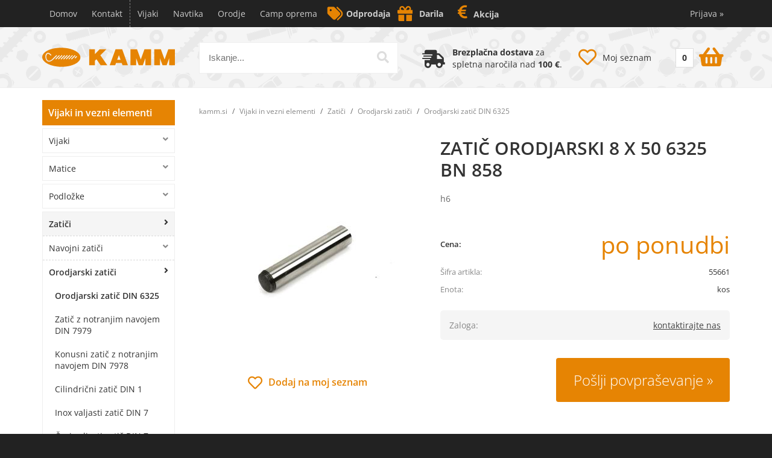

--- FILE ---
content_type: text/html; charset=utf-8
request_url: https://www.kamm.si/izdelek/55661/zatic-orodjarski-8-x-50-6325-bn-858
body_size: 51991
content:

<!DOCTYPE html>
<html lang='sl' data-shoptype='B2C' data-skin='kamm' data-userstatus='anonymous'>

<head><meta charset="UTF-8" />
    <meta name="viewport" content='width=device-width, initial-scale=1'/>
    <meta name='mobile-web-app-capable' content='yes'>
<meta name='apple-mobile-web-app-status-bar-style' content='black-translucent'>
<link rel="canonical" href="https://www.kamm.si/izdelek/55661/zatic-orodjarski-8-x-50-6325-bn-858" />
<meta name='robots' content='index, follow' /><meta name='Googlebot' content='follow' /><meta name="fragment" content="!">
    <!--[if IE]><meta http-equiv="X-UA-Compatible" content="IE=Edge" /><![endif]-->
    
<style>.product-detail-container{border:1px solid #ccc}.product-detail-container ul li.price{font-weight:bold}.product-detail-container ul li.price p{font-size:15px}.product-detail-image{max-width:202px;overflow:hidden;margin:30px 28px 30px 0;float:left;padding-bottom:5px}.product-detail-image>a{border-radius:5px;-moz-border-radius:5px;-webkit-border-radius:5px;display:block;overflow:hidden;width:200px;position:relative;border:1px solid transparent;margin:0;padding:0}.product-detail-image>a>span,.product-detail-image>ul>li>a>span{position:absolute;top:0;left:0;width:100%;height:100%;display:block;background-color:transparent;filter:progid:DXImageTransform.Microsoft.gradient(startColorstr=#70f5f5f5,endColorstr=#70f5f5f5);zoom:1;background-color:rgba(250,250,250,.7);background-position:center;background-image:url(/img/icon-zoom.png);background-repeat:no-repeat;border-radius:5px;-moz-border-radius:5px;-webkit-border-radius:5px}.product-detail-image>ul>li>a>span{background-image:url(/img/icon-zoom-small.png)}.product-detail-image>ul>li.youtubeThumb>a>span{background-image:none;display:none}.product-detail-image>ul>li.youtubeThumb>a>img{opacity:.8}.product-detail-image>ul>li.youtubeThumb>a:hover>img{opacity:.3}.product-detail-image>ul>li.youtubeThumb>a>.embed-youtube-play{position:absolute;left:calc(50% - 20px);top:calc(50% - 20px);width:40px;height:40px;mask-image:url("/img/icons/fa-circle-play.svg");-webkit-mask-image:url("/img/icons/fa-circle-play.svg");background-color:#fff;mask-repeat:no-repeat;-webkit-mask-repeat:no-repeat;mask-position:center center}.product-detail-image>ul>li.youtubeThumb>a:hover>.embed-youtube-play{background-color:red}.product-detail-image>ul{float:left;margin:0 0 0 -10px}.product-detail-image>ul>li{float:left;margin:10px 0 0 10px;width:60px;height:60px;display:block;position:relative}.product-detail-image>a>img,.product-detail-image>ul>li>a>img{display:block;position:relative;z-index:0;border-radius:5px;-moz-border-radius:5px;-webkit-border-radius:5px}.product-detail-image>ul>li>a>img{width:60px;height:auto}.product-detail-image>ul>li>a{display:block;width:60px;height:60px;border-radius:5px;-moz-border-radius:5px;-webkit-border-radius:5px;border:1px solid #eee;overflow:hidden}.product-detail-rightcol{width:500px;float:right}.product-detail-rightcol>ul{width:500px;float:right;list-style:none;margin:10px 0 20px}.product-detail-rightcol>ul.pricesData{margin:0}.product-detail-rightcol>ul#tableData{margin-top:0}.product-detail-rightcol>ul>li{border-bottom:1px dotted #ccc;padding:5px;display:block;margin:0;font-size:12px;color:gray}.product-detail-rightcol>ul>li>p{float:right;color:#404040}.product-detail-rightcol>ul>li>p>b{font-size:14px}.product-detail-rightcol>ul>li>p>a,.product-detail-shortdesc>div>a{color:#404040;text-decoration:underline}.product-detail-rightcol>ul>li>p>a:hover,.product-detail-shortdesc>div>a:hover{text-decoration:none}.product-detail-rightcol #linkedProducts{width:100%;background:#f5f5f5;border-radius:5px;overflow:hidden;margin:0 0 20px}.product-detail-rightcol #linkedProducts h3{background:#eee;color:#333;font-size:14px;font-weight:600;padding:10px}.product-detail-rightcol #linkedProducts ul li{color:#333;font-size:13px;line-height:18px;font-weight:400;border-top:1px solid #fff;position:relative;padding:0 0 0 36px;overflow:hidden}.product-detail-rightcol #linkedProducts ul li span{font-weight:600;right:10px;top:calc(50% - 9px);position:absolute}.product-detail-rightcol #linkedProducts ul li label{height:56px;display:table-cell;vertical-align:middle;box-sizing:border-box;padding:10px 80px 10px 0}.product-detail-rightcol #linkedProducts ul li label a{color:#333}.product-detail-rightcol #linkedProducts ul li img{display:block;float:left;margin-right:10px}.product-detail-rightcol #linkedProducts ul li a:hover{text-decoration:underline}.product-detail-rightcol #linkedProducts ul li input[type=checkbox]{position:absolute;top:calc(50% - 6px);left:10px}.product-detail-rightcol #social{background:#f5f5f5}#social{margin:0 0 10px;padding:5px}#social .fb-like,#social .twitter-share-button,#social .google-plus{float:right;margin:0 0 0 10px;height:20px!important}#social .fb-like>span{height:22px!important}#social .google-plus{width:60px!important}#social .twitter-share-button{width:80px!important}.product-detail-rightcol .quantity{width:142px;float:right;margin:10px 40px 0 0;border:1px solid #ddd;background:#f5f5f5;padding:10px;-webkit-border-radius:5px;-moz-border-radius:5px;border-radius:5px;color:#606060}.product-detail-rightcol .quantity input{padding:8px;border:1px solid #ccc;background:#fff;color:#404040;-webkit-border-radius:5px;-moz-border-radius:5px;border-radius:5px;box-shadow:inset 0 0 4px #ccc;-webkit-box-shadow:inset 0 0 4px #ccc;-moz-box-shadow:inset 0 0 4px #ccc;width:65px;text-align:right;margin-right:5px;font-size:18px;line-height:18px}.product-detail-rightcol a#product-add,.product-detail-rightcol a#product-inquiry{width:150px;float:right;margin:10px 0;text-align:center;border:1px solid #000;background:#404040;color:#fff;padding:20px 0;font-size:18px;border-radius:10px;-moz-border-radius:10px;-webkit-border-radius:10px;cursor:pointer;-webkit-box-shadow:0 0 4px 0 #aaa;-moz-box-shadow:0 0 4px 0 #aaa;box-shadow:0 0 4px 0 #aaa;display:block}.product-detail-rightcol a:hover#product-add,.product-detail-rightcol a:hover#product-inquiry{background:#505050}.product-detail-rightcol a#product-add.disabled{background-color:#ccc;cursor:default}.product-detail-shortdesc{color:#404040;margin:30px 0 0;background:#f5f5f5;padding:10px;border-radius:5px;-moz-border-radius:5px;-webkit-border-radius:5px;float:right;display:block}.product-detail-shortdesc>div{font-size:12px;line-height:18px}.product-detail-shortdesc table{border-collapse:collapse;font-size:12px;width:100%}.product-detail-shortdesc table tr,.product-detail-desc table tr{border-bottom:1px dotted #ddd}.product-detail-shortdesc table tr td,.product-detail-desc table tr td{padding:5px}.product-detail-shortdesc table tr td{text-align:right}.product-detail-shortdesc table tr th,.product-detail-desc table tr th{padding:5px;font-weight:normal;text-align:left;color:gray}.product-detail-rightcol #freedelivery{display:block;width:100%;margin:-20px 0 20px}.product-detail-rightcol .freedelivery{display:block;padding:10px 0;font-size:13px;line-height:20px;color:#404040;font-weight:400;vertical-align:middle}.product-detail-rightcol .freedelivery:before{content:"";background:url("/img/icons/fas fa-truck.svg") left center no-repeat;width:24px;height:19.2px;display:inline-block;margin-right:20px;vertical-align:middle}.product-detail-rightcol p.freedelivery svg{width:24px;fill:#999;position:absolute;left:40px;top:35px}.product-detail-desc{background:#f5f5f5;padding:10px;border-radius:3px;-moz-border-radius:3px;-webkit-border-radius:3px;box-shadow:0 0 3px #aaa;-webkit-box-shadow:0 0 3px #aaa;-moz-box-shadow:0 0 3px #aaa;margin:40px 0 0}.product-detail-desc h3{border-bottom:1px solid #e5e5e5;padding:10px;font-size:16px;color:#606060;text-shadow:none}.product-detail-desc iframe,#article-title div.desc p iframe{width:640px;height:480px}.product-detail-desc div{padding:10px;font-size:12px;line-height:18px;color:#404040}.product-detail-desc a{color:#404040;text-decoration:underline}.product-detail-desc a:hover{text-decoration:none}.product-detail-desc table tr{font-size:12px;border:dotted 1px #e5e5e5}.product-detail-desc table th,.product-detail-desc table td{padding:5px 15px}.product-detail-desc ul{list-style-type:disc;padding:10px;line-height:18px;color:#404040}.product-detail-desc ul>li{margin:0 0 5px 5px}.product-detail-desc p{padding-top:10px}.unavailable{text-align:center;background:#d86464;border-radius:5px;padding:10px;margin-top:10px;color:#fff}.unavailable h2{margin:0 0 10px;font-size:20px}.unavailable p{font-size:12px}#stock-info{border-radius:5px;-moz-border-radius:5px;-webkit-border-radius:5px;background:#f5f5f5;padding:15px;position:relative;margin-bottom:20px}#stock-info p{color:#404040;font-size:16px;font-weight:bold}#stock-info p a{color:#404040;text-decoration:underline}#stock-info p.stockreminder{margin-top:10px}#stock-info p span{float:right;display:inline-block}#stock-info p span>i{font-style:normal}#stock-info p span.stock-yes{color:#00db1d}#stock-info p span.stock-no{color:red}#stock-info p span.stock-alert{color:#ff8135}#stock-info p span.supply{font-weight:normal;margin-left:10px}#stock-info>i{color:gray;font-size:12px}#stock-info>a[data-tooltip]:link,#stock-info>a[data-tooltip]:visited{position:absolute;text-decoration:none;display:block;font-weight:bold;font-size:14px;line-height:14px;background:gray;color:#fff;-webkit-border-radius:11px;-moz-border-radius:11px;border-radius:11px;width:22px;height:14px;text-align:center;bottom:10px;right:10px;padding:4px 0}#stock-info>a[data-tooltip]:hover{background:#202020}#stock-info>a[data-tooltip]:before{right:3px}article.extra>h3{font-size:16px;margin:40px 0 10px}div.options{float:right;border:solid 2px #404040;border-radius:5px;-moz-border-radius:5px;-webkit-border-radius:5px;margin:10px 0 20px 50px}div.options table{font-size:12px;line-height:12px;width:100%}div.options table th{font-weight:normal;background-color:#404040;color:#fff}div.options table th,div.options table td{text-align:left;padding:6px 20px}div.options table tr{border-bottom:dotted 1px #ccc}div.options table tr:first-child,div.options table tr:last-child{border:none}div.options table td.stock{text-align:center;vertical-align:middle}div.options table td.stock i{font-size:18px}div.options table td.stock .fa-check{color:#50c24e}div.options table td.stock .fa-times{color:red}div.options table th.stock,div.options table td.stock{text-align:center;padding:6px 5px}div.options table th.price,div.options table td.price{text-align:right;padding:6px 10px;white-space:nowrap}div.options table tr.disabled td{color:#aaa}div.options table tr:not(.disabled):hover{background-color:#efefef}div.options table tr:not(.disabled){cursor:pointer}div.options table tr.on{cursor:default;font-weight:bold;background-color:#efefef}div.options table a{color:#404040;text-decoration:underline}div.options table a:hover{text-decoration:none}.options #colorList a,.colors span{width:15px;margin-right:5px;border:solid 1px #efefef}.options span.color{display:inline-block;background-repeat:no-repeat;background-position:center;width:15px;height:15px}.options span.color.half{width:7px}.options span.color.third{width:5px}.options span.color.quarter{width:3px}.options span.color.fifth{width:3px}.options{width:320px;border:1px solid #ddd!important;background:#f5f5f5;padding:20px 20px 10px}.options>div{font-size:12px;color:#606060}.options label{cursor:default;display:block;margin-bottom:8px;font-weight:normal;color:#606060;font-size:12px}.options div#sizeList,.options div#colorList{margin-bottom:15px}.options select#ddlSizes,.options select#ddlColors{padding:8px;border:1px solid #ccc;background:#fff;color:#404040;-webkit-border-radius:5px;-moz-border-radius:5px;border-radius:5px;box-shadow:inset 0 0 4px #ccc;-webkit-box-shadow:inset 0 0 4px #ccc;-moz-box-shadow:inset 0 0 4px #ccc;width:318px}#baguetteBox-overlay{display:none;opacity:0;position:fixed;overflow:hidden;top:0;left:0;width:100%;height:100%;z-index:1000000;background-color:#222;background-color:rgba(0,0,0,.8);-webkit-transition:opacity .5s ease;transition:opacity .5s ease}#baguetteBox-overlay.visible{opacity:1}#baguetteBox-overlay .full-image{display:inline-block;position:relative;width:100%;height:100%;text-align:center}#baguetteBox-overlay .full-image figure{display:inline;margin:0;height:100%}#baguetteBox-overlay .full-image img{display:inline-block;width:auto;height:auto;max-height:100%;max-width:100%;vertical-align:middle;-webkit-box-shadow:0 0 8px rgba(0,0,0,.6);-moz-box-shadow:0 0 8px rgba(0,0,0,.6);box-shadow:0 0 8px rgba(0,0,0,.6)}#baguetteBox-overlay .full-image figcaption{display:block;position:absolute;bottom:0;width:100%;text-align:center;line-height:1.8;white-space:normal;color:#ccc;background-color:#000;background-color:rgba(0,0,0,.6);font-family:sans-serif}#baguetteBox-overlay .full-image:before{content:"";display:inline-block;height:50%;width:1px;margin-right:-1px}#baguetteBox-slider{position:absolute;left:0;top:0;height:100%;width:100%;white-space:nowrap;-webkit-transition:left .4s ease,-webkit-transform .4s ease;transition:left .4s ease,-webkit-transform .4s ease;transition:left .4s ease,transform .4s ease;transition:left .4s ease,transform .4s ease,-webkit-transform .4s ease,-moz-transform .4s ease}#baguetteBox-slider.bounce-from-right{-webkit-animation:bounceFromRight .4s ease-out;animation:bounceFromRight .4s ease-out}#baguetteBox-slider.bounce-from-left{-webkit-animation:bounceFromLeft .4s ease-out;animation:bounceFromLeft .4s ease-out}@-webkit-keyframes bounceFromRight{0%,100%{margin-left:0}50%{margin-left:-30px}}@keyframes bounceFromRight{0%,100%{margin-left:0}50%{margin-left:-30px}}@-webkit-keyframes bounceFromLeft{0%,100%{margin-left:0}50%{margin-left:30px}}@keyframes bounceFromLeft{0%,100%{margin-left:0}50%{margin-left:30px}}.baguetteBox-button#next-button,.baguetteBox-button#previous-button{top:50%;top:calc(50% - 30px);width:44px;height:60px}.baguetteBox-button{position:absolute;cursor:pointer;outline:0;padding:0;margin:0;border:0;-moz-border-radius:15%;border-radius:15%;background-color:#323232;background-color:rgba(50,50,50,.5);color:#ddd;font:1.6em sans-serif;-webkit-transition:background-color .4s ease;transition:background-color .4s ease}.baguetteBox-button:focus,.baguetteBox-button:hover{background-color:rgba(50,50,50,.9)}.baguetteBox-button#next-button{right:2%}.baguetteBox-button#previous-button{left:2%}.baguetteBox-button#close-button{top:20px;right:2%;right:calc(2% + 6px);width:30px;height:30px}.baguetteBox-button svg{position:absolute;left:0;top:0}.baguetteBox-spinner{width:40px;height:40px;display:inline-block;position:absolute;top:50%;left:50%;margin-top:-20px;margin-left:-20px}.baguetteBox-double-bounce1,.baguetteBox-double-bounce2{width:100%;height:100%;-moz-border-radius:50%;border-radius:50%;background-color:#fff;opacity:.6;position:absolute;top:0;left:0;-webkit-animation:bounce 2s infinite ease-in-out;animation:bounce 2s infinite ease-in-out}.baguetteBox-double-bounce2{-webkit-animation-delay:-1s;animation-delay:-1s}@-webkit-keyframes bounce{0%,100%{-webkit-transform:scale(0);transform:scale(0)}50%{-webkit-transform:scale(1);transform:scale(1)}}@keyframes bounce{0%,100%{-webkit-transform:scale(0);-moz-transform:scale(0);transform:scale(0)}50%{-webkit-transform:scale(1);-moz-transform:scale(1);transform:scale(1)}}</style>
<style>@font-face{font-family:'Open Sans';font-style:normal;font-weight:300;src:url('/css/fonts/open-sans-v27-latin-ext_latin-300.eot');src:local(''),url('/css/fonts/open-sans-v27-latin-ext_latin-300.eot?#iefix') format('embedded-opentype'),url('/css/fonts/open-sans-v27-latin-ext_latin-300.woff2') format('woff2'),url('/css/fonts/open-sans-v27-latin-ext_latin-300.woff') format('woff'),url('/css/fonts/open-sans-v27-latin-ext_latin-300.ttf') format('truetype'),url('/css/fonts/open-sans-v27-latin-ext_latin-300.svg#OpenSans') format('svg')}@font-face{font-family:'Open Sans';font-style:normal;font-weight:500;src:url('/css/fonts/open-sans-v27-latin-ext_latin-500.eot');src:local(''),url('/css/fonts/open-sans-v27-latin-ext_latin-500.eot?#iefix') format('embedded-opentype'),url('/css/fonts/open-sans-v27-latin-ext_latin-500.woff2') format('woff2'),url('/css/fonts/open-sans-v27-latin-ext_latin-500.woff') format('woff'),url('/css/fonts/open-sans-v27-latin-ext_latin-500.ttf') format('truetype'),url('/css/fonts/open-sans-v27-latin-ext_latin-500.svg#OpenSans') format('svg')}@font-face{font-family:'Open Sans';font-style:normal;font-weight:400;src:url('/css/fonts/open-sans-v27-latin-ext_latin-regular.eot');src:local(''),url('/css/fonts/open-sans-v27-latin-ext_latin-regular.eot?#iefix') format('embedded-opentype'),url('/css/fonts/open-sans-v27-latin-ext_latin-regular.woff2') format('woff2'),url('/css/fonts/open-sans-v27-latin-ext_latin-regular.woff') format('woff'),url('/css/fonts/open-sans-v27-latin-ext_latin-regular.ttf') format('truetype'),url('/css/fonts/open-sans-v27-latin-ext_latin-regular.svg#OpenSans') format('svg')}@font-face{font-family:'Open Sans';font-style:normal;font-weight:600;src:url('/css/fonts/open-sans-v27-latin-ext_latin-600.eot');src:local(''),url('/css/fonts/open-sans-v27-latin-ext_latin-600.eot?#iefix') format('embedded-opentype'),url('/css/fonts/open-sans-v27-latin-ext_latin-600.woff2') format('woff2'),url('/css/fonts/open-sans-v27-latin-ext_latin-600.woff') format('woff'),url('/css/fonts/open-sans-v27-latin-ext_latin-600.ttf') format('truetype'),url('/css/fonts/open-sans-v27-latin-ext_latin-600.svg#OpenSans') format('svg')}@font-face{font-family:'Open Sans';font-style:normal;font-weight:700;src:url('/css/fonts/open-sans-v27-latin-ext_latin-700.eot');src:local(''),url('/css/fonts/open-sans-v27-latin-ext_latin-700.eot?#iefix') format('embedded-opentype'),url('/css/fonts/open-sans-v27-latin-ext_latin-700.woff2') format('woff2'),url('/css/fonts/open-sans-v27-latin-ext_latin-700.woff') format('woff'),url('/css/fonts/open-sans-v27-latin-ext_latin-700.ttf') format('truetype'),url('/css/fonts/open-sans-v27-latin-ext_latin-700.svg#OpenSans') format('svg')}@font-face{font-family:'Open Sans';font-style:normal;font-weight:800;src:url('/css/fonts/open-sans-v27-latin-ext_latin-800.eot');src:local(''),url('/css/fonts/open-sans-v27-latin-ext_latin-800.eot?#iefix') format('embedded-opentype'),url('/css/fonts/open-sans-v27-latin-ext_latin-800.woff2') format('woff2'),url('/css/fonts/open-sans-v27-latin-ext_latin-800.woff') format('woff'),url('/css/fonts/open-sans-v27-latin-ext_latin-800.ttf') format('truetype'),url('/css/fonts/open-sans-v27-latin-ext_latin-800.svg#OpenSans') format('svg')}@font-face{font-family:'Open Sans Condensed';font-style:normal;font-weight:300;src:url('/css/fonts/open-sans-condensed-v15-latin-ext_latin-300.eot');src:local(''),url('/css/fonts/open-sans-condensed-v15-latin-ext_latin-300.eot?#iefix') format('embedded-opentype'),url('/css/fonts/open-sans-condensed-v15-latin-ext_latin-300.woff2') format('woff2'),url('/css/fonts/open-sans-condensed-v15-latin-ext_latin-300.woff') format('woff'),url('/css/fonts/open-sans-condensed-v15-latin-ext_latin-300.ttf') format('truetype'),url('/css/fonts/open-sans-condensed-v15-latin-ext_latin-300.svg#OpenSansCondensed') format('svg')}@font-face{font-family:'Open Sans Condensed';font-style:italic;font-weight:300;src:url('/css/fonts/open-sans-condensed-v15-latin-ext_latin-300italic.eot');src:local(''),url('/css/fonts/open-sans-condensed-v15-latin-ext_latin-300italic.eot?#iefix') format('embedded-opentype'),url('/css/fonts/open-sans-condensed-v15-latin-ext_latin-300italic.woff2') format('woff2'),url('/css/fonts/open-sans-condensed-v15-latin-ext_latin-300italic.woff') format('woff'),url('/css/fonts/open-sans-condensed-v15-latin-ext_latin-300italic.ttf') format('truetype'),url('/css/fonts/open-sans-condensed-v15-latin-ext_latin-300italic.svg#OpenSansCondensed') format('svg')}@font-face{font-family:'Open Sans Condensed';font-style:normal;font-weight:700;src:url('/css/fonts/open-sans-condensed-v15-latin-ext_latin-700.eot');src:local(''),url('/css/fonts/open-sans-condensed-v15-latin-ext_latin-700.eot?#iefix') format('embedded-opentype'),url('/css/fonts/open-sans-condensed-v15-latin-ext_latin-700.woff2') format('woff2'),url('/css/fonts/open-sans-condensed-v15-latin-ext_latin-700.woff') format('woff'),url('/css/fonts/open-sans-condensed-v15-latin-ext_latin-700.ttf') format('truetype'),url('/css/fonts/open-sans-condensed-v15-latin-ext_latin-700.svg#OpenSansCondensed') format('svg')}</style><link href="/css/general?v=JoBO4d0_wmTMuQVIrFRi6GeFj9CYnCNC-9vDcC-otsU1" rel="stylesheet"/>

    <script>function docReady(fn){ if (document.readyState==="complete" || document.readyState==="interactive"){ setTimeout(fn,1); } else { document.addEventListener("DOMContentLoaded",fn); } }</script>
    <link rel='shortcut icon' href='/skin/kamm/favicon.ico' /><!-- Global site tag (gtag.js) -->
                                    <script async src='https://www.googletagmanager.com/gtag/js?id=G-66EM397TVZ'></script>
                                    <script>
                                      window.dataLayer = window.dataLayer || [];
                                      function gtag(){dataLayer.push(arguments);}
                                      gtag('js', new Date());
                                      gtag('config', 'G-66EM397TVZ');
                                    </script><meta property="og:title" content="ZATIČ ORODJARSKI 8 X 50 6325 BN 858, h6 - Kamm" /><meta property="og:type" content="website" /><meta property="og:site_name" content="Navtika - Vijaki - Oprema za navtike - Navtična oprema" /><meta property="og:url" content="https://www.kamm.si/izdelek/55661/zatic-orodjarski-8-x-50-6325-bn-858" /><meta property="og:description" content="Spletna trgovina z največjo izbiro vijakov in navtične opreme na enem mestu." /><meta property="og:id" content="55661" /><meta property="og:image" content="https://www.kamm.si/image.ashx?id=55661&amp;categoryId=270&amp;size=500&amp;fill=1&amp;.jpg&amp;fill=1&amp;watermark=0" /><meta property="og:image:width" content="500" /><meta property="og:image:height" content="500" /><meta property="product:condition" content="new" /><meta property="product:availability" content="out of stock" /><meta property="product:price:amount" content="0" /><meta property="product:price:currency" content="EUR" /><title>
	ZATIČ ORODJARSKI 8 X 50 6325 BN 858, h6 - Kamm
</title><meta name="description" content="Spletna trgovina z največjo izbiro vijakov in navtične opreme na enem mestu." /><meta name="keywords" content="ZATIČ,ORODJARSKI,8,X,50,6325,BN,858,h6" /></head>
<body id="Body1" class="bodyProduct">

<nav id='sidebar' style='display:none'>
<ul class='sidebarTop'></ul>
<ul class='headernav'></ul>
<ul id='sidebarCategories'><li><a Class='expandable on' href='javascript:'></a><a class='toplevel hasChilds dynamic on' href='/katalog/1/vijaki-in-vezni-elementi' data-id='1' title='Vijaki in vezni elementi'>Vijaki in vezni elementi</a>
<ul class='expand'><li><a Class='expandable' href='javascript:'></a><a class='hasChilds dynamic' href='/katalog/3/vijaki' data-id='3' title='Vijaki'>Vijaki</a>
<ul><li><a Class='expandable' href='javascript:'></a><a class='hasChilds dynamic' href='/katalog/13/metricni-vijaki' data-id='13' title='Metrični vijaki'>Metrični vijaki</a>
<ul><li><a Class='expandable' href='javascript:'></a><a class='hasChilds dynamic' href='/katalog/24/sestrobi-vijaki' data-id='24' title='Šestrobi vijaki'>Šestrobi vijaki</a>
<ul><li><a href='/katalog/25/inox-celi-navoj-din-933' data-id='25' title='Inox celi navoj DIN 933'>Inox celi navoj DIN 933</a></li>
<li><a href='/katalog/27/cinkani-celi-navoj-din-933' data-id='27' title='Cinkani celi navoj DIN 933'>Cinkani celi navoj DIN 933</a></li>
<li><a href='/katalog/29/crni-celi-navoj-din-933' data-id='29' title='Črni celi navoj DIN 933'>Črni celi navoj DIN 933</a></li>
<li><a href='/katalog/26/inox-delni-navoj-din-931' data-id='26' title='Inox delni navoj DIN 931'>Inox delni navoj DIN 931</a></li>
<li><a href='/katalog/740/medeninasti-celi-navoj-din-933' data-id='740' title='Medeninasti celi navoj DIN 933'>Medeninasti celi navoj DIN 933</a></li>
<li><a href='/katalog/28/cinkani-delni-navoj-din-931' data-id='28' title='Cinkani delni navoj DIN 931'>Cinkani delni navoj DIN 931</a></li>
<li><a href='/katalog/30/crni-delni-navoj-din-931' data-id='30' title='Črni delni navoj DIN 931'>Črni delni navoj DIN 931</a></li>
<li><a href='/katalog/35/inox-s-prirobnico-din-6921' data-id='35' title='Inox s prirobnico DIN 6921'>Inox s prirobnico DIN 6921</a></li>
<li><a href='/katalog/36/cinkani-s-prirobnico-din-6921' data-id='36' title='Cinkani s prirobnico DIN 6921'>Cinkani s prirobnico DIN 6921</a></li>
<li><a href='/katalog/37/crni-s-prirobnico-din-6921' data-id='37' title='Črni s prirobnico DIN 6921'>Črni s prirobnico DIN 6921</a></li>
<li><a href='/katalog/31/cinkani-fini-celi-navoj-din-961' data-id='31' title='Cinkani fini celi navoj DIN 961'>Cinkani fini celi navoj DIN 961</a></li>
<li><a href='/katalog/33/crni-fini-celi-navoj-din-961' data-id='33' title='Črni fini celi navoj DIN 961'>Črni fini celi navoj DIN 961</a></li>
<li><a href='/katalog/32/cinkani-fini-delni-navoj-din-960' data-id='32' title='Cinkani fini delni navoj DIN 960'>Cinkani fini delni navoj DIN 960</a></li>
<li><a href='/katalog/34/crni-fini-delni-navoj-din-960' data-id='34' title='Črni fini delni navoj DIN 960'>Črni fini delni navoj DIN 960</a></li>
</ul>
</li>
<li><a Class='expandable' href='javascript:'></a><a class='hasChilds dynamic' href='/katalog/38/imbus-vijaki' data-id='38' title='Imbus vijaki'>Imbus vijaki</a>
<ul><li><a href='/katalog/39/inox-s-cilindricno-glavo-din-912' data-id='39' title='Inox s cilindrično glavo DIN 912'>Inox s cilindrično glavo DIN 912</a></li>
<li><a href='/katalog/40/cinkani-s-cilindricno-glavo-din-912' data-id='40' title='Cinkani s cilindrično glavo DIN 912'>Cinkani s cilindrično glavo DIN 912</a></li>
<li><a href='/katalog/41/crni-s-cilindricno-glavo-din-912' data-id='41' title='Črni s cilindrično glavo DIN 912'>Črni s cilindrično glavo DIN 912</a></li>
<li><a href='/katalog/42/inox-z-nizko-glavo-din-6912' data-id='42' title='Inox z nizko glavo DIN 6912'>Inox z nizko glavo DIN 6912</a></li>
<li><a href='/katalog/43/cinkani-z-nizko-glavo-din-6912' data-id='43' title='Cinkani z nizko glavo DIN 6912'>Cinkani z nizko glavo DIN 6912</a></li>
<li><a href='/katalog/44/crni-z-nizko-glavo-din-6912' data-id='44' title='Črni z nizko glavo DIN 6912'>Črni z nizko glavo DIN 6912</a></li>
<li><a href='/katalog/45/inox-z-nizko-glavo-din-7984' data-id='45' title='Inox z nizko glavo DIN 7984'>Inox z nizko glavo DIN 7984</a></li>
<li><a href='/katalog/46/cinkani-z-nizko-glavo-din-7984' data-id='46' title='Cinkani z nizko glavo DIN 7984'>Cinkani z nizko glavo DIN 7984</a></li>
<li><a href='/katalog/47/crni-z-nizko-glavo-din-7984' data-id='47' title='Črni z nizko glavo DIN 7984'>Črni z nizko glavo DIN 7984</a></li>
<li><a href='/katalog/48/inox-z-vgreznjeno-glavo-din-7991' data-id='48' title='Inox z vgreznjeno glavo DIN 7991'>Inox z vgreznjeno glavo DIN 7991</a></li>
<li><a href='/katalog/49/cinkani-z-vgreznjeno-glavo-din-7991' data-id='49' title='Cinkani z vgreznjeno glavo DIN 7991'>Cinkani z vgreznjeno glavo DIN 7991</a></li>
<li><a href='/katalog/50/crni-z-vgreznjeno-glavo-din-7991' data-id='50' title='Črni z vgreznjeno glavo DIN 7991'>Črni z vgreznjeno glavo DIN 7991</a></li>
<li><a href='/katalog/51/inox-z-bombirano-glavo-din-7380' data-id='51' title='Inox z bombirano glavo DIN 7380'>Inox z bombirano glavo DIN 7380</a></li>
<li><a href='/katalog/52/cinkani-z-bombirano-glavo-din-7380' data-id='52' title='Cinkani z bombirano glavo DIN 7380'>Cinkani z bombirano glavo DIN 7380</a></li>
<li><a href='/katalog/53/crni-z-bombirano-glavo-din-7380' data-id='53' title='Črni z bombirano glavo DIN 7380'>Črni z bombirano glavo DIN 7380</a></li>
<li><a href='/katalog/54/inox-s-polkrozno-glavo-s-prirobnico-din-7380-2' data-id='54' title='Inox s polkrožno glavo s prirobnico DIN 7380-2'>Inox s polkrožno glavo s prirobnico DIN 7380-2</a></li>
<li><a href='/katalog/55/cinkani-s-polkrozno-glavo-s-prirobnico-din-7380-2' data-id='55' title='Cinkani s polkrožno glavo s prirobnico DIN 7380-2'>Cinkani s polkrožno glavo s prirobnico DIN 7380-2</a></li>
<li><a href='/katalog/56/crni-s-polkrozno-glavo-s-prirobnico-din-7380-2' data-id='56' title='Črni s polkrožno glavo s prirobnico DIN 7380-2'>Črni s polkrožno glavo s prirobnico DIN 7380-2</a></li>
<li><a href='/katalog/57/ramenski-vijaki-din-7379' data-id='57' title='Ramenski vijaki DIN 7379'>Ramenski vijaki DIN 7379</a></li>
</ul>
</li>
<li><a Class='expandable' href='javascript:'></a><a class='hasChilds dynamic' href='/katalog/58/ostali-metricni-vijaki' data-id='58' title='Ostali metrični vijaki'>Ostali metrični vijaki</a>
<ul><li><a href='/katalog/59/inox-s-cilindricno-glavo-in-krizno-zarezo-ali-torx-din-7985' data-id='59' title='Inox s cilindrično glavo in križno zarezo ali torx DIN 7985'>Inox s cilindrično glavo in križno zarezo ali torx DIN 7985</a></li>
<li><a href='/katalog/60/cinkani-s-cilindricno-glavo-in-krizno-zarezo-ali-torx-din-7985' data-id='60' title='Cinkani s cilindrično glavo in križno zarezo ali torx DIN 7985'>Cinkani s cilindrično glavo in križno zarezo ali torx DIN 7985</a></li>
<li><a href='/katalog/61/inox-s-cilindricno-glavo-in-ravno-zarezo-din-84' data-id='61' title='Inox s cilindrično glavo in ravno zarezo DIN 84'>Inox s cilindrično glavo in ravno zarezo DIN 84</a></li>
<li><a href='/katalog/62/cinkani-s-cilindricno-glavo-in-ravno-zarezo-din-84' data-id='62' title='Cinkani s cilindrično glavo in ravno zarezo DIN 84'>Cinkani s cilindrično glavo in ravno zarezo DIN 84</a></li>
<li><a href='/katalog/63/medeninasti-s-cilindricno-glavo-in-ravno-zarezo-din-84' data-id='63' title='Medeninasti s cilindrično glavo in ravno zarezo DIN 84'>Medeninasti s cilindrično glavo in ravno zarezo DIN 84</a></li>
<li><a href='/katalog/64/inox-z-vgreznjeno-in-lecasto-glavo-in-krizno-zarezo-din-966' data-id='64' title='Inox z vgreznjeno in lečasto glavo in križno zarezo DIN 966'>Inox z vgreznjeno in lečasto glavo in križno zarezo DIN 966</a></li>
<li><a href='/katalog/65/cinkani-z-vgreznjeno-in-lecasto-glavo-in-krizno-zarezo-din-966' data-id='65' title='Cinkani z vgreznjeno in lečasto glavo in križno zarezo DIN 966'>Cinkani z vgreznjeno in lečasto glavo in križno zarezo DIN 966</a></li>
<li><a href='/katalog/66/inox-z-vgreznjeno-glavo-in-krizno-zarezo-ali-torx-din-965' data-id='66' title='Inox z vgreznjeno glavo in križno zarezo ali torx DIN 965'>Inox z vgreznjeno glavo in križno zarezo ali torx DIN 965</a></li>
<li><a href='/katalog/67/cinkani-z-vgreznjeno-glavo-in-krizno-zarezo-ali-torx-din-965' data-id='67' title='Cinkani z vgreznjeno glavo in križno zarezo ali torx DIN 965'>Cinkani z vgreznjeno glavo in križno zarezo ali torx DIN 965</a></li>
<li><a href='/katalog/68/inox-z-vgreznjeno-in-lecasto-glavo-in-ravno-zarezo-din-964' data-id='68' title='Inox z vgreznjeno in lečasto glavo in ravno zarezo DIN 964'>Inox z vgreznjeno in lečasto glavo in ravno zarezo DIN 964</a></li>
<li><a href='/katalog/69/cinkani-z-vgreznjeno-in-lecasto-glavo-in-ravno-zarezo-din-964' data-id='69' title='Cinkani z vgreznjeno in lečasto glavo in ravno zarezo DIN 964'>Cinkani z vgreznjeno in lečasto glavo in ravno zarezo DIN 964</a></li>
<li><a href='/katalog/70/inox-z-vgreznjeno-glavo-in-ravno-zarezo-din-963' data-id='70' title='Inox z vgreznjeno glavo in ravno zarezo DIN 963'>Inox z vgreznjeno glavo in ravno zarezo DIN 963</a></li>
<li><a href='/katalog/71/cinkani-z-vgreznjeno-glavo-in-ravno-zarezo-din-963' data-id='71' title='Cinkani z vgreznjeno glavo in ravno zarezo DIN 963'>Cinkani z vgreznjeno glavo in ravno zarezo DIN 963</a></li>
<li><a href='/katalog/72/medeninasti-z-vgreznjeno-glavo-in-ravno-zarezo-din-963' data-id='72' title='Medeninasti z vgreznjeno glavo in ravno zarezo DIN 963'>Medeninasti z vgreznjeno glavo in ravno zarezo DIN 963</a></li>
<li><a href='/katalog/73/inox-sponski-vijak-din-603' data-id='73' title='Inox sponski vijak DIN 603'>Inox sponski vijak DIN 603</a></li>
<li><a href='/katalog/74/cinkani-sponski-vijak-din-603' data-id='74' title='Cinkani sponski vijak DIN 603'>Cinkani sponski vijak DIN 603</a></li>
<li><a href='/katalog/75/inox-krilni-vijak-din-316' data-id='75' title='Inox krilni vijak DIN 316'>Inox krilni vijak DIN 316</a></li>
<li><a href='/katalog/76/cinkani-krilni-vijak-din-316' data-id='76' title='Cinkani krilni vijak DIN 316'>Cinkani krilni vijak DIN 316</a></li>
<li><a href='/katalog/77/cinkani-samorezni-vijak-din-7500' data-id='77' title='Cinkani samorezni vijak DIN 7500'>Cinkani samorezni vijak DIN 7500</a></li>
<li><a href='/katalog/78/vijaki-za-rocaje-wgr-7401' data-id='78' title='Vijaki za ročaje WGR 7401'>Vijaki za ročaje WGR 7401</a></li>
<li><a href='/katalog/79/pohistveni-vijaki-s-ploscato-glavo-wgr-7420' data-id='79' title='Pohištveni vijaki s ploščato glavo WGR 7420'>Pohištveni vijaki s ploščato glavo WGR 7420</a></li>
<li><a href='/katalog/80/inox-strojni-vijak-din-9056' data-id='80' title='Inox strojni vijak DIN 9056'>Inox strojni vijak DIN 9056</a></li>
<li><a Class='expandable' href='javascript:'></a><a class='hasChilds dynamic' href='/katalog/723/privarilni-vijaki' data-id='723' title='Privarilni vijaki'>Privarilni vijaki</a>
<ul><li><a href='/katalog/724/bakreni-privarilni-vijak-32501' data-id='724' title='Bakreni privarilni vijak 32501'>Bakreni privarilni vijak 32501</a></li>
<li><a href='/katalog/725/inox-privarilni-vijak-32501' data-id='725' title='Inox privarilni vijak 32501'>Inox privarilni vijak 32501</a></li>
</ul>
</li>
<li><a href='/katalog/746/cinkani-vezni-vijak' data-id='746' title='Cinkani vezni vijak'>Cinkani vezni vijak</a></li>
<li><a href='/katalog/753/crni-vijaki-za-plug-din-608' data-id='753' title='Črni vijaki za plug DIN 608'>Črni vijaki za plug DIN 608</a></li>
<li><a href='/katalog/754/cinkani-vijaki-z-narebriceno-glavo-din-464' data-id='754' title='Cinkani vijaki z narebričeno glavo DIN 464'>Cinkani vijaki z narebričeno glavo DIN 464</a></li>
<li><a href='/katalog/755/inox-vijaki-z-narebriceno-glavo-din-464' data-id='755' title='Inox vijaki z narebričeno glavo DIN 464'>Inox vijaki z narebričeno glavo DIN 464</a></li>
<li><a href='/katalog/756/cinkani-vijaki-z-veliko-nizko-glavo-din-921' data-id='756' title='Cinkani vijaki z veliko nizko glavo DIN 921'>Cinkani vijaki z veliko nizko glavo DIN 921</a></li>
<li><a Class='expandable' href='javascript:'></a><a class='hasChilds dynamic' href='/katalog/1098/stebelni-vijaki' data-id='1098' title='Stebelni vijaki'>Stebelni vijaki</a>
<ul><li><a href='/katalog/1099/crni-stebelni-vijaki-din-938' data-id='1099' title='Črni stebelni vijaki DIN 938'>Črni stebelni vijaki DIN 938</a></li>
<li><a href='/katalog/1100/crni-stebelni-vijaki-din-939' data-id='1100' title='Črni stebelni vijaki DIN 939'>Črni stebelni vijaki DIN 939</a></li>
<li><a href='/katalog/1101/cinkani-stebelni-vijaki-din-938' data-id='1101' title='Cinkani stebelni vijaki DIN 938'>Cinkani stebelni vijaki DIN 938</a></li>
<li><a href='/katalog/1102/cinkani-stebelni-vijaki-din-939' data-id='1102' title='Cinkani stebelni vijaki DIN 939'>Cinkani stebelni vijaki DIN 939</a></li>
<li><a href='/katalog/1103/nerjaveci-stebelni-vijaki-din-939' data-id='1103' title='Nerjaveči stebelni vijaki DIN 939'>Nerjaveči stebelni vijaki DIN 939</a></li>
<li><a href='/katalog/1104/nerjaveci-stebelni-vijaki-din-938' data-id='1104' title='Nerjaveči stebelni vijaki DIN 938'>Nerjaveči stebelni vijaki DIN 938</a></li>
</ul>
</li>
<li><a href='/katalog/1515/inox-vijaki-z-nizko-narebriceno-glavo-din-653' data-id='1515' title='Inox vijaki z nizko narebričeno glavo DIN 653'>Inox vijaki z nizko narebričeno glavo DIN 653</a></li>
<li><a href='/katalog/1558/cinkani-s-cilindricno-glavo-in-ravno-zarezo-din-85' data-id='1558' title='Cinkani s cilindrično glavo in ravno zarezo DIN 85'>Cinkani s cilindrično glavo in ravno zarezo DIN 85</a></li>
<li><a href='/katalog/1559/cinkani-strojni-vijak-bn-354' data-id='1559' title='Cinkani strojni vijak BN 354'>Cinkani strojni vijak BN 354</a></li>
<li><a href='/katalog/1560/cinkani-eco-fix-vijak' data-id='1560' title='Cinkani eco-fix vijak'>Cinkani eco-fix vijak</a></li>
<li><a href='/katalog/1561/inox-eco-fix-vijak' data-id='1561' title='Inox eco-fix vijak'>Inox eco-fix vijak</a></li>
<li><a href='/katalog/1578/prilagodni-vijaki-din-609' data-id='1578' title='Prilagodni vijaki DIN 609'>Prilagodni vijaki DIN 609</a></li>
<li><a href='/katalog/1586/inox-s-cilindricno-glavo-in-ravno-zarezo-din-85' data-id='1586' title='Inox s cilindrično glavo in ravno zarezo DIN 85'>Inox s cilindrično glavo in ravno zarezo DIN 85</a></li>
<li><a href='/katalog/1604/crni-4-robi-vijaki-din-479' data-id='1604' title='Črni 4-robi vijaki DIN 479'>Črni 4-robi vijaki DIN 479</a></li>
<li><a href='/katalog/1605/crni-vgreznjeni-vijaki-din-605' data-id='1605' title='Črni vgreznjeni vijaki DIN 605'>Črni vgreznjeni vijaki DIN 605</a></li>
<li><a href='/katalog/1606/kladivasti-vijaki-din-186' data-id='1606' title='Kladivasti vijaki DIN 186'>Kladivasti vijaki DIN 186</a></li>
<li><a href='/katalog/1614/cinkani-sponski-vijak-din-603-z-matico' data-id='1614' title='Cinkani sponski vijak DIN 603 z matico'>Cinkani sponski vijak DIN 603 z matico</a></li>
</ul>
</li>
</ul>
</li>
<li><a Class='expandable' href='javascript:'></a><a class='hasChilds dynamic' href='/katalog/14/lesni-vijaki' data-id='14' title='Lesni vijaki'>Lesni vijaki</a>
<ul><li><a Class='expandable' href='javascript:'></a><a class='hasChilds dynamic' href='/katalog/81/univerzalni-iver-vijaki' data-id='81' title='Univerzalni iver vijaki'>Univerzalni iver vijaki</a>
<ul><li><a href='/katalog/86/inox-vgreznjena-glava' data-id='86' title='Inox vgreznjena glava'>Inox vgreznjena glava</a></li>
<li><a href='/katalog/87/cinkani-vgreznjena-glava' data-id='87' title='Cinkani vgreznjena glava'>Cinkani vgreznjena glava</a></li>
<li><a href='/katalog/88/inox-cilinder-glava' data-id='88' title='Inox cilinder glava'>Inox cilinder glava</a></li>
<li><a href='/katalog/89/cinkani-cilinder-glava' data-id='89' title='Cinkani cilinder glava'>Cinkani cilinder glava</a></li>
</ul>
</li>
<li><a Class='expandable' href='javascript:'></a><a class='hasChilds dynamic' href='/katalog/82/konstrukcijski-vijaki' data-id='82' title='Konstrukcijski vijaki'>Konstrukcijski vijaki</a>
<ul><li><a href='/katalog/90/vgreznjena-glava' data-id='90' title='Vgreznjena glava'>Vgreznjena glava</a></li>
<li><a href='/katalog/91/siroka-glava' data-id='91' title='Široka glava'>Široka glava</a></li>
</ul>
</li>
<li><a Class='expandable' href='javascript:'></a><a class='hasChilds dynamic' href='/katalog/83/stojalni-vijaki' data-id='83' title='Stojalni vijaki'>Stojalni vijaki</a>
<ul><li><a href='/katalog/92/inox-stojalni-vijak-s-6-robo-glavo-din-571' data-id='92' title='Inox stojalni vijak s 6-robo glavo DIN 571'>Inox stojalni vijak s 6-robo glavo DIN 571</a></li>
<li><a href='/katalog/93/cinkani-stojalni-vijak-s-6-robo-glavo-din-571' data-id='93' title='Cinkani stojalni vijak s 6-robo glavo DIN 571'>Cinkani stojalni vijak s 6-robo glavo DIN 571</a></li>
</ul>
</li>
<li><a Class='expandable' href='javascript:'></a><a class='hasChilds dynamic' href='/katalog/84/hanger-vijaki' data-id='84' title='Hanger vijaki'>Hanger vijaki</a>
<ul><li><a href='/katalog/94/inox-hanger-vijaki' data-id='94' title='Inox hanger vijaki'>Inox hanger vijaki</a></li>
<li><a href='/katalog/95/cinkani-hanger-vijaki' data-id='95' title='Cinkani hanger vijaki'>Cinkani hanger vijaki</a></li>
</ul>
</li>
<li><a Class='expandable' href='javascript:'></a><a class='hasChilds dynamic' href='/katalog/85/terasni-vijaki' data-id='85' title='Terasni vijaki'>Terasni vijaki</a>
<ul><li><a href='/katalog/1386/terasni-vijak-din-9043' data-id='1386' title='Terasni vijak DIN 9043'>Terasni vijak DIN 9043</a></li>
<li><a href='/katalog/1387/terasni-vijak-din-9242' data-id='1387' title='Terasni vijak DIN 9242'>Terasni vijak DIN 9242</a></li>
</ul>
</li>
<li><a href='/katalog/741/zeta-vijaki' data-id='741' title='Zeta vijaki'>Zeta vijaki</a></li>
<li><a href='/katalog/1475/vijaki-za-hrbtisca' data-id='1475' title='Vijaki za hrbtišča'>Vijaki za hrbtišča</a></li>
<li><a Class='expandable' href='javascript:'></a><a class='hasChilds dynamic' href='/katalog/544/nastavki' data-id='544' title='Nastavki'>Nastavki</a>
<ul><li><a href='/katalog/549/krizni-pz' data-id='549' title='Križni PZ'>Križni PZ</a></li>
<li><a href='/katalog/550/krizni-ph' data-id='550' title='Križni PH'>Križni PH</a></li>
<li><a href='/katalog/551/torx' data-id='551' title='Torx'>Torx</a></li>
<li><a href='/katalog/552/kvadratni' data-id='552' title='Kvadratni'>Kvadratni</a></li>
<li><a href='/katalog/553/komplet-nastavkov' data-id='553' title='Komplet nastavkov'>Komplet nastavkov</a></li>
<li><a href='/katalog/1485/torx-dolgi' data-id='1485' title='Torx - dolgi'>Torx - dolgi</a></li>
<li><a href='/katalog/1486/imbus' data-id='1486' title='Imbus'>Imbus</a></li>
<li><a Class='expandable' href='javascript:'></a><a class='hasChilds dynamic' href='/katalog/1487/titan-nastavki' data-id='1487' title='Titan nastavki'>Titan nastavki</a>
<ul><li><a href='/katalog/1488/krizni-ph' data-id='1488' title='Križni PH'>Križni PH</a></li>
<li><a href='/katalog/1489/krizni-pz' data-id='1489' title='Križni PZ'>Križni PZ</a></li>
<li><a href='/katalog/1490/torx' data-id='1490' title='Torx'>Torx</a></li>
</ul>
</li>
</ul>
</li>
</ul>
</li>
<li><a Class='expandable' href='javascript:'></a><a class='hasChilds dynamic' href='/katalog/15/plocevinasti-in-samovrtalni-vijaki' data-id='15' title='Pločevinasti in samovrtalni vijaki'>Pločevinasti in samovrtalni vijaki</a>
<ul><li><a Class='expandable' href='javascript:'></a><a class='hasChilds dynamic' href='/katalog/96/kniping' data-id='96' title='Kniping'>Kniping</a>
<ul><li><a href='/katalog/97/inox-cilinder-glava-din-7981' data-id='97' title='Inox cilinder glava DIN 7981'>Inox cilinder glava DIN 7981</a></li>
<li><a href='/katalog/98/cinkani-cilinder-glava-din-7981' data-id='98' title='Cinkani cilinder glava DIN 7981'>Cinkani cilinder glava DIN 7981</a></li>
<li><a href='/katalog/99/inox-vgreznjena-glava-din-7982' data-id='99' title='Inox vgreznjena glava DIN 7982'>Inox vgreznjena glava DIN 7982</a></li>
<li><a href='/katalog/100/cinkani-vgreznjena-glava-din-7982' data-id='100' title='Cinkani vgreznjena glava DIN 7982'>Cinkani vgreznjena glava DIN 7982</a></li>
<li><a href='/katalog/101/inox-vgreznjena-in-polkrozna-glava-din-7983' data-id='101' title='Inox vgreznjena in polkrožna glava DIN 7983'>Inox vgreznjena in polkrožna glava DIN 7983</a></li>
<li><a href='/katalog/102/cinkani-vgreznjena-in-polkrozna-glava-din-7983' data-id='102' title='Cinkani vgreznjena in polkrožna glava DIN 7983'>Cinkani vgreznjena in polkrožna glava DIN 7983</a></li>
<li><a href='/katalog/103/inox-sestroba-glava-din-7976' data-id='103' title='Inox šestroba glava DIN 7976'>Inox šestroba glava DIN 7976</a></li>
<li><a href='/katalog/104/cinkani-sestroba-glava-din-7976' data-id='104' title='Cinkani šestroba glava DIN 7976'>Cinkani šestroba glava DIN 7976</a></li>
</ul>
</li>
<li><a Class='expandable' href='javascript:'></a><a class='hasChilds dynamic' href='/katalog/105/samovrtalni' data-id='105' title='Samovrtalni'>Samovrtalni</a>
<ul><li><a href='/katalog/106/inox-sestroba-glava-din-7504' data-id='106' title='Inox šestroba glava DIN 7504'>Inox šestroba glava DIN 7504</a></li>
<li><a href='/katalog/107/cinkani-sestroba-glava-din-7504' data-id='107' title='Cinkani šestroba glava DIN 7504'>Cinkani šestroba glava DIN 7504</a></li>
<li><a href='/katalog/108/inox-vgreznjena-glava-din-7504' data-id='108' title='Inox vgreznjena glava DIN 7504'>Inox vgreznjena glava DIN 7504</a></li>
<li><a href='/katalog/109/cinkani-vgreznjena-glava-din-7504' data-id='109' title='Cinkani vgreznjena glava DIN 7504'>Cinkani vgreznjena glava DIN 7504</a></li>
<li><a href='/katalog/110/inox-cilindricna-glava-din-7504' data-id='110' title='Inox cilindrična glava DIN 7504'>Inox cilindrična glava DIN 7504</a></li>
<li><a href='/katalog/111/cinkani-cilindricna-glava-din-7504' data-id='111' title='Cinkani cilindrična glava DIN 7504'>Cinkani cilindrična glava DIN 7504</a></li>
<li><a href='/katalog/112/cinkani-z-nizko-cilindricno-glavo-din-7504' data-id='112' title='Cinkani z nizko cilindrično glavo DIN 7504'>Cinkani z nizko cilindrično glavo DIN 7504</a></li>
<li><a href='/katalog/350/cinkani-cilindricna-glava-s-kvadratastim-nastavkom-7504n' data-id='350' title='Cinkani cilindrična glava s kvadratastim nastavkom 7504N'>Cinkani cilindrična glava s kvadratastim nastavkom 7504N</a></li>
</ul>
</li>
</ul>
</li>
<li><a Class='expandable' href='javascript:'></a><a class='hasChilds dynamic' href='/katalog/16/ocesni-vijaki' data-id='16' title='Očesni vijaki'>Očesni vijaki</a>
<ul><li><a href='/katalog/116/inox-ocesni-vijaki-din-580' data-id='116' title='Inox očesni vijaki DIN 580'>Inox očesni vijaki DIN 580</a></li>
<li><a href='/katalog/117/cinkani-ocesni-vijaki-din-580' data-id='117' title='Cinkani očesni vijaki DIN 580'>Cinkani očesni vijaki DIN 580</a></li>
<li><a href='/katalog/118/inox-ocesni-vijaki-din-444' data-id='118' title='Inox očesni vijaki DIN 444'>Inox očesni vijaki DIN 444</a></li>
<li><a href='/katalog/119/cinkani-ocesni-vijaki-din-444' data-id='119' title='Cinkani očesni vijaki DIN 444'>Cinkani očesni vijaki DIN 444</a></li>
</ul>
</li>
<li><a Class='expandable' href='javascript:'></a><a class='hasChilds dynamic' href='/katalog/113/vijaki-za-plastiko' data-id='113' title='Vijaki za plastiko'>Vijaki za plastiko</a>
<ul><li><a href='/katalog/114/vgreznjena-glava' data-id='114' title='Vgreznjena glava'>Vgreznjena glava</a></li>
<li><a href='/katalog/115/cilinder-glava' data-id='115' title='Cilinder glava'>Cilinder glava</a></li>
</ul>
</li>
<li><a Class='expandable' href='javascript:'></a><a class='hasChilds dynamic' href='/katalog/750/cinkani-u-vijaki-in-kvadratni-vijaki' data-id='750' title='Cinkani U vijaki in kvadratni vijaki'>Cinkani U vijaki in kvadratni vijaki</a>
<ul><li><a href='/katalog/751/cinkani-u-vijaki' data-id='751' title='Cinkani U vijaki'>Cinkani U vijaki</a></li>
<li><a href='/katalog/752/cinkani-kvadratni-vijaki' data-id='752' title='Cinkani kvadratni vijaki'>Cinkani kvadratni vijaki</a></li>
</ul>
</li>
<li><a Class='expandable' href='javascript:'></a><a class='hasChilds dynamic' href='/katalog/780/zaporni-cepi' data-id='780' title='Zaporni čepi'>Zaporni čepi</a>
<ul><li><a Class='expandable' href='javascript:'></a><a class='hasChilds dynamic' href='/katalog/781/zaporni-cep-s-stozcastim-navojem-din-906' data-id='781' title='Zaporni čep s stožčastim navojem DIN 906'>Zaporni čep s stožčastim navojem DIN 906</a>
<ul><li><a href='/katalog/784/cinkani-zaporni-cep-din-906' data-id='784' title='Cinkani zaporni čep DIN 906'>Cinkani zaporni čep DIN 906</a></li>
<li><a href='/katalog/785/crni-zaporni-cep-din-906' data-id='785' title='Črni zaporni čep DIN 906'>Črni zaporni čep DIN 906</a></li>
<li><a href='/katalog/786/inox-zaporni-cep-din-906' data-id='786' title='Inox zaporni čep DIN 906'>Inox zaporni čep DIN 906</a></li>
</ul>
</li>
<li><a Class='expandable' href='javascript:'></a><a class='hasChilds dynamic' href='/katalog/782/zaporni-cep-z-glavo-in-notranjim-sestkotom-din-908' data-id='782' title='Zaporni čep z glavo in notranjim šestkotom DIN 908'>Zaporni čep z glavo in notranjim šestkotom DIN 908</a>
<ul><li><a href='/katalog/787/cinkani-zaporni-cep-din-908' data-id='787' title='Cinkani zaporni čep DIN 908'>Cinkani zaporni čep DIN 908</a></li>
<li><a href='/katalog/788/crni-zaporni-cep-din-908' data-id='788' title='Črni zaporni čep DIN 908'>Črni zaporni čep DIN 908</a></li>
<li><a href='/katalog/789/inox-zaporni-cep-din-908' data-id='789' title='Inox zaporni čep DIN 908'>Inox zaporni čep DIN 908</a></li>
</ul>
</li>
<li><a Class='expandable' href='javascript:'></a><a class='hasChilds dynamic' href='/katalog/783/zaporni-cep-z-glavo-in-zunanjim-sestkotom-din-910' data-id='783' title='Zaporni čep z glavo in zunanjim šestkotom DIN 910'>Zaporni čep z glavo in zunanjim šestkotom DIN 910</a>
<ul><li><a href='/katalog/790/cinkani-zaporni-cep-din-910' data-id='790' title='Cinkani zaporni čep DIN 910'>Cinkani zaporni čep DIN 910</a></li>
<li><a href='/katalog/791/crni-zaporni-cep-din-910' data-id='791' title='Črni zaporni čep DIN 910'>Črni zaporni čep DIN 910</a></li>
<li><a href='/katalog/792/inox-zaporni-cep-din-910' data-id='792' title='Inox zaporni čep DIN 910'>Inox zaporni čep DIN 910</a></li>
</ul>
</li>
</ul>
</li>
<li><a Class='expandable' href='javascript:'></a><a class='hasChilds dynamic' href='/katalog/1016/colski-vijaki-unc' data-id='1016' title='Colski vijaki UNC'>Colski vijaki UNC</a>
<ul><li><a href='/katalog/1018/crni-imbus-colski-vijaki-unc-din-912' data-id='1018' title='Črni imbus colski vijaki UNC DIN 912'>Črni imbus colski vijaki UNC DIN 912</a></li>
<li><a href='/katalog/1038/cinkani-sestrobi-colski-vijaki-unc-din-933' data-id='1038' title='Cinkani šestrobi colski vijaki UNC DIN 933'>Cinkani šestrobi colski vijaki UNC DIN 933</a></li>
<li><a href='/katalog/1571/inox-colski-vijaki-in-matice' data-id='1571' title='Inox colski vijaki in matice'>Inox colski vijaki in matice</a></li>
<li><a href='/katalog/1572/razni-colski-vijaki-in-matice' data-id='1572' title='Razni colski vijaki in matice'>Razni colski vijaki in matice</a></li>
<li><a href='/katalog/1574/cinkani-sestrobi-colski-vijaki-unc-din-931' data-id='1574' title='Cinkani šestrobi colski vijaki UNC DIN 931'>Cinkani šestrobi colski vijaki UNC DIN 931</a></li>
<li><a href='/katalog/1575/crni-sestrobi-vijaki-unc-din-931' data-id='1575' title='Črni šestrobi vijaki UNC DIN 931'>Črni šestrobi vijaki UNC DIN 931</a></li>
</ul>
</li>
<li><a href='/katalog/1205/odrski-vijaki' data-id='1205' title='Odrski vijaki'>Odrski vijaki</a></li>
<li><a href='/katalog/1613/vijaki-na-kilogram' data-id='1613' title='Vijaki na kilogram'>Vijaki na kilogram</a></li>
</ul>
</li>
<li><a Class='expandable' href='javascript:'></a><a class='hasChilds dynamic' href='/katalog/4/matice' data-id='4' title='Matice'>Matice</a>
<ul><li><a Class='expandable' href='javascript:'></a><a class='hasChilds dynamic' href='/katalog/120/sestrobe-matice' data-id='120' title='Šestrobe matice'>Šestrobe matice</a>
<ul><li><a Class='expandable' href='javascript:'></a><a class='hasChilds dynamic' href='/katalog/121/navadne-matice' data-id='121' title='Navadne matice'>Navadne matice</a>
<ul><li><a href='/katalog/122/inox-navadna-matica-din-934' data-id='122' title='Inox navadna matica DIN 934'>Inox navadna matica DIN 934</a></li>
<li><a href='/katalog/123/cinkana-navadna-matica-din-934' data-id='123' title='Cinkana navadna matica DIN 934'>Cinkana navadna matica DIN 934</a></li>
<li><a href='/katalog/124/crna-navadna-matica-din-934' data-id='124' title='Črna navadna matica DIN 934'>Črna navadna matica DIN 934</a></li>
<li><a href='/katalog/125/medeninasta-navadna-matica-din-934' data-id='125' title='Medeninasta navadna matica DIN 934'>Medeninasta navadna matica DIN 934</a></li>
<li><a href='/katalog/1556/bakrena-navadna-matica-din-934' data-id='1556' title='Bakrena navadna matica DIN 934'>Bakrena navadna matica DIN 934</a></li>
</ul>
</li>
<li><a Class='expandable' href='javascript:'></a><a class='hasChilds dynamic' href='/katalog/126/nizke-matice' data-id='126' title='Nizke matice'>Nizke matice</a>
<ul><li><a href='/katalog/127/inox-nizka-matica-din-439-in-936' data-id='127' title='Inox nizka matica DIN 439 in 936'>Inox nizka matica DIN 439 in 936</a></li>
<li><a href='/katalog/128/cinkana-nizka-matica-din-439-in-936' data-id='128' title='Cinkana nizka matica DIN 439 in 936'>Cinkana nizka matica DIN 439 in 936</a></li>
<li><a href='/katalog/129/crna-nizka-matica-din-439-in-936' data-id='129' title='Črna nizka matica DIN 439 in 936'>Črna nizka matica DIN 439 in 936</a></li>
</ul>
</li>
<li><a Class='expandable' href='javascript:'></a><a class='hasChilds dynamic' href='/katalog/131/samovarovalna-matica-s-plastiko' data-id='131' title='Samovarovalna matica s plastiko'>Samovarovalna matica s plastiko</a>
<ul><li><a href='/katalog/132/inox-samovarovalna-matica-din-985' data-id='132' title='Inox samovarovalna matica DIN 985'>Inox samovarovalna matica DIN 985</a></li>
<li><a href='/katalog/133/cinkana-samovarovalna-matica-din-985' data-id='133' title='Cinkana samovarovalna matica DIN 985'>Cinkana samovarovalna matica DIN 985</a></li>
<li><a href='/katalog/134/inox-samovarovalna-matica-din-982' data-id='134' title='Inox samovarovalna matica DIN 982'>Inox samovarovalna matica DIN 982</a></li>
<li><a href='/katalog/135/cinkana-samovarovalna-matica-din-982' data-id='135' title='Cinkana samovarovalna matica DIN 982'>Cinkana samovarovalna matica DIN 982</a></li>
</ul>
</li>
<li><a Class='expandable' href='javascript:'></a><a class='hasChilds dynamic' href='/katalog/136/samovarovalna-matica' data-id='136' title='Samovarovalna matica'>Samovarovalna matica</a>
<ul><li><a href='/katalog/137/inox-samovarovalna-matica-din-980' data-id='137' title='Inox samovarovalna matica DIN 980'>Inox samovarovalna matica DIN 980</a></li>
<li><a href='/katalog/138/cinkana-samovarovalna-matica-din-980' data-id='138' title='Cinkana samovarovalna matica DIN 980'>Cinkana samovarovalna matica DIN 980</a></li>
</ul>
</li>
<li><a Class='expandable' href='javascript:'></a><a class='hasChilds dynamic' href='/katalog/139/klobucaste-matice' data-id='139' title='Klobučaste matice'>Klobučaste matice</a>
<ul><li><a href='/katalog/140/inox-klobucasta-matica-din-1587' data-id='140' title='Inox klobučasta matica DIN 1587'>Inox klobučasta matica DIN 1587</a></li>
<li><a href='/katalog/141/cinkana-klobucasta-matica-din-1587' data-id='141' title='Cinkana klobučasta matica DIN 1587'>Cinkana klobučasta matica DIN 1587</a></li>
<li><a href='/katalog/142/medeninasta-klobucasta-matica-din-1587' data-id='142' title='Medeninasta klobučasta matica DIN 1587'>Medeninasta klobučasta matica DIN 1587</a></li>
<li><a href='/katalog/1553/cinkana-samovarovalna-klobucasta-matica-din-986' data-id='1553' title='Cinkana samovarovalna klobučasta matica DIN 986'>Cinkana samovarovalna klobučasta matica DIN 986</a></li>
<li><a href='/katalog/1557/inox-samovarovalna-klobucasta-matica-din-986' data-id='1557' title='Inox samovarovalna klobučasta matica DIN 986'>Inox samovarovalna klobučasta matica DIN 986</a></li>
</ul>
</li>
<li><a Class='expandable' href='javascript:'></a><a class='hasChilds dynamic' href='/katalog/143/dolge-matice' data-id='143' title='Dolge matice'>Dolge matice</a>
<ul><li><a href='/katalog/144/inox-dolga-matica-din-6334' data-id='144' title='Inox dolga matica DIN 6334'>Inox dolga matica DIN 6334</a></li>
<li><a href='/katalog/145/cinkana-dolga-matica-din-6334' data-id='145' title='Cinkana dolga matica DIN 6334'>Cinkana dolga matica DIN 6334</a></li>
<li><a href='/katalog/146/inox-povisana-matica-din-6330' data-id='146' title='Inox povišana matica DIN 6330'>Inox povišana matica DIN 6330</a></li>
<li><a href='/katalog/147/crna-povisana-matica-din-6330' data-id='147' title='Črna povišana matica DIN 6330'>Črna povišana matica DIN 6330</a></li>
</ul>
</li>
<li><a Class='expandable' href='javascript:'></a><a class='hasChilds dynamic' href='/katalog/148/matica-s-prirobnico' data-id='148' title='Matica s prirobnico'>Matica s prirobnico</a>
<ul><li><a href='/katalog/149/inox-matica-s-prirobnico-din-6331' data-id='149' title='Inox matica s prirobnico DIN 6331'>Inox matica s prirobnico DIN 6331</a></li>
<li><a href='/katalog/150/cinkana-matica-s-prirobnico-din-6331' data-id='150' title='Cinkana matica s prirobnico DIN 6331'>Cinkana matica s prirobnico DIN 6331</a></li>
<li><a href='/katalog/151/crna-matica-s-prirobnico-din-6331' data-id='151' title='Črna matica s prirobnico DIN 6331'>Črna matica s prirobnico DIN 6331</a></li>
<li><a href='/katalog/152/inox-matica-z-nazobcano-prirobnico-din-6923' data-id='152' title='Inox matica z nazobčano prirobnico DIN 6923'>Inox matica z nazobčano prirobnico DIN 6923</a></li>
<li><a href='/katalog/153/cinkana-matica-z-nazobcano-prirobnico-din-6923' data-id='153' title='Cinkana matica z nazobčano prirobnico DIN 6923'>Cinkana matica z nazobčano prirobnico DIN 6923</a></li>
<li><a href='/katalog/154/crna-matica-s-prirobnico-din-6923' data-id='154' title='Črna matica s prirobnico DIN 6923'>Črna matica s prirobnico DIN 6923</a></li>
<li><a href='/katalog/1554/inox-samovarovalna-matica-s-prirobnico-din-6926' data-id='1554' title='Inox samovarovalna matica s prirobnico DIN 6926'>Inox samovarovalna matica s prirobnico DIN 6926</a></li>
<li><a href='/katalog/1555/cinkana-samovarovalna-matica-s-prirobnico-din-6926' data-id='1555' title='Cinkana samovarovalna matica s prirobnico DIN 6926'>Cinkana samovarovalna matica s prirobnico DIN 6926</a></li>
</ul>
</li>
<li><a Class='expandable' href='javascript:'></a><a class='hasChilds dynamic' href='/katalog/155/kronska-matica' data-id='155' title='Kronska matica'>Kronska matica</a>
<ul><li><a href='/katalog/156/inox-kronska-matica-din-935' data-id='156' title='Inox kronska matica DIN 935'>Inox kronska matica DIN 935</a></li>
<li><a href='/katalog/157/cinkana-kronska-matica-din-935' data-id='157' title='Cinkana kronska matica DIN 935'>Cinkana kronska matica DIN 935</a></li>
<li><a href='/katalog/158/crna-kronska-matica-din-935' data-id='158' title='Črna kronska matica DIN 935'>Črna kronska matica DIN 935</a></li>
<li><a href='/katalog/160/cinkana-kronska-matica-din-937' data-id='160' title='Cinkana kronska matica DIN 937'>Cinkana kronska matica DIN 937</a></li>
<li><a href='/katalog/161/crna-kronska-matica-din-937' data-id='161' title='Črna kronska matica DIN 937'>Črna kronska matica DIN 937</a></li>
</ul>
</li>
<li><a Class='expandable' href='javascript:'></a><a class='hasChilds dynamic' href='/katalog/162/privarilna-matica' data-id='162' title='Privarilna matica'>Privarilna matica</a>
<ul><li><a href='/katalog/163/inox-privarilna-matica-din-929' data-id='163' title='Inox privarilna matica DIN 929'>Inox privarilna matica DIN 929</a></li>
<li><a href='/katalog/164/crna-privarilna-matica-din-929' data-id='164' title='Črna privarilna matica DIN 929'>Črna privarilna matica DIN 929</a></li>
</ul>
</li>
<li><a Class='expandable' href='javascript:'></a><a class='hasChilds dynamic' href='/katalog/166/pokrivna-matica' data-id='166' title='Pokrivna matica'>Pokrivna matica</a>
<ul><li><a href='/katalog/167/inox-pokrivna-matica-din-917' data-id='167' title='Inox pokrivna matica DIN 917'>Inox pokrivna matica DIN 917</a></li>
<li><a href='/katalog/168/cinkana-pokrivna-matica-din-917' data-id='168' title='Cinkana pokrivna matica DIN 917'>Cinkana pokrivna matica DIN 917</a></li>
</ul>
</li>
</ul>
</li>
<li><a Class='expandable' href='javascript:'></a><a class='hasChilds dynamic' href='/katalog/170/kvadratne-matice' data-id='170' title='Kvadratne matice'>Kvadratne matice</a>
<ul><li><a href='/katalog/171/inox-kvadratna-matica-din-557' data-id='171' title='Inox kvadratna matica DIN 557'>Inox kvadratna matica DIN 557</a></li>
<li><a href='/katalog/172/cinkana-kvadratna-matica-din-557' data-id='172' title='Cinkana kvadratna matica DIN 557'>Cinkana kvadratna matica DIN 557</a></li>
<li><a href='/katalog/173/inox-kvadratna-matica-din-562' data-id='173' title='Inox kvadratna matica DIN 562'>Inox kvadratna matica DIN 562</a></li>
<li><a href='/katalog/174/cinkana-kvadratna-matica-din-562' data-id='174' title='Cinkana kvadratna matica DIN 562'>Cinkana kvadratna matica DIN 562</a></li>
</ul>
</li>
<li><a Class='expandable' href='javascript:'></a><a class='hasChilds dynamic' href='/katalog/175/krilne-matice' data-id='175' title='Krilne matice'>Krilne matice</a>
<ul><li><a href='/katalog/176/inox-krilna-matica-din-315' data-id='176' title='Inox krilna matica DIN 315'>Inox krilna matica DIN 315</a></li>
<li><a href='/katalog/177/cinkana-krilna-matica-din-315' data-id='177' title='Cinkana krilna matica DIN 315'>Cinkana krilna matica DIN 315</a></li>
<li><a href='/katalog/716/medeninasta-krilna-matica-din-315' data-id='716' title='Medeninasta krilna matica DIN 315'>Medeninasta krilna matica DIN 315</a></li>
</ul>
</li>
<li><a Class='expandable' href='javascript:'></a><a class='hasChilds dynamic' href='/katalog/178/ocesne-matice' data-id='178' title='Očesne matice'>Očesne matice</a>
<ul><li><a href='/katalog/179/inox-ocesna-matica-din-582' data-id='179' title='Inox očesna matica DIN 582'>Inox očesna matica DIN 582</a></li>
<li><a href='/katalog/180/cinkana-ocesna-matica-din-582' data-id='180' title='Cinkana očesna matica DIN 582'>Cinkana očesna matica DIN 582</a></li>
</ul>
</li>
<li><a Class='expandable' href='javascript:'></a><a class='hasChilds dynamic' href='/katalog/181/razporne-matice' data-id='181' title='Razporne matice'>Razporne matice</a>
<ul><li><a href='/katalog/182/inox-razporna-matica-cilinder-glava' data-id='182' title='Inox razporna matica - cilinder glava'>Inox razporna matica - cilinder glava</a></li>
<li><a href='/katalog/183/cinkana-razporna-matica-cilinder-glava' data-id='183' title='Cinkana razporna matica - cilinder glava'>Cinkana razporna matica - cilinder glava</a></li>
<li><a href='/katalog/184/alu-razporna-matica-cilinder-glava' data-id='184' title='Alu razporna matica - cilinder glava'>Alu razporna matica - cilinder glava</a></li>
<li><a href='/katalog/1367/inox-razporna-matica-mala-glava' data-id='1367' title='Inox razporna matica - mala glava'>Inox razporna matica - mala glava</a></li>
<li><a href='/katalog/1368/inox-razporna-matica-vgreznjena-glava' data-id='1368' title='Inox razporna matica - vgreznjena glava'>Inox razporna matica - vgreznjena glava</a></li>
<li><a href='/katalog/1369/cinkana-razporna-matica-mala-glava' data-id='1369' title='Cinkana razporna matica - mala glava'>Cinkana razporna matica - mala glava</a></li>
<li><a href='/katalog/1370/cinkana-razporna-matica-vgreznjena-glava' data-id='1370' title='Cinkana razporna matica - vgreznjena glava'>Cinkana razporna matica - vgreznjena glava</a></li>
<li><a href='/katalog/1371/alu-razporna-matica-mala-glava' data-id='1371' title='Alu razporna matica - mala glava'>Alu razporna matica - mala glava</a></li>
<li><a href='/katalog/1372/alu-razporna-matica-vgreznjena-glava' data-id='1372' title='Alu razporna matica - vgreznjena glava'>Alu razporna matica - vgreznjena glava</a></li>
</ul>
</li>
<li><a Class='expandable' href='javascript:'></a><a class='hasChilds dynamic' href='/katalog/185/unit-matice' data-id='185' title='Unit matice'>Unit matice</a>
<ul><li><a href='/katalog/186/inox-unit-matica' data-id='186' title='Inox unit matica'>Inox unit matica</a></li>
<li><a href='/katalog/187/cinkana-unit-matica' data-id='187' title='Cinkana unit matica'>Cinkana unit matica</a></li>
</ul>
</li>
<li><a Class='expandable' href='javascript:'></a><a class='hasChilds dynamic' href='/katalog/188/lezajne-matice' data-id='188' title='Ležajne matice'>Ležajne matice</a>
<ul><li><a href='/katalog/189/crna-lezajna-matica-din-981' data-id='189' title='Črna ležajna matica DIN 981'>Črna ležajna matica DIN 981</a></li>
<li><a href='/katalog/190/crna-lezajna-matica-din-1804' data-id='190' title='Črna ležajna matica DIN 1804'>Črna ležajna matica DIN 1804</a></li>
</ul>
</li>
<li><a href='/katalog/191/vtisne-matice' data-id='191' title='Vtisne matice'>Vtisne matice</a></li>
<li><a Class='expandable' href='javascript:'></a><a class='hasChilds dynamic' href='/katalog/693/trapezne-matice' data-id='693' title='Trapezne matice'>Trapezne matice</a>
<ul><li><a href='/katalog/694/okrogla-jeklena' data-id='694' title='Okrogla - jeklena'>Okrogla - jeklena</a></li>
<li><a href='/katalog/695/sestkotna-jeklena' data-id='695' title='Šestkotna - jeklena'>Šestkotna - jeklena</a></li>
<li><a href='/katalog/696/okrogla-bronz' data-id='696' title='Okrogla - bronz'>Okrogla - bronz</a></li>
</ul>
</li>
<li><a Class='expandable' href='javascript:'></a><a class='hasChilds dynamic' href='/katalog/711/strocne-matice' data-id='711' title='Stročne matice'>Stročne matice</a>
<ul><li><a href='/katalog/1491/cinkane-strocne-matice' data-id='1491' title='Cinkane stročne matice'>Cinkane stročne matice</a></li>
<li><a href='/katalog/1492/inox-strocne-matice' data-id='1492' title='Inox stročne matice'>Inox stročne matice</a></li>
</ul>
</li>
<li><a Class='expandable' href='javascript:'></a><a class='hasChilds dynamic' href='/katalog/712/matice-v-kletki' data-id='712' title='Matice v kletki'>Matice v kletki</a>
<ul><li><a href='/katalog/1493/cinkane-matice-v-kletki' data-id='1493' title='Cinkane matice v kletki'>Cinkane matice v kletki</a></li>
<li><a href='/katalog/1494/inox-matice-v-kletki' data-id='1494' title='Inox matice v kletki'>Inox matice v kletki</a></li>
</ul>
</li>
<li><a Class='expandable' href='javascript:'></a><a class='hasChilds dynamic' href='/katalog/719/rebricaste-matice' data-id='719' title='Rebričaste matice'>Rebričaste matice</a>
<ul><li><a href='/katalog/720/cinkana-rebricasta-matica-nizka-din-467' data-id='720' title='Cinkana rebričasta matica nizka DIN 467'>Cinkana rebričasta matica nizka DIN 467</a></li>
<li><a href='/katalog/721/inox-rebricasta-matica-nizka-din-467' data-id='721' title='Inox rebričasta matica nizka DIN 467'>Inox rebričasta matica nizka DIN 467</a></li>
<li><a href='/katalog/727/cinkana-rebricasta-matica-visoka-din-466' data-id='727' title='Cinkana rebričasta matica visoka DIN 466'>Cinkana rebričasta matica visoka DIN 466</a></li>
<li><a href='/katalog/728/inox-rebricasta-matica-visoka-din-466' data-id='728' title='Inox rebričasta matica visoka DIN 466'>Inox rebričasta matica visoka DIN 466</a></li>
</ul>
</li>
<li><a href='/katalog/729/kniping-matice' data-id='729' title='Kniping matice'>Kniping matice</a></li>
<li><a href='/katalog/730/zaskocne-matice' data-id='730' title='Zaskočne matice'>Zaskočne matice</a></li>
<li><a href='/katalog/742/pohistvena-matica' data-id='742' title='Pohištvena matica'>Pohištvena matica</a></li>
<li><a Class='expandable' href='javascript:'></a><a class='hasChilds dynamic' href='/katalog/995/colske-matice' data-id='995' title='Colske matice'>Colske matice</a>
<ul><li><a href='/katalog/996/crne-colske-matice-unc-din-934' data-id='996' title='Črne colske matice UNC DIN 934'>Črne colske matice UNC DIN 934</a></li>
<li><a href='/katalog/997/cinkane-colske-matice-unc-din-934' data-id='997' title='Cinkane colske matice UNC DIN 934'>Cinkane colske matice UNC DIN 934</a></li>
<li><a href='/katalog/1573/cinkane-colske-matice-din-431' data-id='1573' title='Cinkane colske matice DIN 431'>Cinkane colske matice DIN 431</a></li>
</ul>
</li>
<li><a Class='expandable' href='javascript:'></a><a class='hasChilds dynamic' href='/katalog/1064/tulke-z-navojem' data-id='1064' title='Tulke z navojem'>Tulke z navojem</a>
<ul><li><a href='/katalog/1148/inox-tulke-z-navojem' data-id='1148' title='Inox tulke z navojem'>Inox tulke z navojem</a></li>
<li><a href='/katalog/1149/cinkane-tulke-z-navojem' data-id='1149' title='Cinkane tulke z navojem'>Cinkane tulke z navojem</a></li>
</ul>
</li>
<li><a href='/katalog/1499/ostale-matice' data-id='1499' title='Ostale matice'>Ostale matice</a></li>
<li><a href='/katalog/1612/reducirne-matice' data-id='1612' title='Reducirne matice'>Reducirne matice</a></li>
</ul>
</li>
<li><a Class='expandable' href='javascript:'></a><a class='hasChilds dynamic' href='/katalog/5/podlozke' data-id='5' title='Podložke'>Podložke</a>
<ul><li><a Class='expandable' href='javascript:'></a><a class='hasChilds dynamic' href='/katalog/192/navadne-podlozke' data-id='192' title='Navadne podložke'>Navadne podložke</a>
<ul><li><a href='/katalog/193/inox-podlozka-din-125-iso-7089' data-id='193' title='Inox podložka DIN 125 / ISO 7089'>Inox podložka DIN 125 / ISO 7089</a></li>
<li><a href='/katalog/194/cinkana-podlozka-din-125-iso-7089' data-id='194' title='Cinkana podložka DIN 125 / ISO 7089'>Cinkana podložka DIN 125 / ISO 7089</a></li>
<li><a href='/katalog/195/crna-surova-podlozka-din-125-iso-7089' data-id='195' title='Črna/surova podložka DIN 125 / ISO 7089'>Črna/surova podložka DIN 125 / ISO 7089</a></li>
<li><a href='/katalog/196/medeninasta-podlozka-din-125-iso-7089' data-id='196' title='Medeninasta podložka DIN 125 / ISO 7089'>Medeninasta podložka DIN 125 / ISO 7089</a></li>
<li><a href='/katalog/197/pvc-podlozka-din-125-iso-7089' data-id='197' title='PVC podložka DIN 125 / ISO 7089'>PVC podložka DIN 125 / ISO 7089</a></li>
</ul>
</li>
<li><a Class='expandable' href='javascript:'></a><a class='hasChilds dynamic' href='/katalog/198/vzmetne-podlozke' data-id='198' title='Vzmetne podložke'>Vzmetne podložke</a>
<ul><li><a href='/katalog/199/inox-vzmetna-podlozka-din-127' data-id='199' title='Inox vzmetna podložka DIN 127'>Inox vzmetna podložka DIN 127</a></li>
<li><a href='/katalog/200/cinkana-vzmetna-podlozka-din-127' data-id='200' title='Cinkana vzmetna podložka DIN 127'>Cinkana vzmetna podložka DIN 127</a></li>
<li><a href='/katalog/201/inox-vzmetna-podlozka-za-imbus-vijak-din-7980' data-id='201' title='Inox vzmetna podložka za imbus vijak DIN 7980'>Inox vzmetna podložka za imbus vijak DIN 7980</a></li>
<li><a href='/katalog/202/cinkana-vzmetna-podlozka-za-imbus-vijak-din-7980' data-id='202' title='Cinkana vzmetna podložka za imbus vijak DIN 7980'>Cinkana vzmetna podložka za imbus vijak DIN 7980</a></li>
<li><a href='/katalog/203/inox-uslocena-vzmetna-podlozka-din-128' data-id='203' title='Inox usločena vzmetna podložka DIN 128'>Inox usločena vzmetna podložka DIN 128</a></li>
<li><a href='/katalog/204/cinkana-uslocena-vzmetna-podlozka-din-128' data-id='204' title='Cinkana usločena vzmetna podložka DIN 128'>Cinkana usločena vzmetna podložka DIN 128</a></li>
<li><a href='/katalog/732/vzmetna-konusna-podlozka' data-id='732' title='Vzmetna konusna podložka'>Vzmetna konusna podložka</a></li>
</ul>
</li>
<li><a Class='expandable' href='javascript:'></a><a class='hasChilds dynamic' href='/katalog/205/siroke-podlozke' data-id='205' title='Široke podložke'>Široke podložke</a>
<ul><li><a href='/katalog/206/inox-siroka-podlozka-din-9021' data-id='206' title='Inox široka podložka DIN 9021'>Inox široka podložka DIN 9021</a></li>
<li><a href='/katalog/207/cinkana-siroka-podlozka-din-9021' data-id='207' title='Cinkana široka podložka DIN 9021'>Cinkana široka podložka DIN 9021</a></li>
<li><a href='/katalog/208/pvc-siroka-podlozka-din-9021' data-id='208' title='PVC široka podložka DIN 9021'>PVC široka podložka DIN 9021</a></li>
<li><a href='/katalog/209/cinkana-sirsa-podlozka-din-134' data-id='209' title='Cinkana širša podložka DIN 134'>Cinkana širša podložka DIN 134</a></li>
</ul>
</li>
<li><a Class='expandable' href='javascript:'></a><a class='hasChilds dynamic' href='/katalog/210/zobate-podlozke' data-id='210' title='Zobate podložke'>Zobate podložke</a>
<ul><li><a href='/katalog/211/inox-zobata-podlozka-zunanje-nazobcana-din-6798a' data-id='211' title='Inox zobata podložka zunanje nazobčana DIN 6798A'>Inox zobata podložka zunanje nazobčana DIN 6798A</a></li>
<li><a href='/katalog/212/cinkana-zobata-podlozka-zunanje-nazobcana-din-6798a' data-id='212' title='Cinkana zobata podložka zunanje nazobčana DIN 6798A'>Cinkana zobata podložka zunanje nazobčana DIN 6798A</a></li>
<li><a href='/katalog/213/inox-zobata-podlozka-notranje-nazobcana-din-6798j' data-id='213' title='Inox zobata podložka notranje nazobčana DIN 6798J'>Inox zobata podložka notranje nazobčana DIN 6798J</a></li>
<li><a href='/katalog/214/cinkana-zobata-podlozka-notranje-nazobcana-din-6798j' data-id='214' title='Cinkana zobata podložka notranje nazobčana DIN 6798J'>Cinkana zobata podložka notranje nazobčana DIN 6798J</a></li>
<li><a href='/katalog/215/cinkana-zobata-podlozka-vgreznjena-din-6798v' data-id='215' title='Cinkana zobata podložka vgreznjena DIN 6798V'>Cinkana zobata podložka vgreznjena DIN 6798V</a></li>
<li><a href='/katalog/216/inox-zobata-podlozka-zunanje-nazobcana-din-6797a' data-id='216' title='Inox zobata podložka zunanje nazobčana DIN 6797A'>Inox zobata podložka zunanje nazobčana DIN 6797A</a></li>
<li><a href='/katalog/217/cinkana-zobata-podlozka-notranje-nazobcana-din-6797j' data-id='217' title='Cinkana zobata podložka notranje nazobčana DIN 6797J'>Cinkana zobata podložka notranje nazobčana DIN 6797J</a></li>
<li><a href='/katalog/456/inox-zobata-podlozka-notranje-nazobcana-din-6797j' data-id='456' title='Inox zobata podložka notranje nazobčana DIN 6797J'>Inox zobata podložka notranje nazobčana DIN 6797J</a></li>
<li><a href='/katalog/457/cinkana-zobata-podlozka-zunanje-nazobcana-din-6797a' data-id='457' title='Cinkana zobata podložka zunanje nazobčana DIN 6797A'>Cinkana zobata podložka zunanje nazobčana DIN 6797A</a></li>
</ul>
</li>
<li><a Class='expandable' href='javascript:'></a><a class='hasChilds dynamic' href='/katalog/218/distancne-podlozke' data-id='218' title='Distančne podložke'>Distančne podložke</a>
<ul><li><a href='/katalog/219/inox-distancna-podlozka-din-988' data-id='219' title='Inox distančna podložka DIN 988'>Inox distančna podložka DIN 988</a></li>
<li><a href='/katalog/220/crna-distancna-podlozka-din-988' data-id='220' title='Črna distančna podložka DIN 988'>Črna distančna podložka DIN 988</a></li>
</ul>
</li>
<li><a Class='expandable' href='javascript:'></a><a class='hasChilds dynamic' href='/katalog/221/podlozka-za-cilinder-vijake' data-id='221' title='Podložka za cilinder vijake'>Podložka za cilinder vijake</a>
<ul><li><a href='/katalog/222/inox-podlozka-za-cilinder-vijake-din-433' data-id='222' title='Inox podložka za cilinder vijake DIN 433'>Inox podložka za cilinder vijake DIN 433</a></li>
<li><a href='/katalog/223/cinkana-podlozka-za-cilinder-vijake-din-433' data-id='223' title='Cinkana podložka za cilinder vijake DIN 433'>Cinkana podložka za cilinder vijake DIN 433</a></li>
<li><a href='/katalog/455/medeninasta-podlozka-za-cilinder-vijake-din-433' data-id='455' title='Medeninasta podložka za cilinder vijake DIN 433'>Medeninasta podložka za cilinder vijake DIN 433</a></li>
</ul>
</li>
<li><a Class='expandable' href='javascript:'></a><a class='hasChilds dynamic' href='/katalog/224/debele-podlozke' data-id='224' title='Debele podložke'>Debele podložke</a>
<ul><li><a href='/katalog/225/inox-debela-podlozka-din-7349' data-id='225' title='Inox debela podložka DIN 7349'>Inox debela podložka DIN 7349</a></li>
<li><a href='/katalog/226/cinkana-debela-podlozka-din-7349' data-id='226' title='Cinkana debela podložka DIN 7349'>Cinkana debela podložka DIN 7349</a></li>
<li><a href='/katalog/227/cinkana-debela-podlozka-din-6340' data-id='227' title='Cinkana debela podložka DIN 6340'>Cinkana debela podložka DIN 6340</a></li>
</ul>
</li>
<li><a Class='expandable' href='javascript:'></a><a class='hasChilds dynamic' href='/katalog/228/napete-podlozke' data-id='228' title='Napete podložke'>Napete podložke</a>
<ul><li><a href='/katalog/229/inox-napeta-podlozka-din-6796' data-id='229' title='Inox napeta podložka DIN 6796'>Inox napeta podložka DIN 6796</a></li>
<li><a href='/katalog/230/cinkana-napeta-podlozka-din-6796' data-id='230' title='Cinkana napeta podložka DIN 6796'>Cinkana napeta podložka DIN 6796</a></li>
</ul>
</li>
<li><a href='/katalog/231/crna-kroznikasta-vzmet-din-2093' data-id='231' title='Črna krožnikasta vzmet DIN 2093'>Črna krožnikasta vzmet DIN 2093</a></li>
<li><a Class='expandable' href='javascript:'></a><a class='hasChilds dynamic' href='/katalog/232/nordlock-podlozke' data-id='232' title='Nordlock podložke'>Nordlock podložke</a>
<ul><li><a href='/katalog/1568/cinkane-nordlock-podlozke' data-id='1568' title='Cinkane nordlock podložke'>Cinkane nordlock podložke</a></li>
<li><a href='/katalog/1569/inox-nordlock-podlozke' data-id='1569' title='Inox nordlock podložke'>Inox nordlock podložke</a></li>
</ul>
</li>
<li><a Class='expandable' href='javascript:'></a><a class='hasChilds dynamic' href='/katalog/233/karoserijske-podlozke' data-id='233' title='Karoserijske podložke'>Karoserijske podložke</a>
<ul><li><a href='/katalog/234/inox-karoserijska-podlozka' data-id='234' title='Inox karoserijska podložka'>Inox karoserijska podložka</a></li>
<li><a href='/katalog/235/cinkana-karoserijska-podlozka' data-id='235' title='Cinkana karoserijska podložka'>Cinkana karoserijska podložka</a></li>
</ul>
</li>
<li><a Class='expandable' href='javascript:'></a><a class='hasChilds dynamic' href='/katalog/236/podlozke-schnorr' data-id='236' title='Podložke Schnorr'>Podložke Schnorr</a>
<ul><li><a href='/katalog/237/inox-podlozka-schnorr' data-id='237' title='Inox podložka Schnorr'>Inox podložka Schnorr</a></li>
<li><a href='/katalog/238/cinkana-podlozka-schnorr' data-id='238' title='Cinkana podložka Schnorr'>Cinkana podložka Schnorr</a></li>
</ul>
</li>
<li><a Class='expandable' href='javascript:'></a><a class='hasChilds dynamic' href='/katalog/242/valovite-podlozke' data-id='242' title='Valovite podložke'>Valovite podložke</a>
<ul><li><a href='/katalog/243/inox-valovita-podlozka-din-137a' data-id='243' title='Inox valovita podložka DIN 137A'>Inox valovita podložka DIN 137A</a></li>
<li><a href='/katalog/244/cinkana-valovita-podlozka-din-137a' data-id='244' title='Cinkana valovita podložka DIN 137A'>Cinkana valovita podložka DIN 137A</a></li>
<li><a href='/katalog/458/inox-valovita-podlozka-din-137b' data-id='458' title='Inox valovita podložka DIN 137B'>Inox valovita podložka DIN 137B</a></li>
<li><a href='/katalog/459/cinkana-valovita-podlozka-din-137b' data-id='459' title='Cinkana valovita podložka DIN 137B'>Cinkana valovita podložka DIN 137B</a></li>
</ul>
</li>
<li><a Class='expandable' href='javascript:'></a><a class='hasChilds dynamic' href='/katalog/245/podlozke-za-lesene-konstrukcije' data-id='245' title='Podložke za lesene konstrukcije'>Podložke za lesene konstrukcije</a>
<ul><li><a href='/katalog/246/inox-podlozka-za-lesene-konstrukcije-din-440' data-id='246' title='Inox podložka za lesene konstrukcije DIN 440'>Inox podložka za lesene konstrukcije DIN 440</a></li>
<li><a href='/katalog/247/cinkana-podlozka-za-lesene-konstrukcije-din-440' data-id='247' title='Cinkana podložka za lesene konstrukcije DIN 440'>Cinkana podložka za lesene konstrukcije DIN 440</a></li>
</ul>
</li>
<li><a Class='expandable' href='javascript:'></a><a class='hasChilds dynamic' href='/katalog/248/podlozke-za-profile' data-id='248' title='Podložke za profile'>Podložke za profile</a>
<ul><li><a href='/katalog/249/inox-podlozka-za-u-profil-din-434' data-id='249' title='Inox podložka za U profil DIN 434'>Inox podložka za U profil DIN 434</a></li>
<li><a href='/katalog/250/cinkana-podlozka-za-u-profil-din-434' data-id='250' title='Cinkana podložka za U profil DIN 434'>Cinkana podložka za U profil DIN 434</a></li>
<li><a href='/katalog/251/cinkana-podlozka-za-i-profil-din-435' data-id='251' title='Cinkana podložka za I profil DIN 435'>Cinkana podložka za I profil DIN 435</a></li>
</ul>
</li>
<li><a href='/katalog/460/cinkana-kontaktna-podlozka' data-id='460' title='Cinkana kontaktna podložka'>Cinkana kontaktna podložka</a></li>
<li><a href='/katalog/463/bakreno-tesnilo-din-7603' data-id='463' title='Bakreno tesnilo DIN 7603'>Bakreno tesnilo DIN 7603</a></li>
<li><a Class='expandable' href='javascript:'></a><a class='hasChilds dynamic' href='/katalog/464/podlozke-za-vgreznjene-vijake' data-id='464' title='Podložke za vgreznjene vijake'>Podložke za vgreznjene vijake</a>
<ul><li><a href='/katalog/465/cinkana-podlozka-za-vgreznjen-vijak-bn-1277' data-id='465' title='Cinkana podložka za vgreznjen vijak BN 1277'>Cinkana podložka za vgreznjen vijak BN 1277</a></li>
<li><a href='/katalog/466/inox-podlozka-za-vgreznjen-vijak-9081' data-id='466' title='Inox podložka za vgreznjen vijak 9081'>Inox podložka za vgreznjen vijak 9081</a></li>
<li><a href='/katalog/467/inox-podlozka-za-vgreznjen-vijak-nf-e27-619' data-id='467' title='Inox podložka za vgreznjen vijak NF E27-619'>Inox podložka za vgreznjen vijak NF E27-619</a></li>
</ul>
</li>
<li><a Class='expandable' href='javascript:'></a><a class='hasChilds dynamic' href='/katalog/733/varnostna-plocevina' data-id='733' title='Varnostna pločevina'>Varnostna pločevina</a>
<ul><li><a href='/katalog/1564/cinkana-varnostna-plocevina-din-93' data-id='1564' title='Cinkana varnostna pločevina DIN 93'>Cinkana varnostna pločevina DIN 93</a></li>
<li><a href='/katalog/1565/inox-varnostna-plocevina-din-93' data-id='1565' title='Inox varnostna pločevina DIN 93'>Inox varnostna pločevina DIN 93</a></li>
<li><a href='/katalog/1567/inox-varnostna-plocevina-din-463' data-id='1567' title='Inox varnostna pločevina DIN 463'>Inox varnostna pločevina DIN 463</a></li>
<li><a href='/katalog/1570/cinkana-varnostna-plocevina-din-463' data-id='1570' title='Cinkana varnostna pločevina DIN 463'>Cinkana varnostna pločevina DIN 463</a></li>
</ul>
</li>
<li><a Class='expandable' href='javascript:'></a><a class='hasChilds dynamic' href='/katalog/734/epdm-podlozke' data-id='734' title='EPDM podložke'>EPDM podložke</a>
<ul><li><a href='/katalog/735/epdm-podlozke-cinkane' data-id='735' title='EPDM podložke cinkane'>EPDM podložke cinkane</a></li>
<li><a href='/katalog/736/epdm-podlozke-inox' data-id='736' title='EPDM podložke inox'>EPDM podložke inox</a></li>
</ul>
</li>
<li><a Class='expandable' href='javascript:'></a><a class='hasChilds dynamic' href='/katalog/737/podlozke-za-zeta-vijak' data-id='737' title='Podložke za zeta vijak'>Podložke za zeta vijak</a>
<ul><li><a href='/katalog/738/gumi-podlozke' data-id='738' title='Gumi podložke'>Gumi podložke</a></li>
<li><a href='/katalog/739/cinkane-podlozke-za-zeta-vijak' data-id='739' title='Cinkane podložke za zeta vijak'>Cinkane podložke za zeta vijak</a></li>
</ul>
</li>
<li><a href='/katalog/1563/inox-varnostne-podlozke-din-432' data-id='1563' title='Inox varnostne podložke DIN 432'>Inox varnostne podložke DIN 432</a></li>
</ul>
</li>
<li><a Class='expandable on' href='javascript:'></a><a class='hasChilds dynamic on' href='/katalog/6/zatici' data-id='6' title='Zatiči'>Zatiči</a>
<ul class='expand'><li><a Class='expandable' href='javascript:'></a><a class='hasChilds dynamic' href='/katalog/252/navojni-zatici' data-id='252' title='Navojni zatiči'>Navojni zatiči</a>
<ul><li><a Class='expandable' href='javascript:'></a><a class='hasChilds dynamic' href='/katalog/253/navojni-zatic-brez-konice' data-id='253' title='Navojni zatič brez konice'>Navojni zatič brez konice</a>
<ul><li><a href='/katalog/254/inox-navojni-zatic-brez-konice-din-913' data-id='254' title='Inox navojni zatič brez konice DIN 913'>Inox navojni zatič brez konice DIN 913</a></li>
<li><a href='/katalog/255/cinkani-navojni-zatic-brez-konice-din-913' data-id='255' title='Cinkani navojni zatič brez konice DIN 913'>Cinkani navojni zatič brez konice DIN 913</a></li>
<li><a href='/katalog/256/crni-navojni-zatic-brez-konice-din-913' data-id='256' title='Črni navojni zatič brez konice DIN 913'>Črni navojni zatič brez konice DIN 913</a></li>
</ul>
</li>
<li><a Class='expandable' href='javascript:'></a><a class='hasChilds dynamic' href='/katalog/257/navojni-zatic-s-konico' data-id='257' title='Navojni zatič s konico'>Navojni zatič s konico</a>
<ul><li><a href='/katalog/258/inox-navojni-zatic-s-konico-din-914' data-id='258' title='Inox navojni zatič s konico DIN 914'>Inox navojni zatič s konico DIN 914</a></li>
<li><a href='/katalog/259/cinkani-navojni-zatic-s-konico-din-914' data-id='259' title='Cinkani navojni zatič s konico DIN 914'>Cinkani navojni zatič s konico DIN 914</a></li>
<li><a href='/katalog/260/crni-navojni-zatic-s-konico-din-914' data-id='260' title='Črni navojni zatič s konico DIN 914'>Črni navojni zatič s konico DIN 914</a></li>
</ul>
</li>
<li><a Class='expandable' href='javascript:'></a><a class='hasChilds dynamic' href='/katalog/261/navojni-zatic-s-cepom' data-id='261' title='Navojni zatič s čepom'>Navojni zatič s čepom</a>
<ul><li><a href='/katalog/262/inox-navojni-zatic-s-cepom-din-915' data-id='262' title='Inox navojni zatič s čepom DIN 915'>Inox navojni zatič s čepom DIN 915</a></li>
<li><a href='/katalog/263/crni-navojni-zatic-s-cepom-din-915' data-id='263' title='Črni navojni zatič s čepom DIN 915'>Črni navojni zatič s čepom DIN 915</a></li>
</ul>
</li>
<li><a Class='expandable' href='javascript:'></a><a class='hasChilds dynamic' href='/katalog/264/navojni-zatic-z-udrtino' data-id='264' title='Navojni zatič z udrtino'>Navojni zatič z udrtino</a>
<ul><li><a href='/katalog/265/inox-navojni-zatic-z-udrtino-din-916' data-id='265' title='Inox navojni zatič z udrtino DIN 916'>Inox navojni zatič z udrtino DIN 916</a></li>
<li><a href='/katalog/266/crni-navojni-zatic-z-udrtino-din-916' data-id='266' title='Črni navojni zatič z udrtino DIN 916'>Črni navojni zatič z udrtino DIN 916</a></li>
</ul>
</li>
<li><a Class='expandable' href='javascript:'></a><a class='hasChilds dynamic' href='/katalog/267/navojni-zatic-s-kroglico' data-id='267' title='Navojni zatič s kroglico'>Navojni zatič s kroglico</a>
<ul><li><a href='/katalog/268/crni-navojni-zatic-s-kroglico' data-id='268' title='Črni navojni zatič s kroglico'>Črni navojni zatič s kroglico</a></li>
</ul>
</li>
<li><a Class='expandable' href='javascript:'></a><a class='hasChilds dynamic' href='/katalog/1562/navojni-zatic-s-konico-in-zarezo-din-553' data-id='1562' title='Navojni zatič s konico in zarezo DIN 553'>Navojni zatič s konico in zarezo DIN 553</a>
<ul><li><a href='/katalog/1583/cinkani-navojni-zatic-s-konico-in-zarezo-din-553' data-id='1583' title='Cinkani navojni zatič s konico in zarezo DIN 553'>Cinkani navojni zatič s konico in zarezo DIN 553</a></li>
<li><a href='/katalog/1584/crni-navojni-zatic-s-konico-in-zarezo-din-553' data-id='1584' title='Črni navojni zatič s konico in zarezo DIN 553'>Črni navojni zatič s konico in zarezo DIN 553</a></li>
</ul>
</li>
<li><a Class='expandable' href='javascript:'></a><a class='hasChilds dynamic' href='/katalog/1577/navojni-zatic-z-zarezo-din-551' data-id='1577' title='Navojni zatič z zarezo DIN 551'>Navojni zatič z zarezo DIN 551</a>
<ul><li><a href='/katalog/1579/cinkani-navojni-zatic-z-zarezo-din-551' data-id='1579' title='Cinkani navojni zatič z zarezo DIN 551'>Cinkani navojni zatič z zarezo DIN 551</a></li>
<li><a href='/katalog/1580/crni-navojni-zatic-z-zarezo-din-551' data-id='1580' title='Črni navojni zatič z zarezo DIN 551'>Črni navojni zatič z zarezo DIN 551</a></li>
<li><a href='/katalog/1581/inox-navojni-zatic-z-zarezo-din-551' data-id='1581' title='Inox navojni zatič z zarezo DIN 551'>Inox navojni zatič z zarezo DIN 551</a></li>
</ul>
</li>
</ul>
</li>
<li><a Class='expandable on' href='javascript:'></a><a class='hasChilds dynamic on' href='/katalog/269/orodjarski-zatici' data-id='269' title='Orodjarski zatiči'>Orodjarski zatiči</a>
<ul class='expand'><li><a class='on selected' href='/katalog/270/orodjarski-zatic-din-6325' data-id='270' title='Orodjarski zatič DIN 6325'>Orodjarski zatič DIN 6325</a></li>
<li><a href='/katalog/271/zatic-z-notranjim-navojem-din-7979' data-id='271' title='Zatič z notranjim navojem DIN 7979'>Zatič z notranjim navojem DIN 7979</a></li>
<li><a href='/katalog/272/konusni-zatic-z-notranjim-navojem-din-7978' data-id='272' title='Konusni zatič z notranjim navojem DIN 7978'>Konusni zatič z notranjim navojem DIN 7978</a></li>
<li><a href='/katalog/273/cilindricni-zatic-din-1' data-id='273' title='Cilindrični zatič DIN 1'>Cilindrični zatič DIN 1</a></li>
<li><a href='/katalog/274/inox-valjasti-zatic-din-7' data-id='274' title='Inox valjasti zatič DIN 7'>Inox valjasti zatič DIN 7</a></li>
<li><a href='/katalog/275/crni-valjasti-zatic-din-7' data-id='275' title='Črni valjasti zatič DIN 7'>Črni valjasti zatič DIN 7</a></li>
</ul>
</li>
<li><a Class='expandable' href='javascript:'></a><a class='hasChilds dynamic' href='/katalog/276/vzmetni-zatici' data-id='276' title='Vzmetni zatiči'>Vzmetni zatiči</a>
<ul><li><a href='/katalog/277/inox-vzmetni-zatic-din-1481' data-id='277' title='Inox vzmetni zatič DIN 1481'>Inox vzmetni zatič DIN 1481</a></li>
<li><a href='/katalog/278/crni-vzmetni-zatic-din-1481' data-id='278' title='Črni vzmetni zatič DIN 1481'>Črni vzmetni zatič DIN 1481</a></li>
</ul>
</li>
<li><a Class='expandable' href='javascript:'></a><a class='hasChilds dynamic' href='/katalog/1598/zasekanci' data-id='1598' title='Zasekanci'>Zasekanci</a>
<ul><li><a href='/katalog/1599/zasekanci-din-1471' data-id='1599' title='Zasekanci DIN 1471'>Zasekanci DIN 1471</a></li>
<li><a href='/katalog/1600/zasekanci-din-1472' data-id='1600' title='Zasekanci DIN 1472'>Zasekanci DIN 1472</a></li>
<li><a href='/katalog/1601/zasekanci-din-1473' data-id='1601' title='Zasekanci DIN 1473'>Zasekanci DIN 1473</a></li>
<li><a href='/katalog/1602/zasekanci-din-1476' data-id='1602' title='Zasekanci DIN 1476'>Zasekanci DIN 1476</a></li>
<li><a href='/katalog/1603/zasekanci-din-1475' data-id='1603' title='Zasekanci DIN 1475'>Zasekanci DIN 1475</a></li>
<li><a href='/katalog/1608/zasekanci-din-1474' data-id='1608' title='Zasekanci DIN 1474'>Zasekanci DIN 1474</a></li>
</ul>
</li>
</ul>
</li>
<li><a Class='expandable' href='javascript:'></a><a class='hasChilds dynamic' href='/katalog/7/varovalni-elementi' data-id='7' title='Varovalni elementi'>Varovalni elementi</a>
<ul><li><a Class='expandable' href='javascript:'></a><a class='hasChilds dynamic' href='/katalog/279/razcepke' data-id='279' title='Razcepke'>Razcepke</a>
<ul><li><a href='/katalog/280/inox-razcepka-din-94' data-id='280' title='Inox razcepka DIN 94'>Inox razcepka DIN 94</a></li>
<li><a href='/katalog/281/cinkana-razcepka-din-94' data-id='281' title='Cinkana razcepka DIN 94'>Cinkana razcepka DIN 94</a></li>
</ul>
</li>
<li><a href='/katalog/282/osne-varovalke' data-id='282' title='Osne varovalke'>Osne varovalke</a></li>
<li><a Class='expandable' href='javascript:'></a><a class='hasChilds dynamic' href='/katalog/283/vskocniki' data-id='283' title='Vskočniki'>Vskočniki</a>
<ul><li><a href='/katalog/284/inox-notranji-vskocniki-din-472' data-id='284' title='Inox notranji vskočniki DIN 472'>Inox notranji vskočniki DIN 472</a></li>
<li><a href='/katalog/285/crni-notranji-vskocniki-din-472' data-id='285' title='Črni notranji vskočniki DIN 472'>Črni notranji vskočniki DIN 472</a></li>
<li><a href='/katalog/286/inox-zunanji-vskocniki-din-471' data-id='286' title='Inox zunanji vskočniki DIN 471'>Inox zunanji vskočniki DIN 471</a></li>
<li><a href='/katalog/287/crni-zunanji-vskocniki-din-471' data-id='287' title='Črni zunanji vskočniki DIN 471'>Črni zunanji vskočniki DIN 471</a></li>
<li><a href='/katalog/288/inox-vskocniki-za-gredi-din-6799' data-id='288' title='Inox vskočniki za gredi DIN 6799'>Inox vskočniki za gredi DIN 6799</a></li>
<li><a href='/katalog/289/crni-vskocniki-za-gredi-din-6799' data-id='289' title='Črni vskočniki za gredi DIN 6799'>Črni vskočniki za gredi DIN 6799</a></li>
</ul>
</li>
<li><a Class='expandable' href='javascript:'></a><a class='hasChilds dynamic' href='/katalog/290/varovalni-zatiki' data-id='290' title='Varovalni zatiki'>Varovalni zatiki</a>
<ul><li><a href='/katalog/291/inox-r-zatik' data-id='291' title='Inox R zatik'>Inox R zatik</a></li>
<li><a href='/katalog/292/cinkani-r-zatik' data-id='292' title='Cinkani R zatik'>Cinkani R zatik</a></li>
<li><a href='/katalog/293/cinkani-r-zatik-dvojni' data-id='293' title='Cinkani R zatik - dvojni'>Cinkani R zatik - dvojni</a></li>
<li><a href='/katalog/294/cinkani-varovalni-zatik' data-id='294' title='Cinkani varovalni zatik'>Cinkani varovalni zatik</a></li>
<li><a href='/katalog/1260/814076-inox-varovalni-zatik' data-id='1260' title='814076 Inox varovalni zatik'>814076 Inox varovalni zatik</a></li>
<li><a href='/katalog/1261/8383-inox-varovalni-obrocek' data-id='1261' title='8383 Inox varovalni obroček'>8383 Inox varovalni obroček</a></li>
<li><a href='/katalog/1262/8474-inox-zatik-s-krogom' data-id='1262' title='8474 inox zatik s krogom'>8474 inox zatik s krogom</a></li>
<li><a href='/katalog/1263/8501-inox-zanka-za-kljuce' data-id='1263' title='8501 Inox zanka za ključe'>8501 Inox zanka za ključe</a></li>
<li><a href='/katalog/1264/8358-inox-varovalna-zanka' data-id='1264' title='8358 Inox varovalna zanka'>8358 Inox varovalna zanka</a></li>
<li><a href='/katalog/1436/cinkani-varovalni-zatik-tip-d' data-id='1436' title='Cinkani varovalni zatik - tip D'>Cinkani varovalni zatik - tip D</a></li>
<li><a href='/katalog/1476/8356-zagozda-z-varovalom' data-id='1476' title='8356 Zagozda z varovalom'>8356 Zagozda z varovalom</a></li>
</ul>
</li>
<li><a Class='expandable' href='javascript:'></a><a class='hasChilds dynamic' href='/katalog/295/sorniki' data-id='295' title='Sorniki'>Sorniki</a>
<ul><li><a href='/katalog/375/inox-sorniki' data-id='375' title='Inox sorniki'>Inox sorniki</a></li>
<li><a href='/katalog/376/cinkani-sorniki' data-id='376' title='Cinkani sorniki'>Cinkani sorniki</a></li>
</ul>
</li>
<li><a href='/katalog/461/mozniki' data-id='461' title='Mozniki'>Mozniki</a></li>
<li><a href='/katalog/462/material-za-moznike' data-id='462' title='Material za moznike'>Material za moznike</a></li>
<li><a href='/katalog/1597/lesni-mozniki' data-id='1597' title='Lesni mozniki'>Lesni mozniki</a></li>
</ul>
</li>
<li><a Class='expandable' href='javascript:'></a><a class='hasChilds dynamic' href='/katalog/8/kovice' data-id='8' title='Kovice'>Kovice</a>
<ul><li><a href='/katalog/296/inox-kovica-7337' data-id='296' title='Inox kovica 7337'>Inox kovica 7337</a></li>
<li><a href='/katalog/297/aluminijasta-kovica-7337' data-id='297' title='Aluminijasta kovica 7337'>Aluminijasta kovica 7337</a></li>
<li><a href='/katalog/298/jeklena-kovica-7337' data-id='298' title='Jeklena kovica 7337'>Jeklena kovica 7337</a></li>
<li><a href='/katalog/299/inox-kovica-s-polkrozno-glavo-din-660' data-id='299' title='Inox kovica s polkrožno glavo DIN 660'>Inox kovica s polkrožno glavo DIN 660</a></li>
<li><a href='/katalog/300/aluminijasta-kovica-s-polkrozno-glavo-din-660' data-id='300' title='Aluminijasta kovica s polkrožno glavo DIN 660'>Aluminijasta kovica s polkrožno glavo DIN 660</a></li>
<li><a href='/katalog/301/jeklena-kovica-s-polkrozno-glavo-din-660' data-id='301' title='Jeklena kovica s polkrožno glavo DIN 660'>Jeklena kovica s polkrožno glavo DIN 660</a></li>
<li><a href='/katalog/302/bakrena-kovica-s-polkrozno-glavo-din-660' data-id='302' title='Bakrena kovica s polkrožno glavo DIN 660'>Bakrena kovica s polkrožno glavo DIN 660</a></li>
<li><a href='/katalog/303/inox-kovica-z-vgrezno-glavo-din-661' data-id='303' title='Inox kovica z vgrezno glavo DIN 661'>Inox kovica z vgrezno glavo DIN 661</a></li>
<li><a href='/katalog/304/aluminijasta-kovica-z-vgrezno-glavo-din-661' data-id='304' title='Aluminijasta kovica z vgrezno glavo DIN 661'>Aluminijasta kovica z vgrezno glavo DIN 661</a></li>
<li><a href='/katalog/305/jeklena-kovica-z-vgrezno-glavo-din-661' data-id='305' title='Jeklena kovica z vgrezno glavo DIN 661'>Jeklena kovica z vgrezno glavo DIN 661</a></li>
<li><a href='/katalog/306/bakrena-kovica-z-vgrezno-glavo-din-661' data-id='306' title='Bakrena kovica z vgrezno glavo DIN 661'>Bakrena kovica z vgrezno glavo DIN 661</a></li>
<li><a href='/katalog/307/inox-kovica-z-vgrezno-in-polkrozno-glavo-din-662' data-id='307' title='Inox kovica z vgrezno in polkrožno glavo DIN 662'>Inox kovica z vgrezno in polkrožno glavo DIN 662</a></li>
<li><a href='/katalog/308/aluminijasta-kovica-z-vgrezno-in-polkrozno-glavo-din-662' data-id='308' title='Aluminijasta kovica z vgrezno in polkrožno glavo DIN 662'>Aluminijasta kovica z vgrezno in polkrožno glavo DIN 662</a></li>
<li><a href='/katalog/309/jeklena-kovica-z-vgrezno-in-polkrozno-glavo-din-662' data-id='309' title='Jeklena kovica z vgrezno in polkrožno glavo DIN 662'>Jeklena kovica z vgrezno in polkrožno glavo DIN 662</a></li>
<li><a href='/katalog/310/bakrena-kovica-z-vgrezno-in-polkrozno-glavo-din-662' data-id='310' title='Bakrena kovica z vgrezno in polkrožno glavo DIN 662'>Bakrena kovica z vgrezno in polkrožno glavo DIN 662</a></li>
<li><a href='/katalog/757/jeklena-konstrukcijska-kovica' data-id='757' title='Jeklena konstrukcijska kovica'>Jeklena konstrukcijska kovica</a></li>
</ul>
</li>
<li><a Class='expandable' href='javascript:'></a><a class='hasChilds dynamic' href='/katalog/9/betonska-sidra-in-pribor' data-id='9' title='Betonska sidra in pribor'>Betonska sidra in pribor</a>
<ul><li><a href='/katalog/311/cinkani-sidrni-vijaki' data-id='311' title='Cinkani sidrni vijaki'>Cinkani sidrni vijaki</a></li>
<li><a href='/katalog/312/nerjaveci-sidrni-vijaki' data-id='312' title='Nerjaveči sidrni vijaki'>Nerjaveči sidrni vijaki</a></li>
<li><a href='/katalog/313/cinkani-sidrni-vlozek' data-id='313' title='Cinkani sidrni vložek'>Cinkani sidrni vložek</a></li>
<li><a href='/katalog/314/cinkani-sidrni-vlozek-z-robom' data-id='314' title='Cinkani sidrni vložek z robom'>Cinkani sidrni vložek z robom</a></li>
<li><a href='/katalog/315/nerjaveci-sidrni-vlozek' data-id='315' title='Nerjaveči sidrni vložek'>Nerjaveči sidrni vložek</a></li>
<li><a href='/katalog/316/cinkani-vgreznjeni-vijak-vlozek-t-nux-a' data-id='316' title='Cinkani vgreznjeni vijak + vložek T-NUX A'>Cinkani vgreznjeni vijak + vložek T-NUX A</a></li>
<li><a href='/katalog/317/cinkani-sestrobi-vijak-vlozek-t-nux-e' data-id='317' title='Cinkani šestrobi vijak + vložek T-NUX E'>Cinkani šestrobi vijak + vložek T-NUX E</a></li>
<li><a href='/katalog/318/cinkana-kljukica-z-vlozkom-ipa-ar' data-id='318' title='Cinkana kljukica z vložkom IPA-AR'>Cinkana kljukica z vložkom IPA-AR</a></li>
<li><a href='/katalog/319/cinkana-kljukica-z-vlozkom-ipa-gr' data-id='319' title='Cinkana kljukica z vložkom IPA-GR'>Cinkana kljukica z vložkom IPA-GR</a></li>
<li><a href='/katalog/320/cinkana-kljukica-z-vlozkom-ipa-gn' data-id='320' title='Cinkana kljukica z vložkom IPA-GN'>Cinkana kljukica z vložkom IPA-GN</a></li>
<li><a href='/katalog/321/sidro-kljuka-za-ga' data-id='321' title='Sidro - kljuka ZA-GA'>Sidro - kljuka ZA-GA</a></li>
<li><a href='/katalog/322/sidro-oko-za-ar' data-id='322' title='Sidro - oko ZA-AR'>Sidro - oko ZA-AR</a></li>
<li><a href='/katalog/323/sidro-za-ca' data-id='323' title='Sidro - ZA-CA'>Sidro  - ZA-CA</a></li>
<li><a href='/katalog/324/cinkani-zidni-vijak-thdex' data-id='324' title='Cinkani zidni vijak THDEX'>Cinkani zidni vijak THDEX</a></li>
<li><a href='/katalog/325/knauf-udarni-vijak' data-id='325' title='Knauf udarni vijak'>Knauf udarni vijak</a></li>
<li><a href='/katalog/326/vijak-za-okvirje-oken-in-vrat' data-id='326' title='Vijak za okvirje oken in vrat'>Vijak za okvirje oken in vrat</a></li>
<li><a href='/katalog/327/vijak-za-beton-hea' data-id='327' title='Vijak za beton HEA'>Vijak za beton HEA</a></li>
<li><a href='/katalog/328/orodje-za-sidrne-vlozke' data-id='328' title='Orodje za sidrne vložke'>Orodje za sidrne vložke</a></li>
<li><a href='/katalog/329/cinkan-vlozek-ta-me' data-id='329' title='Cinkan vložek TA-ME'>Cinkan vložek TA-ME</a></li>
<li><a href='/katalog/330/mreza-za-kemicna-sidra' data-id='330' title='Mreža za kemična sidra'>Mreža za kemična sidra</a></li>
<li><a href='/katalog/331/crni-vijak-za-knauf' data-id='331' title='Črni vijak za knauf'>Črni vijak za knauf</a></li>
<li><a href='/katalog/332/kovinski-vlozek-za-knauf' data-id='332' title='Kovinski vložek za knauf'>Kovinski vložek za knauf</a></li>
<li><a href='/katalog/333/samovrtalni-vijak-z-gumi-podlozko-fibr' data-id='333' title='Samovrtalni vijak z gumi podložko FIBR'>Samovrtalni vijak z gumi podložko FIBR</a></li>
<li><a href='/katalog/334/luknjasti-trak' data-id='334' title='Luknjasti trak'>Luknjasti trak</a></li>
<li><a href='/katalog/335/stropno-sidro-pa-es' data-id='335' title='Stropno sidro PA-ES'>Stropno sidro PA-ES</a></li>
<li><a href='/katalog/336/stropno-sidro-s-kljuko-pa-ga' data-id='336' title='Stropno sidro s kljuko PA-GA'>Stropno sidro s kljuko PA-GA</a></li>
<li><a href='/katalog/337/stropno-sidro-vzmetno-ca-pa' data-id='337' title='Stropno sidro vzmetno CA-PA'>Stropno sidro vzmetno CA-PA</a></li>
<li><a href='/katalog/338/orodje-za-kovinske-vlozke' data-id='338' title='Orodje za kovinske vložke'>Orodje za kovinske vložke</a></li>
<li><a href='/katalog/339/vlozki-za-gips-plosce' data-id='339' title='Vložki za gips plošče'>Vložki za gips plošče</a></li>
<li><a href='/katalog/911/sidrne-mase' data-id='911' title='Sidrne mase'>Sidrne mase</a></li>
<li><a href='/katalog/1366/pritrdilni-vlozki-za-izolacijo' data-id='1366' title='Pritrdilni vložki za izolacijo'>Pritrdilni vložki za izolacijo</a></li>
<li><a href='/katalog/1374/inox-vijak-za-okvirje-oken-in-vrat' data-id='1374' title='Inox vijak za okvirje oken in vrat'>Inox vijak za okvirje oken in vrat</a></li>
<li><a href='/katalog/1433/vijacno-sidro-za-beton-hus' data-id='1433' title='Vijačno sidro za beton - HUS'>Vijačno sidro za beton - HUS</a></li>
<li><a href='/katalog/1471/cinkan-vijak-za-knauf' data-id='1471' title='Cinkan vijak za knauf'>Cinkan vijak za knauf</a></li>
<li><a href='/katalog/1480/vijaki-za-valovitke' data-id='1480' title='Vijaki za valovitke'>Vijaki za valovitke</a></li>
</ul>
</li>
<li><a Class='expandable' href='javascript:'></a><a class='hasChilds dynamic' href='/katalog/10/napenjalci-zicne-vrvi-verige-in-pribor' data-id='10' title='Napenjalci, žične vrvi, verige in pribor'>Napenjalci, žične vrvi, verige in pribor</a>
<ul><li><a Class='expandable' href='javascript:'></a><a class='hasChilds dynamic' href='/katalog/387/napenjalci' data-id='387' title='Napenjalci'>Napenjalci</a>
<ul><li><a href='/katalog/391/napenjalec-kavelj-krog-din-1480' data-id='391' title='Napenjalec kavelj-krog DIN 1480'>Napenjalec kavelj-krog DIN 1480</a></li>
<li><a href='/katalog/392/napenjalec-oko-oko-din-1480' data-id='392' title='Napenjalec oko-oko DIN 1480'>Napenjalec oko-oko DIN 1480</a></li>
<li><a href='/katalog/393/napenjalec-kavelj-kavelj-din-1480' data-id='393' title='Napenjalec kavelj-kavelj DIN 1480'>Napenjalec kavelj-kavelj DIN 1480</a></li>
<li><a href='/katalog/394/telo-nateznega-vijaka-odprto-din-1480' data-id='394' title='Telo nateznega vijaka - odprto DIN 1480'>Telo nateznega vijaka - odprto DIN 1480</a></li>
<li><a href='/katalog/395/napenjalec-kavelj-krog-din-1478' data-id='395' title='Napenjalec kavelj-krog DIN 1478'>Napenjalec kavelj-krog DIN 1478</a></li>
<li><a href='/katalog/398/telo-nateznega-vijaka-zaprto-din-1478' data-id='398' title='Telo nateznega vijaka - zaprto DIN 1478'>Telo nateznega vijaka - zaprto DIN 1478</a></li>
<li><a href='/katalog/1588/vijak-za-napenjalec' data-id='1588' title='Vijak za napenjalec'>Vijak za napenjalec</a></li>
<li><a href='/katalog/1596/dodatki-za-napenjalce' data-id='1596' title='Dodatki za napenjalce'>Dodatki za napenjalce</a></li>
<li><a href='/katalog/563/napenjalec-oko-oko-8246' data-id='563' title='Napenjalec oko-oko 8246'>Napenjalec oko-oko 8246</a></li>
<li><a href='/katalog/564/napenjalec-kavelj-kavelj-8246' data-id='564' title='Napenjalec kavelj-kavelj 8246'>Napenjalec kavelj-kavelj 8246</a></li>
<li><a href='/katalog/565/napenjalec-oko-kavelj-8246' data-id='565' title='Napenjalec oko-kavelj 8246'>Napenjalec oko-kavelj 8246</a></li>
</ul>
</li>
<li><a Class='expandable' href='javascript:'></a><a class='hasChilds dynamic' href='/katalog/388/zicne-vrvi' data-id='388' title='Žične vrvi'>Žične vrvi</a>
<ul><li><a href='/katalog/399/zicna-vrv-cinkana' data-id='399' title='Žična vrv - cinkana'>Žična vrv - cinkana</a></li>
<li><a href='/katalog/400/zicna-vrv-s-pvc-ovojem-cinkana' data-id='400' title='Žična vrv s PVC ovojem - cinkana'>Žična vrv s PVC ovojem - cinkana</a></li>
<li><a href='/katalog/554/inox-zicna-vrv-7x7-8379' data-id='554' title='Inox žična vrv 7x7 8379'>Inox žična vrv 7x7 8379</a></li>
<li><a href='/katalog/555/inox-zicna-vrv-7x19-8382' data-id='555' title='Inox žična vrv 7x19 8382'>Inox žična vrv 7x19 8382</a></li>
<li><a href='/katalog/556/inox-zicna-vrv-1x19-8378' data-id='556' title='Inox žična vrv 1x19 8378'>Inox žična vrv 1x19 8378</a></li>
<li><a href='/katalog/557/inox-zicna-vrv-7x7-pvc-8381' data-id='557' title='Inox žična vrv 7x7 + pvc 8381'>Inox žična vrv 7x7 + pvc 8381</a></li>
</ul>
</li>
<li><a Class='expandable' href='javascript:'></a><a class='hasChilds dynamic' href='/katalog/389/verige' data-id='389' title='Verige'>Verige</a>
<ul><li><a href='/katalog/401/veriga-cinkana' data-id='401' title='Veriga - cinkana'>Veriga - cinkana</a></li>
<li><a href='/katalog/402/veriga-cinkana-dolgi-clen' data-id='402' title='Veriga - cinkana - dolgi člen'>Veriga - cinkana - dolgi člen</a></li>
<li><a href='/katalog/403/veriga-vroce-cinkana' data-id='403' title='Veriga - vroče cinkana'>Veriga - vroče cinkana</a></li>
<li><a href='/katalog/617/veriga-inox-8300' data-id='617' title='Veriga inox 8300'>Veriga inox 8300</a></li>
<li><a href='/katalog/618/veriga-inox-dolgi-clen-8301' data-id='618' title='Veriga inox - dolgi člen 8301'>Veriga inox - dolgi člen 8301</a></li>
</ul>
</li>
<li><a Class='expandable' href='javascript:'></a><a class='hasChilds dynamic' href='/katalog/390/pribor' data-id='390' title='Pribor'>Pribor</a>
<ul><li><a href='/katalog/404/skopec-din-82101' data-id='404' title='Škopec DIN 82101'>Škopec DIN 82101</a></li>
<li><a href='/katalog/405/vezni-clen-verige' data-id='405' title='Vezni člen verige'>Vezni člen verige</a></li>
<li><a href='/katalog/406/vezni-clen-verige' data-id='406' title='Vezni člen verige'>Vezni člen verige</a></li>
<li><a href='/katalog/407/karabin-z-navojem-din-5299d' data-id='407' title='Karabin z navojem DIN 5299D'>Karabin z navojem DIN 5299D</a></li>
<li><a href='/katalog/408/karabin-gasilski-din-5299' data-id='408' title='Karabin gasilski DIN 5299'>Karabin gasilski DIN 5299</a></li>
<li><a href='/katalog/409/enostavni-karabin-din-5287' data-id='409' title='Enostavni karabin DIN 5287'>Enostavni karabin DIN 5287</a></li>
<li><a href='/katalog/410/karabin-za-povodec' data-id='410' title='Karabin za povodec'>Karabin za povodec</a></li>
<li><a href='/katalog/411/karabin-za-povodec' data-id='411' title='Karabin za povodec'>Karabin za povodec</a></li>
<li><a href='/katalog/412/srcek-za-plet-din-6899b' data-id='412' title='Srček za plet DIN 6899B'>Srček za plet DIN 6899B</a></li>
<li><a href='/katalog/413/zicna-spona-cinkana-din-741' data-id='413' title='Žična spona - cinkana DIN 741'>Žična spona - cinkana DIN 741</a></li>
<li><a href='/katalog/414/zicna-spona-aluminij' data-id='414' title='Žična spona - aluminij'>Žična spona - aluminij</a></li>
<li><a href='/katalog/415/zicna-spona-bakrena-8285' data-id='415' title='Žična spona - bakrena 8285'>Žična spona - bakrena 8285</a></li>
<li><a href='/katalog/416/napenjalec-za-zicno-ograjo-1-2' data-id='416' title='Napenjalec za žično ograjo 1-2'>Napenjalec za žično ograjo 1-2</a></li>
<li><a href='/katalog/1199/skopci-in-vrtljivke-vroci-cink' data-id='1199' title='Škopci in vrtljivke vroči cink'>Škopci in vrtljivke vroči cink</a></li>
<li><a href='/katalog/1484/skopec-vroci-cink' data-id='1484' title='Škopec vroči cink'>Škopec vroči cink</a></li>
<li><a Class='expandable' href='javascript:'></a><a class='hasChilds dynamic' href='/katalog/598/zicne-spone' data-id='598' title='Žične spone'>Žične spone</a>
<ul><li><a href='/katalog/599/zicna-spona-8248' data-id='599' title='Žična spona 8248'>Žična spona 8248</a></li>
<li><a href='/katalog/600/ovalna-zicna-spona-814391' data-id='600' title='Ovalna žična spona 814391'>Ovalna žična spona 814391</a></li>
<li><a href='/katalog/601/enojna-zicna-spona-8304' data-id='601' title='Enojna žična spona 8304'>Enojna žična spona 8304</a></li>
<li><a href='/katalog/602/dvojna-zicna-spona-8284' data-id='602' title='Dvojna žična spona 8284'>Dvojna žična spona 8284</a></li>
<li><a href='/katalog/604/zicna-spona-inox-8470' data-id='604' title='Žična spona - inox 8470'>Žična spona - inox 8470</a></li>
<li><a href='/katalog/605/zicna-spona-alu-8471' data-id='605' title='Žična spona - alu 8471'>Žična spona - alu 8471</a></li>
<li><a href='/katalog/415/zicna-spona-bakrena-8285' data-id='415' title='Žična spona - bakrena 8285'>Žična spona - bakrena 8285</a></li>
</ul>
</li>
</ul>
</li>
<li><a href='/katalog/1543/kavlji' data-id='1543' title='Kavlji'>Kavlji</a></li>
</ul>
</li>
<li><a Class='expandable' href='javascript:'></a><a class='hasChilds dynamic' href='/katalog/11/obesala' data-id='11' title='Obešala'>Obešala</a>
<ul><li><a href='/katalog/366/obesnica' data-id='366' title='Obesnica'>Obesnica</a></li>
<li><a href='/katalog/367/ms-obesnica' data-id='367' title='MS obesnica'>MS obesnica</a></li>
<li><a href='/katalog/369/vratna-kljukica-z-vijaki' data-id='369' title='Vratna kljukica z vijaki'>Vratna kljukica z vijaki</a></li>
<li><a Class='expandable' href='javascript:'></a><a class='hasChilds dynamic' href='/katalog/383/ocesna-obesala' data-id='383' title='Očesna obešala'>Očesna obešala</a>
<ul><li><a href='/katalog/351/ocesni-vijak-metricni' data-id='351' title='Očesni vijak - metrični'>Očesni vijak - metrični</a></li>
<li><a href='/katalog/352/ocesni-vijak-lesni' data-id='352' title='Očesni vijak - lesni'>Očesni vijak - lesni</a></li>
<li><a href='/katalog/353/kavelj-za-gugalnico-metricni' data-id='353' title='Kavelj za gugalnico - metrični'>Kavelj za gugalnico - metrični</a></li>
<li><a href='/katalog/354/kavelj-za-gugalnico-lesni' data-id='354' title='Kavelj za gugalnico - lesni'>Kavelj za gugalnico - lesni</a></li>
<li><a href='/katalog/355/ocesni-vijak-z-obrocem-lesni' data-id='355' title='Očesni vijak z obročem - lesni'>Očesni vijak z obročem - lesni</a></li>
<li><a href='/katalog/356/ocesni-vijak-z-obrocem-metricni' data-id='356' title='Očesni vijak z obročem - metrični'>Očesni vijak z obročem - metrični</a></li>
<li><a href='/katalog/359/vijak-zaviti-metricni' data-id='359' title='Vijak zaviti - metrični'>Vijak zaviti - metrični</a></li>
<li><a href='/katalog/368/ms-vijak' data-id='368' title='MS vijak'>MS vijak</a></li>
<li><a href='/katalog/370/inox-lesni-vijak-z-obrocem-8271' data-id='370' title='Inox lesni vijak z obročem 8271'>Inox lesni vijak z obročem 8271</a></li>
<li><a href='/katalog/371/inox-vijak-z-obrocem-8316' data-id='371' title='Inox vijak z obročem 8316'>Inox vijak z obročem 8316</a></li>
<li><a href='/katalog/374/inox-ocesni-vijak-8473' data-id='374' title='Inox očesni vijak 8473'>Inox očesni vijak 8473</a></li>
</ul>
</li>
<li><a Class='expandable' href='javascript:'></a><a class='hasChilds dynamic' href='/katalog/384/kljukasta-obesala' data-id='384' title='Kljukasta obešala'>Kljukasta obešala</a>
<ul><li><a href='/katalog/357/s-kljuka' data-id='357' title='S kljuka'>S kljuka</a></li>
<li><a href='/katalog/360/kljukica-metricna' data-id='360' title='Kljukica - metrična'>Kljukica - metrična</a></li>
<li><a href='/katalog/361/kljukica-lesna' data-id='361' title='Kljukica - lesna'>Kljukica - lesna</a></li>
<li><a href='/katalog/372/inox-stropna-kljuka-8317' data-id='372' title='Inox stropna kljuka 8317'>Inox stropna kljuka 8317</a></li>
<li><a href='/katalog/377/inox-s-kljuka-814070' data-id='377' title='Inox S kljuka 814070'>Inox S kljuka 814070</a></li>
<li><a href='/katalog/379/kljukica-metricna' data-id='379' title='Kljukica - metrična'>Kljukica - metrična</a></li>
<li><a href='/katalog/380/kljukica-lesna' data-id='380' title='Kljukica - lesna'>Kljukica - lesna</a></li>
<li><a href='/katalog/381/kljukica-lesna' data-id='381' title='Kljukica - lesna'>Kljukica - lesna</a></li>
</ul>
</li>
<li><a Class='expandable' href='javascript:'></a><a class='hasChilds dynamic' href='/katalog/385/obesala-oblike-l' data-id='385' title='Obešala oblike L'>Obešala oblike L</a>
<ul><li><a href='/katalog/362/polzaporica' data-id='362' title='Polzaporica'>Polzaporica</a></li>
<li><a href='/katalog/363/l-vijak-metricni' data-id='363' title='L vijak - metrični'>L vijak - metrični</a></li>
<li><a href='/katalog/364/l-vijak-lesni' data-id='364' title='L vijak - lesni'>L vijak - lesni</a></li>
<li><a href='/katalog/365/jekleni-kavelj-lesni' data-id='365' title='Jekleni kavelj - lesni'>Jekleni kavelj - lesni</a></li>
<li><a href='/katalog/373/inox-l-kljukica-814869' data-id='373' title='Inox L kljukica 814869'>Inox L kljukica 814869</a></li>
<li><a href='/katalog/382/l-vijak-lesni' data-id='382' title='L vijak - lesni'>L vijak - lesni</a></li>
</ul>
</li>
<li><a Class='expandable' href='javascript:'></a><a class='hasChilds dynamic' href='/katalog/386/rinke' data-id='386' title='Rinke'>Rinke</a>
<ul><li><a href='/katalog/358/o-rinka' data-id='358' title='O rinka'>O rinka</a></li>
<li><a href='/katalog/659/inox-o-rinka-8229' data-id='659' title='Inox O-rinka 8229'>Inox O-rinka 8229</a></li>
<li><a href='/katalog/660/inox-d-rinka-8274' data-id='660' title='Inox D-rinka 8274'>Inox D-rinka 8274</a></li>
<li><a href='/katalog/663/inox-pritrdilna-rinka' data-id='663' title='Inox pritrdilna rinka'>Inox pritrdilna rinka</a></li>
</ul>
</li>
<li><a Class='expandable' href='javascript:'></a><a class='hasChilds dynamic' href='/katalog/1069/kotniki' data-id='1069' title='Kotniki'>Kotniki</a>
<ul><li><a href='/katalog/1535/cinkani-kotniki' data-id='1535' title='Cinkani kotniki'>Cinkani kotniki</a></li>
<li><a href='/katalog/1536/nerjaveci-kotniki' data-id='1536' title='Nerjaveči kotniki'>Nerjaveči kotniki</a></li>
<li><a href='/katalog/1537/pvc-kotniki' data-id='1537' title='PVC kotniki'>PVC kotniki</a></li>
</ul>
</li>
<li><a href='/katalog/1308/cinkane-vezne-ploscice' data-id='1308' title='Cinkane vezne ploščice'>Cinkane vezne ploščice</a></li>
<li><a href='/katalog/1538/nerjavece-vezne-ploscice' data-id='1538' title='Nerjaveče vezne ploščice'>Nerjaveče vezne ploščice</a></li>
</ul>
</li>
<li><a Class='expandable' href='javascript:'></a><a class='hasChilds dynamic' href='/katalog/12/mazalke' data-id='12' title='Mazalke'>Mazalke</a>
<ul><li><a href='/katalog/425/cinkana-mazalka-ravna-din-71412' data-id='425' title='Cinkana mazalka - ravna DIN 71412'>Cinkana mazalka - ravna DIN 71412</a></li>
<li><a href='/katalog/426/cinkana-mazalka-45-stopinj-din-71412' data-id='426' title='Cinkana mazalka - 45 stopinj DIN 71412'>Cinkana mazalka - 45 stopinj DIN 71412</a></li>
<li><a href='/katalog/427/cinkana-mazalka-90-stopinj-din-71412' data-id='427' title='Cinkana mazalka - 90 stopinj DIN 71412'>Cinkana mazalka - 90 stopinj DIN 71412</a></li>
<li><a href='/katalog/428/cinkana-mazalka-s-ploscato-glavo-din-3404' data-id='428' title='Cinkana mazalka s ploščato glavo DIN 3404'>Cinkana mazalka s ploščato glavo DIN 3404</a></li>
<li><a href='/katalog/429/medeninasta-mazalka-ravna-din-71412' data-id='429' title='Medeninasta mazalka - ravna DIN 71412'>Medeninasta mazalka - ravna DIN 71412</a></li>
<li><a href='/katalog/430/medeninasta-mazalka-45-stopinj-din-71412' data-id='430' title='Medeninasta mazalka - 45 stopinj DIN 71412'>Medeninasta mazalka - 45 stopinj DIN 71412</a></li>
<li><a href='/katalog/431/medeninasta-mazalka-90-stopinj-din-71412' data-id='431' title='Medeninasta mazalka - 90 stopinj DIN 71412'>Medeninasta mazalka - 90 stopinj DIN 71412</a></li>
<li><a href='/katalog/432/medeninasta-mazalka-s-ploscato-glavo-din-3404' data-id='432' title='Medeninasta mazalka s ploščato glavo DIN 3404'>Medeninasta mazalka s ploščato glavo DIN 3404</a></li>
<li><a href='/katalog/433/inox-mazalka-ravna-din-71412' data-id='433' title='Inox mazalka - ravna DIN 71412'>Inox mazalka - ravna DIN 71412</a></li>
<li><a href='/katalog/434/inox-mazalka-45-stopinj-din-71412' data-id='434' title='Inox mazalka - 45 stopinj DIN 71412'>Inox mazalka - 45 stopinj DIN 71412</a></li>
<li><a href='/katalog/435/inox-mazalka-90-stopinj-din-71412' data-id='435' title='Inox mazalka - 90 stopinj DIN 71412'>Inox mazalka - 90 stopinj DIN 71412</a></li>
<li><a href='/katalog/436/inox-mazalka-s-ploscato-glavo-din-3404' data-id='436' title='Inox mazalka s ploščato glavo DIN 3404'>Inox mazalka s ploščato glavo DIN 3404</a></li>
<li><a href='/katalog/437/pribor' data-id='437' title='Pribor'>Pribor</a></li>
<li><a href='/katalog/1481/zascitna-kapa-za-mazalko' data-id='1481' title='Zaščitna kapa za mazalko'>Zaščitna kapa za mazalko</a></li>
<li><a href='/katalog/1609/cinkana-mazalka-din-3405' data-id='1609' title='Cinkana mazalka DIN 3405'>Cinkana mazalka DIN 3405</a></li>
<li><a href='/katalog/1610/medeninasta-mazalka-din-3405' data-id='1610' title='Medeninasta mazalka DIN 3405'>Medeninasta mazalka DIN 3405</a></li>
<li><a href='/katalog/1611/cinkana-mazalka-din-3402' data-id='1611' title='Cinkana mazalka DIN 3402'>Cinkana mazalka DIN 3402</a></li>
</ul>
</li>
<li><a Class='expandable' href='javascript:'></a><a class='hasChilds dynamic' href='/katalog/17/navojne-palice' data-id='17' title='Navojne palice'>Navojne palice</a>
<ul><li><a href='/katalog/18/nerjavece-din-975' data-id='18' title='Nerjaveče DIN 975'>Nerjaveče DIN 975</a></li>
<li><a href='/katalog/19/cinkane-din-975' data-id='19' title='Cinkane DIN 975'>Cinkane DIN 975</a></li>
<li><a href='/katalog/20/crne-din-975' data-id='20' title='Črne DIN 975'>Črne DIN 975</a></li>
<li><a href='/katalog/21/medenina-din-975' data-id='21' title='Medenina DIN 975'>Medenina DIN 975</a></li>
<li><a href='/katalog/22/pvc-din-975' data-id='22' title='PVC DIN 975'>PVC DIN 975</a></li>
<li><a href='/katalog/23/trapezna-navojna-vretena-din-103' data-id='23' title='Trapezna navojna vretena DIN 103'>Trapezna navojna vretena DIN 103</a></li>
</ul>
</li>
<li><a Class='expandable' href='javascript:'></a><a class='hasChilds dynamic' href='/katalog/417/objemke-in-vezice' data-id='417' title='Objemke in vezice'>Objemke in vezice</a>
<ul><li><a href='/katalog/418/cevna-objemka-cinkana-ab-sf' data-id='418' title='Cevna objemka - cinkana AB-SF'>Cevna objemka - cinkana AB-SF</a></li>
<li><a href='/katalog/419/cevna-objemka-cinkana-robust' data-id='419' title='Cevna objemka - cinkana robust'>Cevna objemka - cinkana robust</a></li>
<li><a href='/katalog/420/cevna-objemka-z-gumo-cinkana-ab-ri' data-id='420' title='Cevna objemka z gumo - cinkana AB-RI'>Cevna objemka z gumo - cinkana AB-RI</a></li>
<li><a href='/katalog/421/inox-cevna-objemka' data-id='421' title='Inox cevna objemka'>Inox cevna objemka</a></li>
<li><a href='/katalog/422/pvc-vezice-crne' data-id='422' title='PVC vezice - črne'>PVC vezice - črne</a></li>
<li><a href='/katalog/423/pvc-vezice-bele' data-id='423' title='PVC vezice - bele'>PVC vezice - bele</a></li>
<li><a href='/katalog/424/pvc-vezice-barvne' data-id='424' title='PVC vezice - barvne'>PVC vezice - barvne</a></li>
<li><a href='/katalog/515/cevna-objemka-z-gumo-inox' data-id='515' title='Cevna objemka z gumo - inox'>Cevna objemka z gumo -  inox</a></li>
<li><a href='/katalog/758/pritrdilna-cevna-objemka-cinkana' data-id='758' title='Pritrdilna cevna objemka - cinkana'>Pritrdilna cevna objemka - cinkana</a></li>
<li><a href='/katalog/925/pritrdilna-cevna-objemka-inox-z-gumo' data-id='925' title='Pritrdilna cevna objemka - inox z gumo'>Pritrdilna cevna objemka - inox z gumo</a></li>
<li><a href='/katalog/1332/cevna-objemka-inox-robust' data-id='1332' title='Cevna objemka - inox robust'>Cevna objemka - inox robust</a></li>
</ul>
</li>
<li><a Class='expandable' href='javascript:'></a><a class='hasChilds dynamic' href='/katalog/438/svedri' data-id='438' title='Svedri'>Svedri</a>
<ul><li><a href='/katalog/439/sveder-za-kovino-hss' data-id='439' title='Sveder za kovino HSS'>Sveder za kovino HSS</a></li>
<li><a href='/katalog/440/sveder-za-kovino-hss-g' data-id='440' title='Sveder za kovino HSS-G'>Sveder za kovino HSS-G</a></li>
<li><a href='/katalog/441/sveder-za-kovino-cobalt-hss-e-co5' data-id='441' title='Sveder za kovino Cobalt HSS-E Co5'>Sveder za kovino Cobalt HSS-E Co5</a></li>
<li><a href='/katalog/442/navojni-sveder-strojni-za-slepe-luknje' data-id='442' title='Navojni sveder - strojni, za slepe luknje'>Navojni sveder - strojni, za slepe luknje</a></li>
<li><a href='/katalog/443/navojni-sveder-strojni-za-slepe-luknje-profi' data-id='443' title='Navojni sveder - strojni, za slepe luknje, PROFI'>Navojni sveder - strojni, za slepe luknje, PROFI</a></li>
<li><a href='/katalog/444/navojni-sveder-strojni-za-skoznje-luknje' data-id='444' title='Navojni sveder - strojni, za skoznje luknje'>Navojni sveder - strojni, za skoznje luknje</a></li>
<li><a href='/katalog/445/navojni-sveder-strojni-za-skoznje-luknje-profi' data-id='445' title='Navojni sveder - strojni, za skoznje luknje, PROFI'>Navojni sveder - strojni, za skoznje luknje, PROFI</a></li>
<li><a href='/katalog/446/navojni-sveder-rocni-za-skoznje-luknje' data-id='446' title='Navojni sveder - ročni, za skoznje luknje'>Navojni sveder - ročni, za skoznje luknje</a></li>
<li><a href='/katalog/447/navojna-celjust-din-223' data-id='447' title='Navojna čeljust DIN 223'>Navojna čeljust DIN 223</a></li>
<li><a href='/katalog/448/drzalo-za-navojno-celjust' data-id='448' title='Držalo za navojno čeljust'>Držalo za navojno čeljust</a></li>
<li><a href='/katalog/449/drzalo-za-navojni-sveder' data-id='449' title='Držalo za navojni sveder'>Držalo za navojni sveder</a></li>
<li><a Class='expandable' href='javascript:'></a><a class='hasChilds dynamic' href='/katalog/845/kompleti-svedrov' data-id='845' title='Kompleti svedrov'>Kompleti svedrov</a>
<ul><li><a Class='expandable' href='javascript:'></a><a class='hasChilds dynamic' href='/katalog/846/keil-kompleti-svedrov' data-id='846' title='Keil kompleti svedrov'>Keil kompleti svedrov</a>
<ul><li><a href='/katalog/847/hss' data-id='847' title='HSS'>HSS</a></li>
<li><a href='/katalog/848/hss-bruseni-deljena-konica' data-id='848' title='HSS - brušeni, deljena konica'>HSS - brušeni, deljena konica</a></li>
<li><a href='/katalog/849/hss-cobalt-deljena-konica' data-id='849' title='HSS - cobalt, deljena konica'>HSS - cobalt, deljena konica</a></li>
<li><a href='/katalog/850/spiralni-svedri-za-les' data-id='850' title='Spiralni svedri za les'>Spiralni svedri za les</a></li>
<li><a href='/katalog/851/univerzalni-svedri-goldcraft' data-id='851' title='Univerzalni svedri Goldcraft'>Univerzalni svedri Goldcraft</a></li>
<li><a href='/katalog/852/svedri-za-kamen-opal' data-id='852' title='Svedri za kamen Opal'>Svedri za kamen Opal</a></li>
</ul>
</li>
<li><a Class='expandable' href='javascript:'></a><a class='hasChilds dynamic' href='/katalog/853/maggo-kompleti-svedrov' data-id='853' title='Maggo kompleti svedrov'>Maggo kompleti svedrov</a>
<ul><li><a href='/katalog/854/hss' data-id='854' title='HSS'>HSS</a></li>
<li><a href='/katalog/855/hss-g' data-id='855' title='HSS-G'>HSS-G</a></li>
<li><a href='/katalog/856/hss-cobalt' data-id='856' title='HSS Cobalt'>HSS Cobalt</a></li>
</ul>
</li>
<li><a href='/katalog/1548/kompleti-svedrov' data-id='1548' title='Kompleti svedrov'>Kompleti svedrov</a></li>
</ul>
</li>
<li><a Class='expandable' href='javascript:'></a><a class='hasChilds dynamic' href='/katalog/857/svedri-za-vrtalna-kladiva' data-id='857' title='Svedri za vrtalna kladiva'>Svedri za vrtalna kladiva</a>
<ul><li><a href='/katalog/864/turbohead' data-id='864' title='Turbohead'>Turbohead</a></li>
<li><a href='/katalog/865/turbokeil' data-id='865' title='Turbokeil'>Turbokeil</a></li>
</ul>
</li>
<li><a href='/katalog/858/svedri-za-beton-in-posebni-svedri' data-id='858' title='Svedri za beton in posebni svedri'>Svedri za beton in posebni svedri</a></li>
<li><a href='/katalog/859/bruseni-svedri-in-povrtala' data-id='859' title='Brušeni svedri in povrtala'>Brušeni svedri in povrtala</a></li>
<li><a href='/katalog/860/svedri-za-les' data-id='860' title='Svedri za les'>Svedri za les</a></li>
<li><a href='/katalog/861/svedri-za-keramiko' data-id='861' title='Svedri za keramiko'>Svedri za keramiko</a></li>
<li><a href='/katalog/862/vrtalne-krone' data-id='862' title='Vrtalne krone'>Vrtalne krone</a></li>
<li><a href='/katalog/863/lesni-strojni-svedri' data-id='863' title='Lesni strojni svedri'>Lesni strojni svedri</a></li>
<li><a href='/katalog/1505/stopenjski-svedri' data-id='1505' title='Stopenjski svedri'>Stopenjski svedri</a></li>
<li><a href='/katalog/1512/nastavek-sveder' data-id='1512' title='Nastavek sveder'>Nastavek sveder</a></li>
</ul>
</li>
<li><a Class='expandable' href='javascript:'></a><a class='hasChilds dynamic' href='/katalog/450/vlozki-za-popravilo-navojev-in-navojni-vlozki' data-id='450' title='Vložki za popravilo navojev in navojni vložki'>Vložki za popravilo navojev in navojni vložki</a>
<ul><li><a href='/katalog/451/vlozki-za-popravilo-navojev-v-coil' data-id='451' title='Vložki za popravilo navojev V-COIL'>Vložki za popravilo navojev V-COIL</a></li>
<li><a href='/katalog/452/komplet-za-popravilo-navojev' data-id='452' title='Komplet za popravilo navojev'>Komplet za popravilo navojev</a></li>
<li><a href='/katalog/453/komplet-za-popravilo-navojev-m5-m12' data-id='453' title='Komplet za popravilo navojev M5-M12'>Komplet za popravilo navojev M5-M12</a></li>
<li><a href='/katalog/454/zn-navojne-tulke-bn-902' data-id='454' title='ZN navojne tulke BN 902'>ZN navojne tulke BN 902</a></li>
<li><a href='/katalog/1275/rf-navojne-tulke-302' data-id='1275' title='RF Navojne tulke 302'>RF Navojne tulke 302</a></li>
<li><a href='/katalog/1496/zn-samorezne-tulke-bn-905' data-id='1496' title='ZN samorezne tulke BN 905'>ZN samorezne tulke BN 905</a></li>
<li><a href='/katalog/1497/ms-navojne-tulke-bn-242' data-id='1497' title='MS navojne tulke BN 242'>MS navojne tulke BN 242</a></li>
<li><a href='/katalog/1498/ms-navojni-vlozki-bn-1046' data-id='1498' title='MS navojni vložki BN 1046'>MS navojni vložki BN 1046</a></li>
</ul>
</li>
<li><a href='/katalog/516/sklepne-spone' data-id='516' title='Sklepne spone'>Sklepne spone</a></li>
<li><a Class='expandable' href='javascript:'></a><a class='hasChilds dynamic' href='/katalog/517/pvc-in-gumi-program' data-id='517' title='PVC in GUMI program'>PVC in GUMI program</a>
<ul><li><a Class='expandable' href='javascript:'></a><a class='hasChilds dynamic' href='/katalog/340/pvc-vlozki' data-id='340' title='PVC vložki'>PVC vložki</a>
<ul><li><a href='/katalog/341/pvc-vlozek-t-nux' data-id='341' title='PVC vložek T-NUX'>PVC vložek T-NUX</a></li>
<li><a href='/katalog/342/pvc-vlozek-uviverzalni' data-id='342' title='PVC vložek Uviverzalni'>PVC vložek Uviverzalni</a></li>
<li><a href='/katalog/343/super-pvc-vlozek' data-id='343' title='Super PVC vložek'>Super PVC vložek</a></li>
<li><a href='/katalog/344/navojni-vlozek-za-stiropor' data-id='344' title='Navojni vložek za stiropor'>Navojni vložek za stiropor</a></li>
<li><a href='/katalog/345/pvc-vlozek' data-id='345' title='PVC vložek'>PVC vložek</a></li>
<li><a href='/katalog/346/pvc-vlozek-z-robom' data-id='346' title='PVC vložek z robom'>PVC vložek z robom</a></li>
<li><a href='/katalog/347/najlon-vlozek-zidni-brez-roba' data-id='347' title='Najlon vložek zidni brez roba'>Najlon vložek zidni brez roba</a></li>
<li><a href='/katalog/348/najlon-vlozek-zidni-z-robom' data-id='348' title='Najlon vložek zidni z robom'>Najlon vložek zidni z robom</a></li>
<li><a href='/katalog/349/vlozek-za-siporeks' data-id='349' title='Vložek za siporeks'>Vložek za siporeks</a></li>
<li><a href='/katalog/1495/pvc-zidni-vlozek-mq' data-id='1495' title='PVC zidni vložek MQ'>PVC zidni vložek MQ</a></li>
</ul>
</li>
<li><a Class='expandable' href='javascript:'></a><a class='hasChilds dynamic' href='/katalog/468/pvc-cepi-in-pokrivne-kapice' data-id='468' title='PVC čepi in pokrivne kapice'>PVC čepi in pokrivne kapice</a>
<ul><li><a href='/katalog/469/pvc-cep-kvadratni' data-id='469' title='PVC čep - kvadratni'>PVC čep - kvadratni</a></li>
<li><a href='/katalog/470/pvc-cep-pravokotni' data-id='470' title='PVC čep - pravokotni'>PVC čep - pravokotni</a></li>
<li><a href='/katalog/471/pvc-cep-okrogli' data-id='471' title='PVC čep - okrogli'>PVC čep - okrogli</a></li>
<li><a href='/katalog/472/pokrivna-kapica-korrex' data-id='472' title='Pokrivna kapica Korrex'>Pokrivna kapica Korrex</a></li>
<li><a href='/katalog/710/pvc-cep-z-navojem' data-id='710' title='PVC čep z navojem'>PVC čep z navojem</a></li>
<li><a href='/katalog/1566/ostali-cepi-in-pokrivne-kapice' data-id='1566' title='Ostali čepi in pokrivne kapice'>Ostali čepi in pokrivne kapice</a></li>
</ul>
</li>
<li><a href='/katalog/518/pvc-matica' data-id='518' title='PVC matica'>PVC matica</a></li>
<li><a href='/katalog/519/pvc-vijak' data-id='519' title='PVC vijak'>PVC vijak</a></li>
<li><a href='/katalog/520/pvc-ohisje-za-vijak' data-id='520' title='PVC ohišje za vijak'>PVC ohišje za vijak</a></li>
<li><a Class='expandable' href='javascript:'></a><a class='hasChilds dynamic' href='/katalog/541/pvc-vezice' data-id='541' title='PVC vezice'>PVC vezice</a>
<ul><li><a href='/katalog/422/pvc-vezice-crne' data-id='422' title='PVC vezice - črne'>PVC vezice - črne</a></li>
<li><a href='/katalog/423/pvc-vezice-bele' data-id='423' title='PVC vezice - bele'>PVC vezice - bele</a></li>
<li><a href='/katalog/424/pvc-vezice-barvne' data-id='424' title='PVC vezice - barvne'>PVC vezice - barvne</a></li>
</ul>
</li>
<li><a Class='expandable' href='javascript:'></a><a class='hasChilds dynamic' href='/katalog/707/pvc-inox-cinkane-in-crne-regulirne-nogice' data-id='707' title='PVC, inox, cinkane in črne regulirne nogice'>PVC, inox, cinkane in črne regulirne nogice</a>
<ul><li><a href='/katalog/708/vrtljive-nogice' data-id='708' title='Vrtljive nogice'>Vrtljive nogice</a></li>
<li><a href='/katalog/709/fiksne-nogice' data-id='709' title='Fiksne nogice'>Fiksne nogice</a></li>
<li><a href='/katalog/1375/cinkane-regulirne-nogice' data-id='1375' title='Cinkane regulirne nogice'>Cinkane regulirne nogice</a></li>
<li><a href='/katalog/1504/inox-regulirne-nogice' data-id='1504' title='Inox regulirne nogice'>Inox regulirne nogice</a></li>
<li><a href='/katalog/1585/crne-regulirne-nogice' data-id='1585' title='Črne regulirne nogice'>Črne regulirne nogice</a></li>
</ul>
</li>
<li><a href='/katalog/713/pvc-rocaj-z-notranjim-navojem' data-id='713' title='PVC ročaj z notranjim navojem'>PVC ročaj z notranjim navojem</a></li>
<li><a href='/katalog/714/pvc-rocaj-z-zunanjim-navojem' data-id='714' title='PVC ročaj z zunanjim navojem'>PVC ročaj z zunanjim navojem</a></li>
<li><a href='/katalog/715/bakelitna-krogla' data-id='715' title='Bakelitna krogla'>Bakelitna krogla</a></li>
<li><a href='/katalog/717/bakelitna-matica' data-id='717' title='Bakelitna matica'>Bakelitna matica</a></li>
<li><a href='/katalog/718/bakelitni-vijak' data-id='718' title='Bakelitni vijak'>Bakelitni vijak</a></li>
<li><a Class='expandable' href='javascript:'></a><a class='hasChilds dynamic' href='/katalog/743/pvc-podlozke' data-id='743' title='PVC podložke'>PVC podložke</a>
<ul><li><a href='/katalog/744/pvc-bele-podlozke' data-id='744' title='PVC bele podložke'>PVC bele podložke</a></li>
<li><a href='/katalog/745/pvc-crne-podlozke' data-id='745' title='PVC črne podložke'>PVC črne podložke</a></li>
<li><a href='/katalog/1472/pvc-podlozke-s-kapico' data-id='1472' title='PVC podložke s kapico'>PVC podložke s kapico</a></li>
</ul>
</li>
<li><a Class='expandable' href='javascript:'></a><a class='hasChilds dynamic' href='/katalog/747/pvc-vijaki' data-id='747' title='PVC vijaki'>PVC vijaki</a>
<ul><li><a href='/katalog/748/pvc-celi-navoj-din-933' data-id='748' title='PVC celi navoj DIN 933'>PVC celi navoj DIN 933</a></li>
<li><a href='/katalog/749/pvc-s-cilindricno-glavo-in-ravno-zarezo-din-84' data-id='749' title='PVC s cilindrično glavo in ravno zarezo DIN 84'>PVC s cilindrično glavo in ravno zarezo DIN 84</a></li>
</ul>
</li>
<li><a href='/katalog/889/gumi-blazilci' data-id='889' title='Gumi blažilci'>Gumi blažilci</a></li>
<li><a href='/katalog/987/pvc-objemke' data-id='987' title='PVC objemke'>PVC objemke</a></li>
<li><a href='/katalog/1477/pvc-matica-din-555' data-id='1477' title='PVC matica DIN 555'>PVC matica DIN 555</a></li>
<li><a href='/katalog/1478/pvc-klubucasta-matica-din-1587' data-id='1478' title='PVC klubučasta matica DIN 1587'>PVC klubučasta matica DIN 1587</a></li>
<li><a href='/katalog/22/pvc-din-975' data-id='22' title='PVC DIN 975'>PVC DIN 975</a></li>
<li><a href='/katalog/197/pvc-podlozka-din-125-iso-7089' data-id='197' title='PVC podložka DIN 125 / ISO 7089'>PVC podložka DIN 125 / ISO 7089</a></li>
<li><a href='/katalog/208/pvc-siroka-podlozka-din-9021' data-id='208' title='PVC široka podložka DIN 9021'>PVC široka podložka DIN 9021</a></li>
</ul>
</li>
<li><a href='/katalog/722/tesarske-in-zidarske-spone' data-id='722' title='Tesarske in zidarske spone'>Tesarske in zidarske spone</a></li>
<li><a Class='expandable' href='javascript:'></a><a class='hasChilds dynamic' href='/katalog/759/podstavki-za-stebre' data-id='759' title='Podstavki za stebre'>Podstavki za stebre</a>
<ul><li><a href='/katalog/760/podstavki-za-stebre-plosca' data-id='760' title='Podstavki za stebre - plošča'>Podstavki za stebre - plošča</a></li>
<li><a href='/katalog/761/podstavki-za-stebre-palica' data-id='761' title='Podstavki za stebre - palica'>Podstavki za stebre - palica</a></li>
<li><a href='/katalog/762/regulirni-podstavki-za-stebre' data-id='762' title='Regulirni podstavki za stebre'>Regulirni podstavki za stebre</a></li>
<li><a href='/katalog/1304/konzole' data-id='1304' title='Konzole'>Konzole</a></li>
</ul>
</li>
<li><a Class='expandable' href='javascript:'></a><a class='hasChilds dynamic' href='/katalog/1057/zicniki' data-id='1057' title='Žičniki'>Žičniki</a>
<ul><li><a href='/katalog/1058/gradbeni-zicniki' data-id='1058' title='Gradbeni žičniki'>Gradbeni žičniki</a></li>
<li><a href='/katalog/1059/jekleni-zicniki' data-id='1059' title='Jekleni žičniki'>Jekleni žičniki</a></li>
<li><a href='/katalog/1060/zicnik-lepenkar' data-id='1060' title='Žičnik lepenkar'>Žičnik lepenkar</a></li>
<li><a href='/katalog/1061/narebriceni-zicniki' data-id='1061' title='Narebričeni žičniki'>Narebričeni žičniki</a></li>
<li><a href='/katalog/1062/u-spona' data-id='1062' title='U-spona'>U-spona</a></li>
</ul>
</li>
<li><a href='/katalog/1190/kotni-zglobi' data-id='1190' title='Kotni zglobi'>Kotni zglobi</a></li>
<li><a href='/katalog/1297/elektrode' data-id='1297' title='Elektrode'>Elektrode</a></li>
<li><a Class='expandable' href='javascript:'></a><a class='hasChilds dynamic' href='/katalog/1303/tecaji-zapahi-rocaji-kljucavnice' data-id='1303' title='Tečaji, zapahi, ročaji, ključavnice...'>Tečaji, zapahi, ročaji, ključavnice...</a>
<ul><li><a href='/katalog/1305/cinkana-zapirala' data-id='1305' title='Cinkana zapirala'>Cinkana zapirala</a></li>
<li><a href='/katalog/1306/cinkani-zapahi' data-id='1306' title='Cinkani zapahi'>Cinkani zapahi</a></li>
<li><a href='/katalog/1307/cinkani-rocaji' data-id='1307' title='Cinkani ročaji'>Cinkani ročaji</a></li>
<li><a href='/katalog/1308/cinkane-vezne-ploscice' data-id='1308' title='Cinkane vezne ploščice'>Cinkane vezne ploščice</a></li>
<li><a href='/katalog/1309/cinkani-varnostni-oporniki' data-id='1309' title='Cinkani varnostni oporniki'>Cinkani varnostni oporniki</a></li>
<li><a href='/katalog/1359/kljucavnice' data-id='1359' title='Ključavnice'>Ključavnice</a></li>
<li><a href='/katalog/1360/zapirala' data-id='1360' title='Zapirala'>Zapirala</a></li>
<li><a href='/katalog/1361/zapahi' data-id='1361' title='Zapahi'>Zapahi</a></li>
<li><a href='/katalog/1365/tecaji' data-id='1365' title='Tečaji'>Tečaji</a></li>
<li><a href='/katalog/1538/nerjavece-vezne-ploscice' data-id='1538' title='Nerjaveče vezne ploščice'>Nerjaveče vezne ploščice</a></li>
<li><a href='/katalog/1542/mosticki' data-id='1542' title='Mostički'>Mostički</a></li>
</ul>
</li>
<li><a href='/katalog/1310/klavirske-spone' data-id='1310' title='Klavirske spone'>Klavirske spone</a></li>
<li><a href='/katalog/1479/navarilne-spone' data-id='1479' title='Navarilne spone'>Navarilne spone</a></li>
<li><a href='/katalog/1516/tesnila' data-id='1516' title='Tesnila'>Tesnila</a></li>
<li><a Class='expandable' href='javascript:'></a><a class='hasChilds dynamic' href='/katalog/1214/navojni-prikljucki-inox-in-mesing' data-id='1214' title='Navojni priključki - Inox in mesing'>Navojni priključki - Inox in mesing</a>
<ul><li><a Class='expandable' href='javascript:'></a><a class='hasChilds dynamic' href='/katalog/1215/matice' data-id='1215' title='Matice'>Matice</a>
<ul><li><a href='/katalog/1219/matice' data-id='1219' title='Matice'>Matice</a></li>
</ul>
</li>
<li><a Class='expandable' href='javascript:'></a><a class='hasChilds dynamic' href='/katalog/1216/podlozke' data-id='1216' title='Podložke'>Podložke</a>
<ul><li><a href='/katalog/1221/podlozke' data-id='1221' title='Podložke'>Podložke</a></li>
</ul>
</li>
<li><a Class='expandable' href='javascript:'></a><a class='hasChilds dynamic' href='/katalog/1217/notranji-cevni-prikljucki' data-id='1217' title='Notranji cevni priključki'>Notranji cevni priključki</a>
<ul><li><a href='/katalog/1223/notranji-cevni-prikljucki-mesing' data-id='1223' title='Notranji cevni priključki - mesing'>Notranji cevni priključki - mesing</a></li>
</ul>
</li>
<li><a Class='expandable' href='javascript:'></a><a class='hasChilds dynamic' href='/katalog/1218/zunanji-cevni-prikljucki' data-id='1218' title='Zunanji cevni priključki'>Zunanji cevni priključki</a>
<ul><li><a href='/katalog/1225/zunanji-cevni-prikljucki-mesing' data-id='1225' title='Zunanji cevni priključki - mesing'>Zunanji cevni priključki - mesing</a></li>
<li><a href='/katalog/1226/zunanji-cevni-prikljucki-inox' data-id='1226' title='Zunanji cevni priključki - inox'>Zunanji cevni priključki - inox</a></li>
</ul>
</li>
<li><a Class='expandable' href='javascript:'></a><a class='hasChilds dynamic' href='/katalog/1227/dvovijacniki-zunanji-navoj' data-id='1227' title='Dvovijačniki - zunanji navoj'>Dvovijačniki - zunanji navoj</a>
<ul><li><a href='/katalog/1228/dvovijacniki-mesing' data-id='1228' title='Dvovijačniki - mesing'>Dvovijačniki - mesing</a></li>
<li><a href='/katalog/1229/dvovijacniki-inox' data-id='1229' title='Dvovijačniki - inox'>Dvovijačniki - inox</a></li>
</ul>
</li>
<li><a Class='expandable' href='javascript:'></a><a class='hasChilds dynamic' href='/katalog/1230/dvovijacniki-notranji-navoj' data-id='1230' title='Dvovijačniki - notranji navoj'>Dvovijačniki - notranji navoj</a>
<ul><li><a href='/katalog/1231/dvovijacniki-mesing' data-id='1231' title='Dvovijačniki - mesing'>Dvovijačniki - mesing</a></li>
<li><a href='/katalog/1232/dvovijacniki-inox' data-id='1232' title='Dvovijačniki - inox'>Dvovijačniki - inox</a></li>
</ul>
</li>
<li><a Class='expandable' href='javascript:'></a><a class='hasChilds dynamic' href='/katalog/1233/reducirke' data-id='1233' title='Reducirke'>Reducirke</a>
<ul><li><a href='/katalog/1234/reducirke-mesing' data-id='1234' title='Reducirke - mesing'>Reducirke - mesing</a></li>
<li><a href='/katalog/1235/reducirke-inox' data-id='1235' title='Reducirke - inox'>Reducirke - inox</a></li>
</ul>
</li>
<li><a Class='expandable' href='javascript:'></a><a class='hasChilds dynamic' href='/katalog/1236/kolena' data-id='1236' title='Kolena'>Kolena</a>
<ul><li><a href='/katalog/1237/kolena-mesing' data-id='1237' title='Kolena - mesing'>Kolena - mesing</a></li>
<li><a href='/katalog/1238/kolena-inox' data-id='1238' title='Kolena - inox'>Kolena - inox</a></li>
</ul>
</li>
<li><a Class='expandable' href='javascript:'></a><a class='hasChilds dynamic' href='/katalog/1239/t-kosi' data-id='1239' title='T - kosi'>T - kosi</a>
<ul><li><a href='/katalog/1240/t-kosi-mesing' data-id='1240' title='T - kosi - mesing'>T - kosi - mesing</a></li>
<li><a href='/katalog/1241/t-kosi-inox' data-id='1241' title='T - kosi - inox'>T - kosi - inox</a></li>
</ul>
</li>
<li><a Class='expandable' href='javascript:'></a><a class='hasChilds dynamic' href='/katalog/1242/kotni-prikljucki' data-id='1242' title='Kotni priključki'>Kotni priključki</a>
<ul><li><a href='/katalog/1243/kotni-prikljucki-mesing' data-id='1243' title='Kotni priključki - mesing'>Kotni priključki - mesing</a></li>
<li><a href='/katalog/1244/kotni-prikljucki-inox' data-id='1244' title='Kotni priključki - inox'>Kotni priključki - inox</a></li>
</ul>
</li>
<li><a href='/katalog/1245/cepi-inox' data-id='1245' title='Čepi - Inox'>Čepi - Inox</a></li>
<li><a href='/katalog/1532/cepi-medenina' data-id='1532' title='Čepi - medenina'>Čepi - medenina</a></li>
</ul>
</li>
</ul>
</li>
<li><a Class='expandable' href='javascript:'></a><a class='toplevel hasChilds dynamic' href='/katalog/2/navtika' data-id='2' title='Navtika'>Navtika</a>
<ul><li><a Class='expandable' href='javascript:'></a><a class='hasChilds dynamic' href='/katalog/473/marine-program' data-id='473' title='Marine program'>Marine program</a>
<ul><li><a Class='expandable' href='javascript:'></a><a class='hasChilds dynamic' href='/katalog/474/karabini-skopci-in-vrtljivke' data-id='474' title='Karabini, škopci in vrtljivke'>Karabini, škopci in vrtljivke</a>
<ul><li><a Class='expandable' href='javascript:'></a><a class='hasChilds dynamic' href='/katalog/476/karabini' data-id='476' title='Karabini'>Karabini</a>
<ul><li><a href='/katalog/482/vzmetni-karabin-8249' data-id='482' title='Vzmetni karabin 8249'>Vzmetni karabin 8249</a></li>
<li><a href='/katalog/483/vzmetni-karabin-z-ocesom-8250' data-id='483' title='Vzmetni karabin z očesom 8250'>Vzmetni karabin z očesom 8250</a></li>
<li><a href='/katalog/484/vzmetni-karabin-z-varovalom-814594' data-id='484' title='Vzmetni karabin z varovalom 814594'>Vzmetni karabin z varovalom 814594</a></li>
<li><a href='/katalog/485/vzmetni-karabin-z-ocesom-in-varovalom-8232' data-id='485' title='Vzmetni karabin z očesom in varovalom 8232'>Vzmetni karabin z očesom in varovalom 8232</a></li>
<li><a href='/katalog/486/vzmetni-karabin-s-samovarovalom-8949' data-id='486' title='Vzmetni karabin s samovarovalom 8949'>Vzmetni karabin s samovarovalom 8949</a></li>
<li><a href='/katalog/487/vzmetni-karabin-z-samovarovalom-in-ocesom-8950' data-id='487' title='Vzmetni karabin z samovarovalom in očesom 8950'>Vzmetni karabin z samovarovalom in očesom 8950</a></li>
<li><a href='/katalog/488/vzmetni-karabin-s-sirokim-odpiranjem-8293' data-id='488' title='Vzmetni karabin s širokim odpiranjem 8293'>Vzmetni karabin s širokim odpiranjem 8293</a></li>
<li><a href='/katalog/489/vzmetni-karabin-s-sirokim-odpiranjem-in-ocesom-8294' data-id='489' title='Vzmetni karabin s širokim odpiranjem in očesom 8294'>Vzmetni karabin s širokim odpiranjem in očesom 8294</a></li>
<li><a href='/katalog/490/aluminijast-karabin-razlicne-barve-8488' data-id='490' title='Aluminijast karabin (različne barve) 8488'>Aluminijast karabin (različne barve) 8488</a></li>
<li><a href='/katalog/491/karabin-z-lokom-8305' data-id='491' title='Karabin z lokom 8305'>Karabin z lokom 8305</a></li>
<li><a href='/katalog/492/delta-clen-verige-8489' data-id='492' title='Delta člen verige 8489'>Delta člen verige 8489</a></li>
<li><a href='/katalog/493/vezni-clen-8253' data-id='493' title='Vezni člen 8253'>Vezni člen 8253</a></li>
<li><a href='/katalog/494/karabin-z-varnostnim-zapahom-8948' data-id='494' title='Karabin z varnostnim zapahom 8948'>Karabin z varnostnim zapahom 8948</a></li>
<li><a href='/katalog/495/vzmetni-karabin-z-zaskocnim-zaklepanjem-8338' data-id='495' title='Vzmetni karabin z zaskočnim zaklepanjem 8338'>Vzmetni karabin z zaskočnim zaklepanjem 8338</a></li>
<li><a href='/katalog/496/kavelj-za-privez-8679' data-id='496' title='Kavelj za privez 8679'>Kavelj za privez 8679</a></li>
<li><a href='/katalog/497/enostavni-karabin-814387' data-id='497' title='Enostavni karabin 814387'>Enostavni karabin 814387</a></li>
<li><a href='/katalog/498/karabin-surf-snap-8251' data-id='498' title='Karabin "surf-snap" 8251'>Karabin "surf-snap" 8251</a></li>
<li><a href='/katalog/499/dvojni-karabin-814844' data-id='499' title='Dvojni karabin 814844'>Dvojni karabin 814844</a></li>
<li><a href='/katalog/500/aluminijasti-karabin-814671' data-id='500' title='Aluminijasti karabin 814671'>Aluminijasti karabin 814671</a></li>
<li><a href='/katalog/501/aluminijati-karabin-z-varovalom-vijaka-814669' data-id='501' title='Aluminijati karabin z varovalom vijaka 814669'>Aluminijati karabin z varovalom vijaka 814669</a></li>
<li><a href='/katalog/502/aluminijasti-karabin-z-varovalom-vijaka-814673' data-id='502' title='Aluminijasti karabin z varovalom vijaka 814673'>Aluminijasti karabin z varovalom vijaka 814673</a></li>
<li><a href='/katalog/503/kavelj-8287' data-id='503' title='Kavelj 8287'>Kavelj 8287</a></li>
<li><a href='/katalog/504/vrtljivi-kavelj-8971' data-id='504' title='Vrtljivi kavelj 8971'>Vrtljivi kavelj 8971</a></li>
<li><a href='/katalog/505/vrtljivi-karabin-8303' data-id='505' title='Vrtljivi karabin 8303'>Vrtljivi karabin 8303</a></li>
<li><a href='/katalog/506/vrtljivi-karabin-8257' data-id='506' title='Vrtljivi karabin 8257'>Vrtljivi karabin 8257</a></li>
<li><a href='/katalog/507/dvojni-karabin-8416' data-id='507' title='Dvojni karabin 8416'>Dvojni karabin 8416</a></li>
<li><a href='/katalog/508/vrtljiv-karabin-s-spono-za-trak-8540' data-id='508' title='Vrtljiv karabin s spono za trak 8540'>Vrtljiv karabin s spono za trak 8540</a></li>
<li><a href='/katalog/509/zaskocni-karabin-8288' data-id='509' title='Zaskočni karabin 8288'>Zaskočni karabin 8288</a></li>
<li><a href='/katalog/510/vrtljiv-zaskocni-karabin-8252' data-id='510' title='Vrtljiv zaskočni karabin 8252'>Vrtljiv zaskočni karabin 8252</a></li>
<li><a href='/katalog/511/varnostni-vrtljiv-zaskocni-karabin-8262' data-id='511' title='Varnostni vrtljiv zaskočni karabin 8262'>Varnostni vrtljiv zaskočni karabin 8262</a></li>
<li><a href='/katalog/512/zaskocni-karabin-z-vijakom-8289' data-id='512' title='Zaskočni karabin z vijakom 8289'>Zaskočni karabin z vijakom 8289</a></li>
<li><a href='/katalog/513/karabin-8290' data-id='513' title='Karabin 8290'>Karabin 8290</a></li>
<li><a href='/katalog/1431/aluminijasti-karabin-razlicne-barve-814958' data-id='1431' title='Aluminijasti karabin (različne barve) 814958'>Aluminijasti karabin (različne barve) 814958</a></li>
<li><a href='/katalog/1434/kavelj-typ-a-8283' data-id='1434' title='Kavelj typ A 8283'>Kavelj typ A 8283</a></li>
<li><a href='/katalog/1435/alumijasti-karabin-z-obrocki-vec-barv-814960076' data-id='1435' title='Alumijasti karabin z obročki (več barv) 814960076'>Alumijasti karabin z obročki (več barv) 814960076</a></li>
<li><a href='/katalog/1549/kvadratni-karabin-814654' data-id='1549' title='Kvadratni karabin 814654'>Kvadratni karabin 814654</a></li>
<li><a href='/katalog/1607/pritrdilni-karabin-8291405' data-id='1607' title='Pritrdilni karabin 8291405'>Pritrdilni karabin 8291405</a></li>
</ul>
</li>
<li><a Class='expandable' href='javascript:'></a><a class='hasChilds dynamic' href='/katalog/477/skopci' data-id='477' title='Škopci'>Škopci</a>
<ul><li><a href='/katalog/514/skopec-8258' data-id='514' title='Škopec 8258'>Škopec 8258</a></li>
<li><a href='/katalog/521/skopec-z-zaticem-8326' data-id='521' title='Škopec z zatičem 8326'>Škopec z zatičem 8326</a></li>
<li><a href='/katalog/522/skopec-z-imbus-vijakom-8482' data-id='522' title='Škopec z imbus vijakom 8482'>Škopec z imbus vijakom 8482</a></li>
<li><a href='/katalog/523/skopec-z-varovalom-814069' data-id='523' title='Škopec z varovalom 814069'>Škopec z varovalom 814069</a></li>
<li><a href='/katalog/524/dolgi-skopec-8259' data-id='524' title='Dolgi škopec 8259'>Dolgi škopec 8259</a></li>
<li><a href='/katalog/525/ploscati-skopec-8297' data-id='525' title='Ploščati škopec 8297'>Ploščati škopec 8297</a></li>
<li><a href='/katalog/526/dolgi-ploscati-skopec-8298' data-id='526' title='Dolgi ploščati škopec 8298'>Dolgi ploščati škopec 8298</a></li>
<li><a href='/katalog/528/siroki-skopec-8969' data-id='528' title='Široki škopec 8969'>Široki škopec 8969</a></li>
<li><a href='/katalog/529/okrogli-skopec-8260' data-id='529' title='Okrogli škopec 8260'>Okrogli škopec 8260</a></li>
<li><a href='/katalog/530/okrogli-skopec-z-imbus-vijakom-8970' data-id='530' title='Okrogli škopec z imbus vijakom 8970'>Okrogli škopec z imbus vijakom 8970</a></li>
<li><a href='/katalog/531/siroki-skopec-z-varovalom-814068' data-id='531' title='Široki škopec z varovalom 814068'>Široki škopec z varovalom 814068</a></li>
<li><a href='/katalog/532/zaviti-skopec-8296' data-id='532' title='Zaviti škopec 8296'>Zaviti škopec 8296</a></li>
<li><a href='/katalog/533/ploscati-zaviti-skopec-8299' data-id='533' title='Ploščati zaviti škopec 8299'>Ploščati zaviti škopec 8299</a></li>
<li><a href='/katalog/534/varnostni-skopec-8324' data-id='534' title='Varnostni škopec 8324'>Varnostni škopec 8324</a></li>
<li><a href='/katalog/535/varnostni-skopec-8323' data-id='535' title='Varnostni škopec 8323'>Varnostni škopec 8323</a></li>
<li><a href='/katalog/536/vrtljivi-skopec-8255' data-id='536' title='Vrtljivi škopec 8255'>Vrtljivi škopec 8255</a></li>
<li><a href='/katalog/537/dvojni-vrtljivi-skopec-8256' data-id='537' title='Dvojni vrtljivi škopec 8256'>Dvojni vrtljivi škopec 8256</a></li>
<li><a href='/katalog/538/vrtljivi-skopec-8535' data-id='538' title='Vrtljivi škopec 8535'>Vrtljivi škopec 8535</a></li>
<li><a href='/katalog/1200/skopec-alu-barvni-814737' data-id='1200' title='Škopec alu barvni 814737'>Škopec alu barvni 814737</a></li>
</ul>
</li>
<li><a Class='expandable' href='javascript:'></a><a class='hasChilds dynamic' href='/katalog/478/vrtljivke' data-id='478' title='Vrtljivke'>Vrtljivke</a>
<ul><li><a href='/katalog/539/vreteno-oko-oko-8254' data-id='539' title='Vreteno oko-oko 8254'>Vreteno oko-oko 8254</a></li>
<li><a href='/katalog/504/vrtljivi-kavelj-8971' data-id='504' title='Vrtljivi kavelj 8971'>Vrtljivi kavelj 8971</a></li>
<li><a href='/katalog/505/vrtljivi-karabin-8303' data-id='505' title='Vrtljivi karabin 8303'>Vrtljivi karabin 8303</a></li>
<li><a href='/katalog/506/vrtljivi-karabin-8257' data-id='506' title='Vrtljivi karabin 8257'>Vrtljivi karabin 8257</a></li>
<li><a href='/katalog/508/vrtljiv-karabin-s-spono-za-trak-8540' data-id='508' title='Vrtljiv karabin s spono za trak 8540'>Vrtljiv karabin s spono za trak 8540</a></li>
<li><a href='/katalog/510/vrtljiv-zaskocni-karabin-8252' data-id='510' title='Vrtljiv zaskočni karabin 8252'>Vrtljiv zaskočni karabin 8252</a></li>
<li><a href='/katalog/511/varnostni-vrtljiv-zaskocni-karabin-8262' data-id='511' title='Varnostni vrtljiv zaskočni karabin 8262'>Varnostni vrtljiv zaskočni karabin 8262</a></li>
<li><a href='/katalog/536/vrtljivi-skopec-8255' data-id='536' title='Vrtljivi škopec 8255'>Vrtljivi škopec 8255</a></li>
<li><a href='/katalog/537/dvojni-vrtljivi-skopec-8256' data-id='537' title='Dvojni vrtljivi škopec 8256'>Dvojni vrtljivi škopec 8256</a></li>
<li><a href='/katalog/538/vrtljivi-skopec-8535' data-id='538' title='Vrtljivi škopec 8535'>Vrtljivi škopec 8535</a></li>
</ul>
</li>
</ul>
</li>
<li><a Class='expandable' href='javascript:'></a><a class='hasChilds dynamic' href='/katalog/475/zicne-vrvi-spone-in-napenjalci' data-id='475' title='Žične vrvi, spone in napenjalci'>Žične vrvi, spone in napenjalci</a>
<ul><li><a Class='expandable' href='javascript:'></a><a class='hasChilds dynamic' href='/katalog/479/zicne-vrvi' data-id='479' title='Žične vrvi'>Žične vrvi</a>
<ul><li><a href='/katalog/554/inox-zicna-vrv-7x7-8379' data-id='554' title='Inox žična vrv 7x7 8379'>Inox žična vrv 7x7 8379</a></li>
<li><a href='/katalog/555/inox-zicna-vrv-7x19-8382' data-id='555' title='Inox žična vrv 7x19 8382'>Inox žična vrv 7x19 8382</a></li>
<li><a href='/katalog/556/inox-zicna-vrv-1x19-8378' data-id='556' title='Inox žična vrv 1x19 8378'>Inox žična vrv 1x19 8378</a></li>
<li><a href='/katalog/557/inox-zicna-vrv-7x7-pvc-8381' data-id='557' title='Inox žična vrv 7x7 + pvc 8381'>Inox žična vrv 7x7 + pvc 8381</a></li>
<li><a href='/katalog/558/sornik-z-varnostno-vrvico-8590' data-id='558' title='Sornik z varnostno vrvico 8590'>Sornik z varnostno vrvico 8590</a></li>
</ul>
</li>
<li><a Class='expandable' href='javascript:'></a><a class='hasChilds dynamic' href='/katalog/480/napenjalci' data-id='480' title='Napenjalci'>Napenjalci</a>
<ul><li><a href='/katalog/559/napenjalec-uho-uho-8245' data-id='559' title='Napenjalec uho-uho 8245'>Napenjalec uho-uho 8245</a></li>
<li><a href='/katalog/560/napenjalec-uho-uho-814065' data-id='560' title='Napenjalec uho-uho 814065'>Napenjalec uho-uho 814065</a></li>
<li><a href='/katalog/561/napenjalec-uho-terminal-8275' data-id='561' title='Napenjalec uho-terminal 8275'>Napenjalec uho-terminal 8275</a></li>
<li><a href='/katalog/562/napenjalec-uho-terminal-8276' data-id='562' title='Napenjalec uho-terminal 8276'>Napenjalec uho-terminal 8276</a></li>
<li><a href='/katalog/563/napenjalec-oko-oko-8246' data-id='563' title='Napenjalec oko-oko 8246'>Napenjalec oko-oko 8246</a></li>
<li><a href='/katalog/564/napenjalec-kavelj-kavelj-8246' data-id='564' title='Napenjalec kavelj-kavelj 8246'>Napenjalec kavelj-kavelj 8246</a></li>
<li><a href='/katalog/565/napenjalec-oko-kavelj-8246' data-id='565' title='Napenjalec oko-kavelj 8246'>Napenjalec oko-kavelj 8246</a></li>
<li><a href='/katalog/566/prazno-telo-napenjalca-8417' data-id='566' title='Prazno telo napenjalca 8417'>Prazno telo napenjalca 8417</a></li>
<li><a href='/katalog/567/polno-telo-napenjalca-8418' data-id='567' title='Polno telo napenjalca 8418'>Polno telo napenjalca 8418</a></li>
<li><a href='/katalog/568/polno-telo-napenjalca-manjsi-8457' data-id='568' title='Polno telo napenjalca - manjši 8457'>Polno telo napenjalca - manjši 8457</a></li>
<li><a href='/katalog/569/regulator-8346' data-id='569' title='Regulator 8346'>Regulator 8346</a></li>
<li><a href='/katalog/570/regulator-8350' data-id='570' title='Regulator 8350'>Regulator 8350</a></li>
</ul>
</li>
<li><a Class='expandable' href='javascript:'></a><a class='hasChilds dynamic' href='/katalog/481/terminal-za-zicno-vrv' data-id='481' title='Terminal za žično vrv'>Terminal za žično vrv</a>
<ul><li><a href='/katalog/571/terminal-za-zicno-vrv-desni-8307' data-id='571' title='Terminal za žično vrv - desni 8307'>Terminal za žično vrv - desni 8307</a></li>
<li><a href='/katalog/572/terminal-za-zicno-vrv-levi-8467' data-id='572' title='Terminal za žično vrv - levi 8467'>Terminal za žično vrv - levi 8467</a></li>
<li><a href='/katalog/573/terminal-za-zicno-vrv-krajsi-desni-8445' data-id='573' title='Terminal za žično vrv krajši - desni 8445'>Terminal za žično vrv krajši - desni 8445</a></li>
<li><a href='/katalog/574/terminal-za-zicno-vrv-krajsi-levi-8446' data-id='574' title='Terminal za žično vrv krajši - levi 8446'>Terminal za žično vrv krajši - levi 8446</a></li>
<li><a href='/katalog/575/terminal-za-zicno-vrv-814868' data-id='575' title='Terminal za žično vrv 814868'>Terminal za žično vrv 814868</a></li>
<li><a href='/katalog/576/terminal-za-zicno-vrv-8451' data-id='576' title='Terminal za žično vrv 8451'>Terminal za žično vrv 8451</a></li>
<li><a href='/katalog/577/prikljucek-desni-8452' data-id='577' title='Priključek - desni 8452'>Priključek - desni 8452</a></li>
<li><a href='/katalog/578/prikljucek-levi-8453' data-id='578' title='Priključek - levi 8453'>Priključek - levi 8453</a></li>
<li><a href='/katalog/579/vijak-z-obrocem-desni-8454' data-id='579' title='Vijak z obročem - desni 8454'>Vijak z obročem - desni 8454</a></li>
<li><a href='/katalog/580/vijak-z-obrocem-levi-8458' data-id='580' title='Vijak z obročem - levi 8458'>Vijak z obročem - levi 8458</a></li>
<li><a href='/katalog/581/kavelj-desni-8435' data-id='581' title='Kavelj - desni 8435'>Kavelj - desni 8435</a></li>
<li><a href='/katalog/582/kavelj-levi-8436' data-id='582' title='Kavelj - levi 8436'>Kavelj - levi 8436</a></li>
<li><a href='/katalog/583/terminal-za-zicno-vrv-uho-terminal-8280' data-id='583' title='Terminal za žično vrv uho- terminal 8280'>Terminal za žično vrv uho- terminal 8280</a></li>
<li><a href='/katalog/584/manjsi-terminal-za-zicno-vrv-uho-terminal-8447' data-id='584' title='Manjši terminal za žično vrv uho-terminal 8447'>Manjši terminal za žično vrv uho-terminal 8447</a></li>
<li><a href='/katalog/585/terminal-za-zicno-vrv-oko-terminal-8281' data-id='585' title='Terminal za žično vrv oko-terminal 8281'>Terminal za žično vrv oko-terminal 8281</a></li>
<li><a href='/katalog/586/manjsi-terminal-za-zicno-vrv-oko-terminal-8469' data-id='586' title='Manjši terminal za žično vrv oko-terminal 8469'>Manjši terminal za žično vrv oko-terminal 8469</a></li>
<li><a href='/katalog/587/manjsi-terminal-z-notranjim-navojem-desni-8449' data-id='587' title='Manjši terminal z notranjim navojem - desni 8449'>Manjši terminal z notranjim navojem - desni 8449</a></li>
<li><a href='/katalog/588/manjsi-terminal-z-notranjim-navojem-levi-8450' data-id='588' title='Manjši terminal z notranjim navojem - levi 8450'>Manjši terminal z notranjim navojem - levi 8450</a></li>
<li><a href='/katalog/589/manjsi-terminal-s-tanko-steno-8448' data-id='589' title='Manjši terminal s tanko steno 8448'>Manjši terminal s tanko steno 8448</a></li>
<li><a href='/katalog/590/manjsi-vgreznjeni-terminal-8459' data-id='590' title='Manjši vgreznjeni terminal 8459'>Manjši vgreznjeni terminal 8459</a></li>
<li><a href='/katalog/591/t-terminal-8282' data-id='591' title='T-terminal 8282'>T-terminal 8282</a></li>
<li><a href='/katalog/592/manjsi-terminal-uho-notranji-navoj-desni-8455' data-id='592' title='Manjši terminal uho- notranji navoj- desni 8455'>Manjši terminal uho- notranji navoj- desni 8455</a></li>
<li><a href='/katalog/593/manjsi-terminal-uho-notranji-navoj-levi-8456' data-id='593' title='Manjši terminal uho-notranji navoj - levi 8456'>Manjši terminal uho-notranji navoj - levi 8456</a></li>
<li><a href='/katalog/594/kovica-z-notranjim-navojem-8464' data-id='594' title='Kovica z notranjim navojem 8464'>Kovica z notranjim navojem 8464</a></li>
<li><a href='/katalog/595/terminal-z-lesnim-navojem-desni-814087' data-id='595' title='Terminal z lesnim navojem - desni 814087'>Terminal z lesnim navojem - desni 814087</a></li>
<li><a href='/katalog/596/terminal-z-lesnim-navojem-levi-814088' data-id='596' title='Terminal z lesnim navojem - levi 814088'>Terminal z lesnim navojem - levi 814088</a></li>
<li><a href='/katalog/597/metricni-vijak-leva-desna-8466' data-id='597' title='Metrični vijak leva - desna 8466'>Metrični vijak leva - desna 8466</a></li>
</ul>
</li>
<li><a Class='expandable' href='javascript:'></a><a class='hasChilds dynamic' href='/katalog/598/zicne-spone' data-id='598' title='Žične spone'>Žične spone</a>
<ul><li><a href='/katalog/599/zicna-spona-8248' data-id='599' title='Žična spona 8248'>Žična spona 8248</a></li>
<li><a href='/katalog/600/ovalna-zicna-spona-814391' data-id='600' title='Ovalna žična spona 814391'>Ovalna žična spona 814391</a></li>
<li><a href='/katalog/601/enojna-zicna-spona-8304' data-id='601' title='Enojna žična spona 8304'>Enojna žična spona 8304</a></li>
<li><a href='/katalog/602/dvojna-zicna-spona-8284' data-id='602' title='Dvojna žična spona 8284'>Dvojna žična spona 8284</a></li>
<li><a href='/katalog/604/zicna-spona-inox-8470' data-id='604' title='Žična spona - inox 8470'>Žična spona - inox 8470</a></li>
<li><a href='/katalog/605/zicna-spona-alu-8471' data-id='605' title='Žična spona - alu 8471'>Žična spona - alu 8471</a></li>
<li><a href='/katalog/415/zicna-spona-bakrena-8285' data-id='415' title='Žična spona - bakrena 8285'>Žična spona - bakrena 8285</a></li>
</ul>
</li>
<li><a Class='expandable' href='javascript:'></a><a class='hasChilds dynamic' href='/katalog/607/srca-za-vrvi' data-id='607' title='Srca za vrvi'>Srca za vrvi</a>
<ul><li><a href='/katalog/608/srce-8247' data-id='608' title='Srce 8247'>Srce 8247</a></li>
<li><a href='/katalog/609/pvc-srce-814453' data-id='609' title='Pvc srce 814453'>Pvc srce 814453</a></li>
</ul>
</li>
<li><a href='/katalog/610/skarje-za-pletenico-8504' data-id='610' title='Škarje za pletenico 8504'>Škarje za pletenico 8504</a></li>
<li><a Class='expandable' href='javascript:'></a><a class='hasChilds dynamic' href='/katalog/611/u-vijaki-in-pribor' data-id='611' title='U vijaki in pribor'>U vijaki in pribor</a>
<ul><li><a href='/katalog/612/inox-vijak-z-obrocem-8272' data-id='612' title='Inox vijak z obročem 8272'>Inox vijak z obročem 8272</a></li>
<li><a href='/katalog/613/ocesni-vijak-z-matico-8267' data-id='613' title='Očesni vijak z matico 8267'>Očesni vijak z matico 8267</a></li>
<li><a href='/katalog/614/vijak-z-rinko-8228' data-id='614' title='Vijak z rinko 8228'>Vijak z rinko 8228</a></li>
<li><a href='/katalog/615/u-vijak-8230' data-id='615' title='U-vijak 8230'>U-vijak 8230</a></li>
<li><a href='/katalog/179/inox-ocesna-matica-din-582' data-id='179' title='Inox očesna matica DIN 582'>Inox očesna matica DIN 582</a></li>
<li><a href='/katalog/371/inox-vijak-z-obrocem-8316' data-id='371' title='Inox vijak z obročem 8316'>Inox vijak z obročem 8316</a></li>
<li><a href='/katalog/373/inox-l-kljukica-814869' data-id='373' title='Inox L kljukica 814869'>Inox L kljukica 814869</a></li>
<li><a href='/katalog/374/inox-ocesni-vijak-8473' data-id='374' title='Inox očesni vijak 8473'>Inox očesni vijak 8473</a></li>
</ul>
</li>
</ul>
</li>
<li><a Class='expandable' href='javascript:'></a><a class='hasChilds dynamic' href='/katalog/616/verige-in-dodatki-za-verige' data-id='616' title='Verige in dodatki za verige'>Verige in dodatki za verige</a>
<ul><li><a href='/katalog/617/veriga-inox-8300' data-id='617' title='Veriga inox 8300'>Veriga inox 8300</a></li>
<li><a href='/katalog/618/veriga-inox-dolgi-clen-8301' data-id='618' title='Veriga inox - dolgi člen 8301'>Veriga inox - dolgi člen 8301</a></li>
<li><a href='/katalog/619/vezni-clen-verige-8363' data-id='619' title='Vezni člen verige 8363'>Vezni člen verige 8363</a></li>
<li><a href='/katalog/620/vezni-clen-verige-8286' data-id='620' title='Vezni člen verige 8286'>Vezni člen verige 8286</a></li>
<li><a Class='expandable' href='javascript:'></a><a class='hasChilds dynamic' href='/katalog/1342/oznacevalci-verige' data-id='1342' title='Označevalci verige'>Označevalci verige</a>
<ul><li><a href='/katalog/1343/oznacevalec-moder' data-id='1343' title='Označevalec - moder'>Označevalec - moder</a></li>
<li><a href='/katalog/1344/oznacevalec-rumen' data-id='1344' title='Označevalec - rumen'>Označevalec - rumen</a></li>
<li><a href='/katalog/1345/oznacevalec-rdec' data-id='1345' title='Označevalec - rdeč'>Označevalec - rdeč</a></li>
<li><a href='/katalog/1346/oznacevalec-bel' data-id='1346' title='Označevalec - bel'>Označevalec - bel</a></li>
<li><a href='/katalog/1347/oznacevalec-zelen' data-id='1347' title='Označevalec - zelen'>Označevalec - zelen</a></li>
</ul>
</li>
<li><a href='/katalog/1530/sidrni-kavlji' data-id='1530' title='Sidrni kavlji'>Sidrni kavlji</a></li>
<li><a href='/katalog/1531/dodatki-za-verigo' data-id='1531' title='Dodatki za verigo'>Dodatki za verigo</a></li>
<li><a href='/katalog/401/veriga-cinkana' data-id='401' title='Veriga - cinkana'>Veriga - cinkana</a></li>
<li><a href='/katalog/402/veriga-cinkana-dolgi-clen' data-id='402' title='Veriga - cinkana - dolgi člen'>Veriga - cinkana - dolgi člen</a></li>
<li><a href='/katalog/403/veriga-vroce-cinkana' data-id='403' title='Veriga - vroče cinkana'>Veriga - vroče cinkana</a></li>
</ul>
</li>
<li><a Class='expandable' href='javascript:'></a><a class='hasChilds dynamic' href='/katalog/621/tecaji-zapahi-zapirala-rinke-obesala-rocaji' data-id='621' title='Tečaji, zapahi, zapirala, rinke, obešala, ročaji'>Tečaji, zapahi, zapirala, rinke, obešala, ročaji</a>
<ul><li><a Class='expandable' href='javascript:'></a><a class='hasChilds dynamic' href='/katalog/622/tecaji' data-id='622' title='Tečaji'>Tečaji</a>
<ul><li><a href='/katalog/627/tecaj-8233' data-id='627' title='Tečaj 8233'>Tečaj 8233</a></li>
<li><a href='/katalog/628/tecaj-8234' data-id='628' title='Tečaj 8234'>Tečaj 8234</a></li>
<li><a href='/katalog/629/tecaj-8237' data-id='629' title='Tečaj 8237'>Tečaj 8237</a></li>
<li><a href='/katalog/630/tecaj-8231' data-id='630' title='Tečaj 8231'>Tečaj 8231</a></li>
<li><a href='/katalog/631/tecaj-8235' data-id='631' title='Tečaj 8235'>Tečaj 8235</a></li>
<li><a href='/katalog/632/tecaj-8236' data-id='632' title='Tečaj 8236'>Tečaj 8236</a></li>
<li><a href='/katalog/633/tecaj-8514' data-id='633' title='Tečaj 8514'>Tečaj 8514</a></li>
<li><a href='/katalog/634/tecaj-8569' data-id='634' title='Tečaj 8569'>Tečaj 8569</a></li>
<li><a href='/katalog/635/tecaj-8568' data-id='635' title='Tečaj 8568'>Tečaj 8568</a></li>
<li><a href='/katalog/636/tecaj-8577' data-id='636' title='Tečaj 8577'>Tečaj 8577</a></li>
<li><a href='/katalog/637/tecaj-8578' data-id='637' title='Tečaj 8578'>Tečaj 8578</a></li>
<li><a href='/katalog/638/tecaj-8570' data-id='638' title='Tečaj 8570'>Tečaj 8570</a></li>
<li><a href='/katalog/639/tecaj-8430' data-id='639' title='Tečaj 8430'>Tečaj 8430</a></li>
<li><a href='/katalog/640/tecaj-8429' data-id='640' title='Tečaj 8429'>Tečaj 8429</a></li>
<li><a href='/katalog/641/tecaj-8575' data-id='641' title='Tečaj 8575'>Tečaj 8575</a></li>
<li><a href='/katalog/642/tecaj-8574' data-id='642' title='Tečaj 8574'>Tečaj 8574</a></li>
<li><a href='/katalog/643/tecaj-8567' data-id='643' title='Tečaj 8567'>Tečaj 8567</a></li>
<li><a href='/katalog/644/tecaj-2-delni-814033' data-id='644' title='Tečaj 2-delni 814033'>Tečaj 2-delni 814033</a></li>
<li><a href='/katalog/645/navarilni-tecaj-814750' data-id='645' title='Navarilni tečaj 814750'>Navarilni tečaj 814750</a></li>
<li><a href='/katalog/646/kroglicni-tecaj-8521' data-id='646' title='Kroglični tečaj 8521'>Kroglični tečaj 8521</a></li>
</ul>
</li>
<li><a Class='expandable' href='javascript:'></a><a class='hasChilds dynamic' href='/katalog/623/zapirala-in-zapahi' data-id='623' title='Zapirala in zapahi'>Zapirala in zapahi</a>
<ul><li><a href='/katalog/647/zapiralo-8428' data-id='647' title='Zapiralo 8428'>Zapiralo 8428</a></li>
<li><a href='/katalog/648/kljucavnica-8588' data-id='648' title='Ključavnica 8588'>Ključavnica 8588</a></li>
<li><a href='/katalog/649/zapiralo-8519' data-id='649' title='Zapiralo 8519'>Zapiralo 8519</a></li>
<li><a href='/katalog/650/zapah-8413' data-id='650' title='Zapah 8413'>Zapah 8413</a></li>
<li><a href='/katalog/651/zapah-8318' data-id='651' title='Zapah 8318'>Zapah 8318</a></li>
<li><a href='/katalog/652/zapah-8384' data-id='652' title='Zapah 8384'>Zapah 8384</a></li>
<li><a href='/katalog/653/zapiralo-814790' data-id='653' title='Zapiralo 814790'>Zapiralo 814790</a></li>
<li><a href='/katalog/654/zapiralo-814791' data-id='654' title='Zapiralo 814791'>Zapiralo 814791</a></li>
<li><a href='/katalog/655/kljucavnica-z-obrocem-8589' data-id='655' title='Ključavnica z obročem 8589'>Ključavnica z obročem 8589</a></li>
<li><a href='/katalog/656/potezna-rocica-8242' data-id='656' title='Potezna ročiča 8242'>Potezna ročiča 8242</a></li>
<li><a href='/katalog/657/potezna-rocica-8241' data-id='657' title='Potezna ročica 8241'>Potezna ročica 8241</a></li>
<li><a href='/katalog/658/potezna-rocica-8243' data-id='658' title='Potezna ročica 8243'>Potezna ročica 8243</a></li>
</ul>
</li>
<li><a Class='expandable' href='javascript:'></a><a class='hasChilds dynamic' href='/katalog/624/rinke' data-id='624' title='Rinke'>Rinke</a>
<ul><li><a href='/katalog/661/trikotna-rinka-8349' data-id='661' title='Trikotna rinka 8349'>Trikotna rinka 8349</a></li>
<li><a href='/katalog/662/rinka-z-zapiralom-814188' data-id='662' title='Rinka z zapiralom 814188'>Rinka z zapiralom 814188</a></li>
<li><a href='/katalog/1550/kvadratna-rinka-815152' data-id='1550' title='Kvadratna rinka 815152'>Kvadratna rinka 815152</a></li>
<li><a href='/katalog/659/inox-o-rinka-8229' data-id='659' title='Inox O-rinka 8229'>Inox O-rinka 8229</a></li>
<li><a href='/katalog/660/inox-d-rinka-8274' data-id='660' title='Inox D-rinka 8274'>Inox D-rinka 8274</a></li>
<li><a href='/katalog/663/inox-pritrdilna-rinka' data-id='663' title='Inox pritrdilna rinka'>Inox pritrdilna rinka</a></li>
</ul>
</li>
<li><a Class='expandable' href='javascript:'></a><a class='hasChilds dynamic' href='/katalog/625/obesala' data-id='625' title='Obešala'>Obešala</a>
<ul><li><a href='/katalog/664/asimetricna-s-kljuka-8398' data-id='664' title='Asimetrična S-kljuka 8398'>Asimetrična S-kljuka 8398</a></li>
<li><a href='/katalog/665/kavelj-8400' data-id='665' title='Kavelj 8400'>Kavelj 8400</a></li>
<li><a href='/katalog/666/kavelj-8399' data-id='666' title='Kavelj 8399'>Kavelj 8399</a></li>
<li><a href='/katalog/667/pomicno-obesalo-8476' data-id='667' title='Pomično obešalo 8476'>Pomično obešalo 8476</a></li>
<li><a href='/katalog/372/inox-stropna-kljuka-8317' data-id='372' title='Inox stropna kljuka 8317'>Inox stropna kljuka 8317</a></li>
<li><a href='/katalog/373/inox-l-kljukica-814869' data-id='373' title='Inox L kljukica 814869'>Inox L kljukica 814869</a></li>
<li><a href='/katalog/377/inox-s-kljuka-814070' data-id='377' title='Inox S kljuka 814070'>Inox S kljuka 814070</a></li>
</ul>
</li>
<li><a Class='expandable' href='javascript:'></a><a class='hasChilds dynamic' href='/katalog/626/rocaji' data-id='626' title='Ročaji'>Ročaji</a>
<ul><li><a href='/katalog/668/rocaj-8335' data-id='668' title='Ročaj 8335'>Ročaj 8335</a></li>
<li><a href='/katalog/669/rocaj-8336' data-id='669' title='Ročaj 8336'>Ročaj 8336</a></li>
<li><a href='/katalog/670/rocaj-8857' data-id='670' title='Ročaj 8857'>Ročaj 8857</a></li>
</ul>
</li>
</ul>
</li>
<li><a Class='expandable' href='javascript:'></a><a class='hasChilds dynamic' href='/katalog/697/bitve' data-id='697' title='Bitve'>Bitve</a>
<ul><li><a href='/katalog/698/pvc-bitve' data-id='698' title='Pvc bitve'>Pvc bitve</a></li>
<li><a href='/katalog/699/bitve-8217' data-id='699' title='Bitve 8217'>Bitve 8217</a></li>
<li><a href='/katalog/700/bitve-8218' data-id='700' title='Bitve 8218'>Bitve 8218</a></li>
<li><a href='/katalog/701/bitve-8219' data-id='701' title='Bitve 8219'>Bitve 8219</a></li>
<li><a href='/katalog/702/bitve-8220' data-id='702' title='Bitve 8220'>Bitve 8220</a></li>
<li><a href='/katalog/703/bitve-8221' data-id='703' title='Bitve 8221'>Bitve 8221</a></li>
<li><a href='/katalog/1404/bitve-inox' data-id='1404' title='Bitve - inox'>Bitve - inox</a></li>
</ul>
</li>
<li><a Class='expandable' href='javascript:'></a><a class='hasChilds dynamic' href='/katalog/704/gumbi-in-pribor-za-cerade' data-id='704' title='Gumbi in pribor za cerade'>Gumbi in pribor za cerade</a>
<ul><li><a href='/katalog/705/klesce' data-id='705' title='Klešče'>Klešče</a></li>
<li><a href='/katalog/706/gumbi' data-id='706' title='Gumbi'>Gumbi</a></li>
</ul>
</li>
<li><a Class='expandable' href='javascript:'></a><a class='hasChilds dynamic' href='/katalog/926/prikljucki-za-cevi-inox' data-id='926' title='Priključki za cevi - inox'>Priključki za cevi - inox</a>
<ul><li><a href='/katalog/927/prikljucek-za-cev-8201' data-id='927' title='Priključek za cev 8201'>Priključek za cev 8201</a></li>
<li><a href='/katalog/928/prikljucek-za-cev-8202' data-id='928' title='Priključek za cev 8202'>Priključek za cev 8202</a></li>
<li><a href='/katalog/929/prikljucek-za-cev-8203' data-id='929' title='Priključek za cev 8203'>Priključek za cev 8203</a></li>
<li><a href='/katalog/930/prikljucek-za-cev-8204' data-id='930' title='Priključek za cev 8204'>Priključek za cev 8204</a></li>
<li><a href='/katalog/931/prikljucek-za-cev-8325' data-id='931' title='Priključek za cev 8325'>Priključek za cev 8325</a></li>
<li><a href='/katalog/932/nosilec-za-cev-814607' data-id='932' title='Nosilec za cev 814607'>Nosilec za cev 814607</a></li>
<li><a href='/katalog/933/prikljucek-za-cev-8360' data-id='933' title='Priključek za cev 8360'>Priključek za cev 8360</a></li>
<li><a href='/katalog/934/prikljucek-za-cev-8205' data-id='934' title='Priključek za cev 8205'>Priključek za cev 8205</a></li>
<li><a href='/katalog/935/t-spoj-deljiv-8822' data-id='935' title='T spoj - deljiv 8822'>T spoj - deljiv 8822</a></li>
<li><a href='/katalog/936/prikljucek-za-cev-8206' data-id='936' title='Priključek za cev 8206'>Priključek za cev 8206</a></li>
<li><a href='/katalog/937/prikljucek-za-cev-8210' data-id='937' title='Priključek za cev 8210'>Priključek za cev 8210</a></li>
<li><a href='/katalog/938/prikljucek-za-cev-8211' data-id='938' title='Priključek za cev 8211'>Priključek za cev 8211</a></li>
<li><a href='/katalog/939/prikljucek-za-cev-krizni-8387' data-id='939' title='Priključek za cev - križni 8387'>Priključek za cev - križni 8387</a></li>
<li><a href='/katalog/940/prikljucek-za-cev-8562' data-id='940' title='Priključek za cev 8562'>Priključek za cev 8562</a></li>
<li><a href='/katalog/941/prikljucek-za-cev-8208' data-id='941' title='Priključek za cev 8208'>Priključek za cev 8208</a></li>
<li><a href='/katalog/942/prikljucek-za-cev-8207' data-id='942' title='Priključek za cev 8207'>Priključek za cev 8207</a></li>
<li><a href='/katalog/943/prikljucek-za-cev-8209' data-id='943' title='Priključek za cev 8209'>Priključek za cev 8209</a></li>
<li><a href='/katalog/944/prikljucek-za-cev-8213' data-id='944' title='Priključek za cev 8213'>Priključek za cev 8213</a></li>
<li><a href='/katalog/945/prikljucek-za-cev-8214' data-id='945' title='Priključek za cev 8214'>Priključek za cev 8214</a></li>
<li><a href='/katalog/946/prikljucek-za-cev-8212' data-id='946' title='Priključek za cev 8212'>Priključek za cev 8212</a></li>
<li><a href='/katalog/947/prikljucek-za-cev-8310' data-id='947' title='Priključek za cev 8310'>Priključek za cev 8310</a></li>
<li><a href='/katalog/948/prikljucek-za-cev-8216' data-id='948' title='Priključek za cev 8216'>Priključek za cev 8216</a></li>
<li><a href='/katalog/949/prikljucek-za-cev-8327' data-id='949' title='Priključek za cev 8327'>Priključek za cev 8327</a></li>
<li><a href='/katalog/950/prikljucek-za-cev-8309' data-id='950' title='Priključek za cev 8309'>Priključek za cev 8309</a></li>
<li><a href='/katalog/951/prikljucek-za-cev-8478' data-id='951' title='Priključek za cev 8478'>Priključek za cev 8478</a></li>
<li><a href='/katalog/952/gibljiv-spoj-8820' data-id='952' title='Gibljiv spoj 8820'>Gibljiv spoj 8820</a></li>
<li><a href='/katalog/988/spoj-z-zglobom-8819' data-id='988' title='Spoj z zglobom 8819'>Spoj z zglobom 8819</a></li>
<li><a href='/katalog/989/prikljucek-za-cev-8215' data-id='989' title='Priključek za cev 8215'>Priključek za cev 8215</a></li>
<li><a href='/katalog/990/cevna-objemka-814114' data-id='990' title='Cevna objemka 814114'>Cevna objemka 814114</a></li>
<li><a href='/katalog/991/pritrdilna-objemka-8354' data-id='991' title='Pritrdilna objemka 8354'>Pritrdilna objemka 8354</a></li>
<li><a href='/katalog/992/pritrdilna-objemka-8357' data-id='992' title='Pritrdilna objemka 8357'>Pritrdilna objemka 8357</a></li>
<li><a href='/katalog/994/prikljucek-za-cev-814048' data-id='994' title='Priključek za cev 814048'>Priključek za cev 814048</a></li>
<li><a href='/katalog/1541/t-spoj' data-id='1541' title='T - spoj'>T - spoj</a></li>
<li><a href='/katalog/1551/spoj-za-cevi' data-id='1551' title='Spoj za cevi'>Spoj za cevi</a></li>
</ul>
</li>
<li><a Class='expandable' href='javascript:'></a><a class='hasChilds dynamic' href='/katalog/953/vodila-za-zicno-vrv' data-id='953' title='Vodila za žično vrv'>Vodila za žično vrv</a>
<ul><li><a href='/katalog/954/vodilo-za-zicno-vrv-8311' data-id='954' title='Vodilo za žično vrv 8311'>Vodilo za žično vrv 8311</a></li>
<li><a href='/katalog/955/vodilo-za-zicno-vrv-8313' data-id='955' title='Vodilo za žično vrv 8313'>Vodilo za žično vrv 8313</a></li>
<li><a href='/katalog/956/vodilo-za-zicno-vrv-8328' data-id='956' title='Vodilo za žično vrv 8328'>Vodilo za žično vrv 8328</a></li>
<li><a href='/katalog/957/vodilo-za-zicno-vrv-8856' data-id='957' title='Vodilo za žično vrv 8856'>Vodilo za žično vrv 8856</a></li>
<li><a href='/katalog/958/vodilo-za-zicno-vrv-8329' data-id='958' title='Vodilo za žično vrv 8329'>Vodilo za žično vrv 8329</a></li>
<li><a href='/katalog/959/vodilo-za-zicno-vrv-8312' data-id='959' title='Vodilo za žično vrv 8312'>Vodilo za žično vrv 8312</a></li>
</ul>
</li>
<li><a Class='expandable' href='javascript:'></a><a class='hasChilds dynamic' href='/katalog/960/mosticki' data-id='960' title='Mostički'>Mostički</a>
<ul><li><a href='/katalog/961/mosticek-8366' data-id='961' title='Mostiček 8366'>Mostiček 8366</a></li>
<li><a href='/katalog/962/mosticek-8227' data-id='962' title='Mostiček 8227'>Mostiček 8227</a></li>
<li><a href='/katalog/963/mosticek-8860' data-id='963' title='Mostiček 8860'>Mostiček 8860</a></li>
<li><a href='/katalog/993/mosticek-8226' data-id='993' title='Mostiček 8226'>Mostiček 8226</a></li>
</ul>
</li>
<li><a Class='expandable' href='javascript:'></a><a class='hasChilds dynamic' href='/katalog/964/spone-za-povezovalne-trakove' data-id='964' title='Spone za povezovalne trakove'>Spone za povezovalne trakove</a>
<ul><li><a href='/katalog/965/spona-8496' data-id='965' title='Spona 8496'>Spona 8496</a></li>
<li><a href='/katalog/966/spona-8543' data-id='966' title='Spona 8543'>Spona 8543</a></li>
<li><a href='/katalog/967/spona-8764' data-id='967' title='Spona 8764'>Spona 8764</a></li>
<li><a href='/katalog/969/spona-8814' data-id='969' title='Spona 8814'>Spona 8814</a></li>
</ul>
</li>
<li><a Class='expandable' href='javascript:'></a><a class='hasChilds dynamic' href='/katalog/970/pritrdilni-obroci' data-id='970' title='Pritrdilni obroči'>Pritrdilni obroči</a>
<ul><li><a href='/katalog/971/pritrdilni-obroc-8579' data-id='971' title='Pritrdilni obroč 8579'>Pritrdilni obroč 8579</a></li>
<li><a href='/katalog/972/pritrdilni-obroc-814662' data-id='972' title='Pritrdilni obroč 814662'>Pritrdilni obroč 814662</a></li>
<li><a href='/katalog/973/pritrdilni-obroc-8266' data-id='973' title='Pritrdilni obroč 8266'>Pritrdilni obroč 8266</a></li>
<li><a href='/katalog/974/pritrdilni-obroc-8224' data-id='974' title='Pritrdilni obroč 8224'>Pritrdilni obroč 8224</a></li>
<li><a href='/katalog/975/pritrdilni-obroc-8225' data-id='975' title='Pritrdilni obroč 8225'>Pritrdilni obroč 8225</a></li>
<li><a href='/katalog/976/pritrdilni-obroc-8365' data-id='976' title='Pritrdilni obroč 8365'>Pritrdilni obroč 8365</a></li>
<li><a href='/katalog/977/pritrdilni-obroc-8264' data-id='977' title='Pritrdilni obroč 8264'>Pritrdilni obroč 8264</a></li>
<li><a href='/katalog/978/pritrdilni-obroc-8265' data-id='978' title='Pritrdilni obroč 8265'>Pritrdilni obroč 8265</a></li>
<li><a href='/katalog/979/pritrdilni-obroc-8223' data-id='979' title='Pritrdilni obroč 8223'>Pritrdilni obroč 8223</a></li>
<li><a href='/katalog/980/pritrdilni-obroc-8353' data-id='980' title='Pritrdilni obroč 8353'>Pritrdilni obroč 8353</a></li>
<li><a href='/katalog/981/pritrdilni-obroc-8368' data-id='981' title='Pritrdilni obroč 8368'>Pritrdilni obroč 8368</a></li>
<li><a href='/katalog/982/pritrdilni-obroc-8972' data-id='982' title='Pritrdilni obroč 8972'>Pritrdilni obroč 8972</a></li>
</ul>
</li>
</ul>
</li>
<li><a Class='expandable' href='javascript:'></a><a class='hasChilds dynamic' href='/katalog/671/osnovna-oprema-za-registracijo-colna' data-id='671' title='Osnovna oprema za registracijo čolna'>Osnovna oprema za registracijo čolna</a>
<ul><li><a href='/katalog/673/vesla-in-caklje' data-id='673' title='Vesla in čaklje'>Vesla in čaklje</a></li>
<li><a href='/katalog/674/vedra-in-korci' data-id='674' title='Vedra in korci'>Vedra in korci</a></li>
<li><a Class='expandable' href='javascript:'></a><a class='hasChilds dynamic' href='/katalog/675/luci-in-dnevne-oznake' data-id='675' title='Luči in dnevne oznake'>Luči in dnevne oznake</a>
<ul><li><a href='/katalog/1134/baterijske-luci' data-id='1134' title='Baterijske luči'>Baterijske luči</a></li>
<li><a href='/katalog/1135/reflektorji' data-id='1135' title='Reflektorji'>Reflektorji</a></li>
<li><a href='/katalog/1136/plafoniere-in-led-luci' data-id='1136' title='Plafoniere in led luči'>Plafoniere in led luči</a></li>
<li><a href='/katalog/1139/navigacijske-luci' data-id='1139' title='Navigacijske luči'>Navigacijske luči</a></li>
<li><a href='/katalog/1144/podvodne-luci' data-id='1144' title='Podvodne luči'>Podvodne luči</a></li>
</ul>
</li>
<li><a href='/katalog/676/konveksno-ogledalo' data-id='676' title='Konveksno ogledalo'>Konveksno ogledalo</a></li>
<li><a href='/katalog/677/rakete-in-bakle' data-id='677' title='Rakete in bakle'>Rakete in bakle</a></li>
<li><a href='/katalog/678/resilni-jopici-secumar' data-id='678' title='Rešilni jopiči Secumar'>Rešilni jopiči Secumar</a></li>
<li><a href='/katalog/679/kompasi' data-id='679' title='Kompasi'>Kompasi</a></li>
<li><a href='/katalog/683/zastave' data-id='683' title='Zastave'>Zastave</a></li>
<li><a href='/katalog/1341/prva-pomoc' data-id='1341' title='Prva pomoč'>Prva pomoč</a></li>
<li><a href='/katalog/1587/ostali-resilni-jopici-in-dodatki' data-id='1587' title='Ostali rešilni jopiči in dodatki'>Ostali rešilni jopiči in dodatki</a></li>
<li><a Class='expandable' href='javascript:'></a><a class='hasChilds dynamic' href='/katalog/616/verige-in-dodatki-za-verige' data-id='616' title='Verige in dodatki za verige'>Verige in dodatki za verige</a>
<ul><li><a href='/katalog/617/veriga-inox-8300' data-id='617' title='Veriga inox 8300'>Veriga inox 8300</a></li>
<li><a href='/katalog/618/veriga-inox-dolgi-clen-8301' data-id='618' title='Veriga inox - dolgi člen 8301'>Veriga inox - dolgi člen 8301</a></li>
<li><a href='/katalog/619/vezni-clen-verige-8363' data-id='619' title='Vezni člen verige 8363'>Vezni člen verige 8363</a></li>
<li><a href='/katalog/620/vezni-clen-verige-8286' data-id='620' title='Vezni člen verige 8286'>Vezni člen verige 8286</a></li>
<li><a Class='expandable' href='javascript:'></a><a class='hasChilds dynamic' href='/katalog/1342/oznacevalci-verige' data-id='1342' title='Označevalci verige'>Označevalci verige</a>
<ul><li><a href='/katalog/1343/oznacevalec-moder' data-id='1343' title='Označevalec - moder'>Označevalec - moder</a></li>
<li><a href='/katalog/1344/oznacevalec-rumen' data-id='1344' title='Označevalec - rumen'>Označevalec - rumen</a></li>
<li><a href='/katalog/1345/oznacevalec-rdec' data-id='1345' title='Označevalec - rdeč'>Označevalec - rdeč</a></li>
<li><a href='/katalog/1346/oznacevalec-bel' data-id='1346' title='Označevalec - bel'>Označevalec - bel</a></li>
<li><a href='/katalog/1347/oznacevalec-zelen' data-id='1347' title='Označevalec - zelen'>Označevalec - zelen</a></li>
</ul>
</li>
<li><a href='/katalog/1530/sidrni-kavlji' data-id='1530' title='Sidrni kavlji'>Sidrni kavlji</a></li>
<li><a href='/katalog/1531/dodatki-za-verigo' data-id='1531' title='Dodatki za verigo'>Dodatki za verigo</a></li>
<li><a href='/katalog/401/veriga-cinkana' data-id='401' title='Veriga - cinkana'>Veriga - cinkana</a></li>
<li><a href='/katalog/402/veriga-cinkana-dolgi-clen' data-id='402' title='Veriga - cinkana - dolgi člen'>Veriga - cinkana - dolgi člen</a></li>
<li><a href='/katalog/403/veriga-vroce-cinkana' data-id='403' title='Veriga - vroče cinkana'>Veriga - vroče cinkana</a></li>
</ul>
</li>
<li><a Class='expandable' href='javascript:'></a><a class='hasChilds dynamic' href='/katalog/672/sidra' data-id='672' title='Sidra'>Sidra</a>
<ul><li><a href='/katalog/688/sidro-macek' data-id='688' title='Sidro MAČEK'>Sidro MAČEK</a></li>
<li><a href='/katalog/689/sidro-bruce' data-id='689' title='Sidro BRUCE'>Sidro BRUCE</a></li>
<li><a href='/katalog/690/sidro-delta' data-id='690' title='Sidro DELTA'>Sidro DELTA</a></li>
<li><a href='/katalog/691/sidro-bull' data-id='691' title='Sidro BULL'>Sidro BULL</a></li>
<li><a href='/katalog/692/sidro-danford' data-id='692' title='Sidro DANFORD'>Sidro DANFORD</a></li>
<li><a href='/katalog/1012/viharna-sidra' data-id='1012' title='Viharna sidra'>Viharna sidra</a></li>
<li><a href='/katalog/1317/sidro-spade' data-id='1317' title='Sidro SPADE'>Sidro SPADE</a></li>
</ul>
</li>
<li><a href='/katalog/680/boje-in-plovci' data-id='680' title='Boje in plovci'>Boje in plovci</a></li>
<li><a href='/katalog/681/bokobrani-in-dodatki' data-id='681' title='Bokobrani in dodatki'>Bokobrani in dodatki</a></li>
<li><a Class='expandable' href='javascript:'></a><a class='hasChilds dynamic' href='/katalog/682/vrvi-in-pribor' data-id='682' title='Vrvi in pribor'>Vrvi in pribor</a>
<ul><li><a Class='expandable' href='javascript:'></a><a class='hasChilds dynamic' href='/katalog/983/vrvi-na-meter' data-id='983' title='Vrvi na meter'>Vrvi na meter</a>
<ul><li><a href='/katalog/1113/potopne-vrvi-fi-16' data-id='1113' title='Potopne vrvi fi 16'>Potopne vrvi fi 16</a></li>
<li><a href='/katalog/1114/potopne-vrvi-fi-14' data-id='1114' title='Potopne vrvi fi 14'>Potopne vrvi fi 14</a></li>
<li><a href='/katalog/1115/potopne-vrvi-fi-12' data-id='1115' title='Potopne vrvi fi 12'>Potopne vrvi fi 12</a></li>
<li><a href='/katalog/1116/potopne-vrvi-fi-10' data-id='1116' title='Potopne vrvi fi 10'>Potopne vrvi fi 10</a></li>
<li><a href='/katalog/1117/potopne-vrvi-fi-8' data-id='1117' title='Potopne vrvi fi 8'>Potopne vrvi fi 8</a></li>
<li><a href='/katalog/1118/plavajoce-vrvi-fi-6' data-id='1118' title='Plavajoče vrvi fi 6'>Plavajoče vrvi fi 6</a></li>
<li><a href='/katalog/1119/plavajoce-vrvi-fi-5' data-id='1119' title='Plavajoče vrvi fi 5'>Plavajoče vrvi fi 5</a></li>
<li><a href='/katalog/1120/plavajoce-vrvi-fi-3' data-id='1120' title='Plavajoče vrvi fi 3'>Plavajoče vrvi fi 3</a></li>
<li><a href='/katalog/1121/plavajoce-vrvi-fi-4' data-id='1121' title='Plavajoče vrvi fi 4'>Plavajoče vrvi fi 4</a></li>
<li><a href='/katalog/1122/plavajoce-vrvi-fi-25' data-id='1122' title='Plavajoče vrvi fi 2,5'>Plavajoče vrvi fi 2,5</a></li>
<li><a href='/katalog/1123/plavajoce-vrvi-fi-15' data-id='1123' title='Plavajoče vrvi fi 1,5'>Plavajoče vrvi fi 1,5</a></li>
<li><a href='/katalog/1246/plavajoce-vrvi-fi-7' data-id='1246' title='Plavajoče vrvi fi 7'>Plavajoče vrvi fi 7</a></li>
<li><a href='/katalog/1437/sinteticna-vrvica-ketnica' data-id='1437' title='Sintetična vrvica - ketnica'>Sintetična vrvica - ketnica</a></li>
<li><a href='/katalog/1438/ploscate-vrvi' data-id='1438' title='Ploščate vrvi'>Ploščate vrvi</a></li>
</ul>
</li>
<li><a Class='expandable' href='javascript:'></a><a class='hasChilds dynamic' href='/katalog/984/rezane-vrvi' data-id='984' title='Rezane vrvi'>Rezane vrvi</a>
<ul><li><a href='/katalog/1106/potopne-fi-10' data-id='1106' title='Potopne fi 10'>Potopne fi 10</a></li>
<li><a href='/katalog/1107/potopne-fi-8' data-id='1107' title='Potopne fi 8'>Potopne fi 8</a></li>
<li><a href='/katalog/1108/plavajoce-fi-6' data-id='1108' title='Plavajoče fi 6'>Plavajoče fi 6</a></li>
<li><a href='/katalog/1109/plavajoce-fi-5' data-id='1109' title='Plavajoče fi 5'>Plavajoče fi 5</a></li>
<li><a href='/katalog/1110/plavajoce-fi-4' data-id='1110' title='Plavajoče fi 4'>Plavajoče fi 4</a></li>
<li><a href='/katalog/1111/plavajoce-fi-3' data-id='1111' title='Plavajoče fi 3'>Plavajoče fi 3</a></li>
</ul>
</li>
<li><a href='/katalog/985/elastike-na-meter' data-id='985' title='Elastike na meter'>Elastike na meter</a></li>
<li><a href='/katalog/986/pribor-za-vrvi-in-elastike' data-id='986' title='Pribor za vrvi in elastike'>Pribor za vrvi in elastike</a></li>
<li><a href='/katalog/1160/vrvi-iz-jute-in-konoplje' data-id='1160' title='Vrvi iz jute in konoplje'>Vrvi iz jute in konoplje</a></li>
<li><a href='/katalog/1210/mreze-in-trakovi' data-id='1210' title='Mreže in trakovi'>Mreže in trakovi</a></li>
<li><a Class='expandable' href='javascript:'></a><a class='hasChilds dynamic' href='/katalog/1247/navticne-vrvi' data-id='1247' title='Navtične vrvi'>Navtične vrvi</a>
<ul><li><a href='/katalog/1248/marlow-vrvi' data-id='1248' title='Marlow vrvi'>Marlow vrvi</a></li>
<li><a href='/katalog/1249/racing-vrvi' data-id='1249' title='Racing vrvi'>Racing vrvi</a></li>
<li><a href='/katalog/1250/ostale-navticne-vrvi' data-id='1250' title='Ostale navtične vrvi'>Ostale navtične vrvi</a></li>
<li><a href='/katalog/1253/liros-vrvi' data-id='1253' title='Liros vrvi'>Liros vrvi</a></li>
</ul>
</li>
<li><a href='/katalog/1270/elastike-s-krogci-in-karabini' data-id='1270' title='Elastike s krogci in karabini'>Elastike s krogci in karabini</a></li>
<li><a href='/katalog/1323/potopne-3-stremenske-vrvi' data-id='1323' title='Potopne 3 stremenske vrvi'>Potopne 3 stremenske vrvi</a></li>
<li><a href='/katalog/1324/plavajoce-vrvi' data-id='1324' title='Plavajoče vrvi'>Plavajoče vrvi</a></li>
<li><a href='/katalog/1348/pripomocki-za-vrvi' data-id='1348' title='Pripomočki za vrvi'>Pripomočki za vrvi</a></li>
<li><a href='/katalog/1354/zadrge-in-pripomocki' data-id='1354' title='Zadrge in pripomočki'>Zadrge in pripomočki</a></li>
<li><a href='/katalog/1355/scetke-in-skarje-za-vrvi' data-id='1355' title='Ščetke in škarje za vrvi'>Ščetke in škarje za vrvi</a></li>
<li><a href='/katalog/1363/nosilci-za-vrvi-in-koncne-kapice' data-id='1363' title='Nosilci za vrvi in končne kapice'>Nosilci za vrvi in končne kapice</a></li>
<li><a href='/katalog/1373/zaponke' data-id='1373' title='Zaponke'>Zaponke</a></li>
<li><a href='/katalog/1393/vrvice-za-jadra' data-id='1393' title='Vrvice za jadra'>Vrvice za jadra</a></li>
<li><a href='/katalog/1395/rokavice' data-id='1395' title='Rokavice'>Rokavice</a></li>
<li><a href='/katalog/1401/vrvi-z-zanko' data-id='1401' title='Vrvi z zanko'>Vrvi z zanko</a></li>
<li><a href='/katalog/1403/vrvi-skopec' data-id='1403' title='Vrvi - škopec'>Vrvi - škopec</a></li>
<li><a href='/katalog/1533/kavlji-za-vrvi' data-id='1533' title='Kavlji za vrvi'>Kavlji za vrvi</a></li>
</ul>
</li>
</ul>
</li>
<li><a Class='expandable' href='javascript:'></a><a class='hasChilds dynamic' href='/katalog/687/lepilno-tesnilne-mase-in-cistila' data-id='687' title='Lepilno tesnilne mase in čistila'>Lepilno tesnilne mase in čistila</a>
<ul><li><a href='/katalog/887/kent' data-id='887' title='Kent'>Kent</a></li>
<li><a href='/katalog/888/star-brite' data-id='888' title='Star Brite'>Star Brite</a></li>
<li><a href='/katalog/909/yachticon' data-id='909' title='Yachticon'>Yachticon</a></li>
<li><a href='/katalog/923/nautic-clean-cistila' data-id='923' title='Nautic Clean - čistila'>Nautic Clean - čistila</a></li>
<li><a href='/katalog/1439/dezinfekcijska-sredstva' data-id='1439' title='Dezinfekcijska sredstva'>Dezinfekcijska sredstva</a></li>
<li><a href='/katalog/1589/koch' data-id='1589' title='Koch'>Koch</a></li>
<li><a Class='expandable' href='javascript:'></a><a class='hasChilds dynamic' href='/katalog/883/cistilna-sredstva' data-id='883' title='Čistilna sredstva'>Čistilna sredstva</a>
<ul><li><a href='/katalog/884/cistilne-krpice-gobe-in-ostali-pripomocki' data-id='884' title='Čistilne krpice/gobe in ostali pripomočki'>Čistilne krpice/gobe in ostali pripomočki</a></li>
<li><a href='/katalog/919/cistilna-in-locilna-sredstva' data-id='919' title='Čistilna in ločilna sredstva'>Čistilna in ločilna sredstva</a></li>
<li><a href='/katalog/924/mila-in-paste-za-roke' data-id='924' title='Mila in paste za roke'>Mila in paste za roke</a></li>
</ul>
</li>
</ul>
</li>
<li><a Class='expandable' href='javascript:'></a><a class='hasChilds dynamic' href='/katalog/763/navticna-oprema' data-id='763' title='Navtična oprema'>Navtična oprema</a>
<ul><li><a href='/katalog/764/slusalke' data-id='764' title='Slušalke'>Slušalke</a></li>
<li><a href='/katalog/765/sredstva-za-vzdrzevanje-motorja-olja' data-id='765' title='Sredstva za vzdrževanje motorja, olja'>Sredstva za vzdrževanje motorja, olja</a></li>
<li><a href='/katalog/772/kantice-crpalke-in-rezervoarji-za-gorivo' data-id='772' title='Kantice, črpalke in rezervoarji za gorivo'>Kantice, črpalke in rezervoarji za gorivo</a></li>
<li><a href='/katalog/1147/kasete-za-akumulator' data-id='1147' title='Kasete za akumulator'>Kasete za akumulator</a></li>
<li><a href='/katalog/1161/vodotesne-torbe' data-id='1161' title='Vodotesne torbe'>Vodotesne torbe</a></li>
<li><a href='/katalog/1173/filtri' data-id='1173' title='Filtri'>Filtri</a></li>
<li><a href='/katalog/1174/impelerji' data-id='1174' title='Impelerji'>Impelerji</a></li>
<li><a Class='expandable' href='javascript:'></a><a class='hasChilds dynamic' href='/katalog/1180/cink-protektorji' data-id='1180' title='Cink protektorji'>Cink protektorji</a>
<ul><li><a href='/katalog/1181/univerzalni-cink-protektorji' data-id='1181' title='Univerzalni cink protektorji'>Univerzalni cink protektorji</a></li>
<li><a href='/katalog/1182/yamaha' data-id='1182' title='Yamaha'>Yamaha</a></li>
<li><a href='/katalog/1183/tohatsu' data-id='1183' title='Tohatsu'>Tohatsu</a></li>
<li><a href='/katalog/1184/suzuki' data-id='1184' title='Suzuki'>Suzuki</a></li>
<li><a href='/katalog/1185/honda' data-id='1185' title='Honda'>Honda</a></li>
<li><a href='/katalog/1186/mercury' data-id='1186' title='Mercury'>Mercury</a></li>
<li><a href='/katalog/1187/volvo' data-id='1187' title='Volvo'>Volvo</a></li>
<li><a href='/katalog/1189/mercruiser' data-id='1189' title='Mercruiser'>Mercruiser</a></li>
</ul>
</li>
<li><a href='/katalog/1191/prikljucki-za-gorivo' data-id='1191' title='Priključki za gorivo'>Priključki za gorivo</a></li>
<li><a href='/katalog/1192/rezervni-kljuci' data-id='1192' title='Rezervni ključi'>Rezervni ključi</a></li>
<li><a href='/katalog/1193/kleme-akumulatorja' data-id='1193' title='Kleme akumulatorja'>Kleme akumulatorja</a></li>
<li><a Class='expandable' href='javascript:'></a><a class='hasChilds dynamic' href='/katalog/1201/oddusniki' data-id='1201' title='Oddušniki'>Oddušniki</a>
<ul><li><a href='/katalog/1202/pvc-oddusniki' data-id='1202' title='PVC oddušniki'>PVC oddušniki</a></li>
<li><a href='/katalog/1203/inox-oddusniki' data-id='1203' title='Inox oddušniki'>Inox oddušniki</a></li>
<li><a href='/katalog/1545/pokrov-za-oddusnik' data-id='1545' title='Pokrov za oddušnik'>Pokrov za oddušnik</a></li>
</ul>
</li>
<li><a href='/katalog/1204/sesalni-kosi' data-id='1204' title='Sesalni koši'>Sesalni koši</a></li>
<li><a href='/katalog/1206/varilni-loki-inox' data-id='1206' title='Varilni loki Inox'>Varilni loki Inox</a></li>
<li><a href='/katalog/1207/izlivi' data-id='1207' title='Izlivi'>Izlivi</a></li>
<li><a href='/katalog/1208/ventili' data-id='1208' title='Ventili'>Ventili</a></li>
<li><a href='/katalog/1209/cepi-za-gorivo-in-vodo' data-id='1209' title='Čepi za gorivo in vodo'>Čepi za gorivo in vodo</a></li>
<li><a href='/katalog/1294/pvc-cepi-in-izlivi' data-id='1294' title='PVC čepi in izlivi'>PVC čepi in izlivi</a></li>
<li><a Class='expandable' href='javascript:'></a><a class='hasChilds dynamic' href='/katalog/1334/navigacijski-pribor' data-id='1334' title='Navigacijski pribor'>Navigacijski pribor</a>
<ul><li><a href='/katalog/1338/navticna-merila' data-id='1338' title='Navtična merila'>Navtična merila</a></li>
<li><a href='/katalog/1339/navticni-seti' data-id='1339' title='Navtični seti'>Navtični seti</a></li>
<li><a href='/katalog/1340/sestila-in-skarje' data-id='1340' title='Šestila in škarje'>Šestila in škarje</a></li>
</ul>
</li>
<li><a Class='expandable' href='javascript:'></a><a class='hasChilds dynamic' href='/katalog/1335/komplet-za-popravilo-jader' data-id='1335' title='Komplet za popravilo jader'>Komplet za popravilo jader</a>
<ul><li><a href='/katalog/1336/trakovi' data-id='1336' title='Trakovi'>Trakovi</a></li>
<li><a href='/katalog/1337/niti-in-igle-za-sivanje' data-id='1337' title='Niti in igle za šivanje'>Niti in igle za šivanje</a></li>
</ul>
</li>
<li><a href='/katalog/1362/dodatna-oprema-in-rezervni-deli-za-gumenjake' data-id='1362' title='Dodatna oprema in rezervni deli za gumenjake'>Dodatna oprema in rezervni deli za gumenjake</a></li>
<li><a href='/katalog/1394/leseni-cepi' data-id='1394' title='Leseni čepi'>Leseni čepi</a></li>
<li><a Class='expandable' href='javascript:'></a><a class='hasChilds dynamic' href='/katalog/1400/vesla-caklje-in-pribor' data-id='1400' title='Vesla, čaklje in pribor'>Vesla, čaklje in pribor</a>
<ul><li><a href='/katalog/1424/vesla-in-caklje' data-id='1424' title='Vesla in čaklje'>Vesla in čaklje</a></li>
<li><a href='/katalog/1425/pvc-nastavki' data-id='1425' title='PVC nastavki'>PVC nastavki</a></li>
<li><a href='/katalog/1426/vilice' data-id='1426' title='Vilice'>Vilice</a></li>
<li><a href='/katalog/1427/drzala-in-nosilci' data-id='1427' title='Držala in nosilci'>Držala in nosilci</a></li>
<li><a href='/katalog/1428/kljuke' data-id='1428' title='Kljuke'>Kljuke</a></li>
<li><a href='/katalog/1430/objemke' data-id='1430' title='Objemke'>Objemke</a></li>
</ul>
</li>
<li><a Class='expandable' href='javascript:'></a><a class='hasChilds dynamic' href='/katalog/1412/oprema-in-dodatki-za-motorje' data-id='1412' title='Oprema in dodatki za motorje'>Oprema in dodatki za motorje</a>
<ul><li><a href='/katalog/1413/nosilci-motorja' data-id='1413' title='Nosilci motorja'>Nosilci motorja</a></li>
<li><a href='/katalog/1414/podaljski-krmila' data-id='1414' title='Podaljški krmila'>Podaljški krmila</a></li>
<li><a href='/katalog/1520/prikljucki-in-rezervni-deli' data-id='1520' title='Priključki in rezervni deli'>Priključki in rezervni deli</a></li>
<li><a href='/katalog/1544/krilca' data-id='1544' title='Krilca'>Krilca</a></li>
</ul>
</li>
<li><a href='/katalog/1441/mansete' data-id='1441' title='Manšete'>Manšete</a></li>
<li><a Class='expandable' href='javascript:'></a><a class='hasChilds dynamic' href='/katalog/1522/cevi' data-id='1522' title='Cevi'>Cevi</a>
<ul><li><a href='/katalog/1528/zascitne-cevi' data-id='1528' title='Zaščitne cevi'>Zaščitne cevi</a></li>
<li><a href='/katalog/1529/ostale-cevi' data-id='1529' title='Ostale cevi'>Ostale cevi</a></li>
</ul>
</li>
<li><a href='/katalog/1539/pokrivala-za-motor' data-id='1539' title='Pokrivala za motor'>Pokrivala za motor</a></li>
<li><a href='/katalog/1595/protihrupna-pena' data-id='1595' title='Protihrupna pena'>Protihrupna pena</a></li>
<li><a href='/katalog/674/vedra-in-korci' data-id='674' title='Vedra in korci'>Vedra in korci</a></li>
<li><a href='/katalog/1316/ventilatorji' data-id='1316' title='Ventilatorji'>Ventilatorji</a></li>
</ul>
</li>
<li><a href='/katalog/892/inox-darilni-program' data-id='892' title='Inox darilni program'>Inox darilni program</a></li>
<li><a Class='expandable' href='javascript:'></a><a class='hasChilds dynamic' href='/katalog/916/skripci-in-zatezalci-vrvi' data-id='916' title='Škripci in zatezalci vrvi'>Škripci in zatezalci vrvi</a>
<ul><li><a href='/katalog/917/skripci' data-id='917' title='Škripci'>Škripci</a></li>
<li><a href='/katalog/918/zatezalci-vrvi' data-id='918' title='Zatezalci vrvi'>Zatezalci vrvi</a></li>
<li><a href='/katalog/1526/kolescki' data-id='1526' title='Koleščki'>Koleščki</a></li>
</ul>
</li>
<li><a Class='expandable' href='javascript:'></a><a class='hasChilds dynamic' href='/katalog/1000/sidranje-in-privez' data-id='1000' title='Sidranje in privez'>Sidranje in privez</a>
<ul><li><a Class='expandable' href='javascript:'></a><a class='hasChilds dynamic' href='/katalog/672/sidra' data-id='672' title='Sidra'>Sidra</a>
<ul><li><a href='/katalog/688/sidro-macek' data-id='688' title='Sidro MAČEK'>Sidro MAČEK</a></li>
<li><a href='/katalog/689/sidro-bruce' data-id='689' title='Sidro BRUCE'>Sidro BRUCE</a></li>
<li><a href='/katalog/690/sidro-delta' data-id='690' title='Sidro DELTA'>Sidro DELTA</a></li>
<li><a href='/katalog/691/sidro-bull' data-id='691' title='Sidro BULL'>Sidro BULL</a></li>
<li><a href='/katalog/692/sidro-danford' data-id='692' title='Sidro DANFORD'>Sidro DANFORD</a></li>
<li><a href='/katalog/1012/viharna-sidra' data-id='1012' title='Viharna sidra'>Viharna sidra</a></li>
<li><a href='/katalog/1317/sidro-spade' data-id='1317' title='Sidro SPADE'>Sidro SPADE</a></li>
</ul>
</li>
<li><a href='/katalog/680/boje-in-plovci' data-id='680' title='Boje in plovci'>Boje in plovci</a></li>
<li><a href='/katalog/681/bokobrani-in-dodatki' data-id='681' title='Bokobrani in dodatki'>Bokobrani in dodatki</a></li>
<li><a Class='expandable' href='javascript:'></a><a class='hasChilds dynamic' href='/katalog/682/vrvi-in-pribor' data-id='682' title='Vrvi in pribor'>Vrvi in pribor</a>
<ul><li><a Class='expandable' href='javascript:'></a><a class='hasChilds dynamic' href='/katalog/983/vrvi-na-meter' data-id='983' title='Vrvi na meter'>Vrvi na meter</a>
<ul><li><a href='/katalog/1113/potopne-vrvi-fi-16' data-id='1113' title='Potopne vrvi fi 16'>Potopne vrvi fi 16</a></li>
<li><a href='/katalog/1114/potopne-vrvi-fi-14' data-id='1114' title='Potopne vrvi fi 14'>Potopne vrvi fi 14</a></li>
<li><a href='/katalog/1115/potopne-vrvi-fi-12' data-id='1115' title='Potopne vrvi fi 12'>Potopne vrvi fi 12</a></li>
<li><a href='/katalog/1116/potopne-vrvi-fi-10' data-id='1116' title='Potopne vrvi fi 10'>Potopne vrvi fi 10</a></li>
<li><a href='/katalog/1117/potopne-vrvi-fi-8' data-id='1117' title='Potopne vrvi fi 8'>Potopne vrvi fi 8</a></li>
<li><a href='/katalog/1118/plavajoce-vrvi-fi-6' data-id='1118' title='Plavajoče vrvi fi 6'>Plavajoče vrvi fi 6</a></li>
<li><a href='/katalog/1119/plavajoce-vrvi-fi-5' data-id='1119' title='Plavajoče vrvi fi 5'>Plavajoče vrvi fi 5</a></li>
<li><a href='/katalog/1120/plavajoce-vrvi-fi-3' data-id='1120' title='Plavajoče vrvi fi 3'>Plavajoče vrvi fi 3</a></li>
<li><a href='/katalog/1121/plavajoce-vrvi-fi-4' data-id='1121' title='Plavajoče vrvi fi 4'>Plavajoče vrvi fi 4</a></li>
<li><a href='/katalog/1122/plavajoce-vrvi-fi-25' data-id='1122' title='Plavajoče vrvi fi 2,5'>Plavajoče vrvi fi 2,5</a></li>
<li><a href='/katalog/1123/plavajoce-vrvi-fi-15' data-id='1123' title='Plavajoče vrvi fi 1,5'>Plavajoče vrvi fi 1,5</a></li>
<li><a href='/katalog/1246/plavajoce-vrvi-fi-7' data-id='1246' title='Plavajoče vrvi fi 7'>Plavajoče vrvi fi 7</a></li>
<li><a href='/katalog/1437/sinteticna-vrvica-ketnica' data-id='1437' title='Sintetična vrvica - ketnica'>Sintetična vrvica - ketnica</a></li>
<li><a href='/katalog/1438/ploscate-vrvi' data-id='1438' title='Ploščate vrvi'>Ploščate vrvi</a></li>
</ul>
</li>
<li><a Class='expandable' href='javascript:'></a><a class='hasChilds dynamic' href='/katalog/984/rezane-vrvi' data-id='984' title='Rezane vrvi'>Rezane vrvi</a>
<ul><li><a href='/katalog/1106/potopne-fi-10' data-id='1106' title='Potopne fi 10'>Potopne fi 10</a></li>
<li><a href='/katalog/1107/potopne-fi-8' data-id='1107' title='Potopne fi 8'>Potopne fi 8</a></li>
<li><a href='/katalog/1108/plavajoce-fi-6' data-id='1108' title='Plavajoče fi 6'>Plavajoče fi 6</a></li>
<li><a href='/katalog/1109/plavajoce-fi-5' data-id='1109' title='Plavajoče fi 5'>Plavajoče fi 5</a></li>
<li><a href='/katalog/1110/plavajoce-fi-4' data-id='1110' title='Plavajoče fi 4'>Plavajoče fi 4</a></li>
<li><a href='/katalog/1111/plavajoce-fi-3' data-id='1111' title='Plavajoče fi 3'>Plavajoče fi 3</a></li>
</ul>
</li>
<li><a href='/katalog/985/elastike-na-meter' data-id='985' title='Elastike na meter'>Elastike na meter</a></li>
<li><a href='/katalog/986/pribor-za-vrvi-in-elastike' data-id='986' title='Pribor za vrvi in elastike'>Pribor za vrvi in elastike</a></li>
<li><a href='/katalog/1160/vrvi-iz-jute-in-konoplje' data-id='1160' title='Vrvi iz jute in konoplje'>Vrvi iz jute in konoplje</a></li>
<li><a href='/katalog/1210/mreze-in-trakovi' data-id='1210' title='Mreže in trakovi'>Mreže in trakovi</a></li>
<li><a Class='expandable' href='javascript:'></a><a class='hasChilds dynamic' href='/katalog/1247/navticne-vrvi' data-id='1247' title='Navtične vrvi'>Navtične vrvi</a>
<ul><li><a href='/katalog/1248/marlow-vrvi' data-id='1248' title='Marlow vrvi'>Marlow vrvi</a></li>
<li><a href='/katalog/1249/racing-vrvi' data-id='1249' title='Racing vrvi'>Racing vrvi</a></li>
<li><a href='/katalog/1250/ostale-navticne-vrvi' data-id='1250' title='Ostale navtične vrvi'>Ostale navtične vrvi</a></li>
<li><a href='/katalog/1253/liros-vrvi' data-id='1253' title='Liros vrvi'>Liros vrvi</a></li>
</ul>
</li>
<li><a href='/katalog/1270/elastike-s-krogci-in-karabini' data-id='1270' title='Elastike s krogci in karabini'>Elastike s krogci in karabini</a></li>
<li><a href='/katalog/1323/potopne-3-stremenske-vrvi' data-id='1323' title='Potopne 3 stremenske vrvi'>Potopne 3 stremenske vrvi</a></li>
<li><a href='/katalog/1324/plavajoce-vrvi' data-id='1324' title='Plavajoče vrvi'>Plavajoče vrvi</a></li>
<li><a href='/katalog/1348/pripomocki-za-vrvi' data-id='1348' title='Pripomočki za vrvi'>Pripomočki za vrvi</a></li>
<li><a href='/katalog/1354/zadrge-in-pripomocki' data-id='1354' title='Zadrge in pripomočki'>Zadrge in pripomočki</a></li>
<li><a href='/katalog/1355/scetke-in-skarje-za-vrvi' data-id='1355' title='Ščetke in škarje za vrvi'>Ščetke in škarje za vrvi</a></li>
<li><a href='/katalog/1363/nosilci-za-vrvi-in-koncne-kapice' data-id='1363' title='Nosilci za vrvi in končne kapice'>Nosilci za vrvi in končne kapice</a></li>
<li><a href='/katalog/1373/zaponke' data-id='1373' title='Zaponke'>Zaponke</a></li>
<li><a href='/katalog/1393/vrvice-za-jadra' data-id='1393' title='Vrvice za jadra'>Vrvice za jadra</a></li>
<li><a href='/katalog/1395/rokavice' data-id='1395' title='Rokavice'>Rokavice</a></li>
<li><a href='/katalog/1401/vrvi-z-zanko' data-id='1401' title='Vrvi z zanko'>Vrvi z zanko</a></li>
<li><a href='/katalog/1403/vrvi-skopec' data-id='1403' title='Vrvi - škopec'>Vrvi - škopec</a></li>
<li><a href='/katalog/1533/kavlji-za-vrvi' data-id='1533' title='Kavlji za vrvi'>Kavlji za vrvi</a></li>
</ul>
</li>
<li><a Class='expandable' href='javascript:'></a><a class='hasChilds dynamic' href='/katalog/1005/amortizerji-za-sidranje' data-id='1005' title='Amortizerji za sidranje'>Amortizerji za sidranje</a>
<ul><li><a href='/katalog/1006/inox-amortizer' data-id='1006' title='Inox amortizer'>Inox amortizer</a></li>
<li><a href='/katalog/1007/gumi-amortizer' data-id='1007' title='Gumi amortizer'>Gumi amortizer</a></li>
</ul>
</li>
<li><a Class='expandable' href='javascript:'></a><a class='hasChilds dynamic' href='/katalog/1008/dodatki-za-sidranje' data-id='1008' title='Dodatki za sidranje'>Dodatki za sidranje</a>
<ul><li><a href='/katalog/1009/nosilci-in-zaustavljalci-sider' data-id='1009' title='Nosilci in zaustavljalci sider'>Nosilci in zaustavljalci sider</a></li>
<li><a href='/katalog/1010/koluti-za-nosilce-sidra' data-id='1010' title='Koluti za nosilce sidra'>Koluti za nosilce sidra</a></li>
<li><a href='/katalog/1011/prikljucki-in-vrtljivke-za-sidra' data-id='1011' title='Priključki in vrtljivke za sidra'>Priključki in vrtljivke za sidra</a></li>
</ul>
</li>
<li><a href='/katalog/1131/resilni-obroci' data-id='1131' title='Rešilni obroči'>Rešilni obroči</a></li>
<li><a href='/katalog/1268/obeski-za-kljuce' data-id='1268' title='Obeski za ključe'>Obeski za ključe</a></li>
<li><a href='/katalog/1442/radarski-odsevniki' data-id='1442' title='Radarski odsevniki'>Radarski odsevniki</a></li>
<li><a href='/katalog/1464/piscalke' data-id='1464' title='Piščalke'>Piščalke</a></li>
<li><a Class='expandable' href='javascript:'></a><a class='hasChilds dynamic' href='/katalog/616/verige-in-dodatki-za-verige' data-id='616' title='Verige in dodatki za verige'>Verige in dodatki za verige</a>
<ul><li><a href='/katalog/617/veriga-inox-8300' data-id='617' title='Veriga inox 8300'>Veriga inox 8300</a></li>
<li><a href='/katalog/618/veriga-inox-dolgi-clen-8301' data-id='618' title='Veriga inox - dolgi člen 8301'>Veriga inox - dolgi člen 8301</a></li>
<li><a href='/katalog/619/vezni-clen-verige-8363' data-id='619' title='Vezni člen verige 8363'>Vezni člen verige 8363</a></li>
<li><a href='/katalog/620/vezni-clen-verige-8286' data-id='620' title='Vezni člen verige 8286'>Vezni člen verige 8286</a></li>
<li><a Class='expandable' href='javascript:'></a><a class='hasChilds dynamic' href='/katalog/1342/oznacevalci-verige' data-id='1342' title='Označevalci verige'>Označevalci verige</a>
<ul><li><a href='/katalog/1343/oznacevalec-moder' data-id='1343' title='Označevalec - moder'>Označevalec - moder</a></li>
<li><a href='/katalog/1344/oznacevalec-rumen' data-id='1344' title='Označevalec - rumen'>Označevalec - rumen</a></li>
<li><a href='/katalog/1345/oznacevalec-rdec' data-id='1345' title='Označevalec - rdeč'>Označevalec - rdeč</a></li>
<li><a href='/katalog/1346/oznacevalec-bel' data-id='1346' title='Označevalec - bel'>Označevalec - bel</a></li>
<li><a href='/katalog/1347/oznacevalec-zelen' data-id='1347' title='Označevalec - zelen'>Označevalec - zelen</a></li>
</ul>
</li>
<li><a href='/katalog/1530/sidrni-kavlji' data-id='1530' title='Sidrni kavlji'>Sidrni kavlji</a></li>
<li><a href='/katalog/1531/dodatki-za-verigo' data-id='1531' title='Dodatki za verigo'>Dodatki za verigo</a></li>
<li><a href='/katalog/401/veriga-cinkana' data-id='401' title='Veriga - cinkana'>Veriga - cinkana</a></li>
<li><a href='/katalog/402/veriga-cinkana-dolgi-clen' data-id='402' title='Veriga - cinkana - dolgi člen'>Veriga - cinkana - dolgi člen</a></li>
<li><a href='/katalog/403/veriga-vroce-cinkana' data-id='403' title='Veriga - vroče cinkana'>Veriga - vroče cinkana</a></li>
</ul>
</li>
<li><a Class='expandable' href='javascript:'></a><a class='hasChilds dynamic' href='/katalog/697/bitve' data-id='697' title='Bitve'>Bitve</a>
<ul><li><a href='/katalog/698/pvc-bitve' data-id='698' title='Pvc bitve'>Pvc bitve</a></li>
<li><a href='/katalog/699/bitve-8217' data-id='699' title='Bitve 8217'>Bitve 8217</a></li>
<li><a href='/katalog/700/bitve-8218' data-id='700' title='Bitve 8218'>Bitve 8218</a></li>
<li><a href='/katalog/701/bitve-8219' data-id='701' title='Bitve 8219'>Bitve 8219</a></li>
<li><a href='/katalog/702/bitve-8220' data-id='702' title='Bitve 8220'>Bitve 8220</a></li>
<li><a href='/katalog/703/bitve-8221' data-id='703' title='Bitve 8221'>Bitve 8221</a></li>
<li><a href='/katalog/1404/bitve-inox' data-id='1404' title='Bitve - inox'>Bitve - inox</a></li>
</ul>
</li>
</ul>
</li>
<li><a Class='expandable' href='javascript:'></a><a class='hasChilds dynamic' href='/katalog/1017/paluba' data-id='1017' title='Paluba'>Paluba</a>
<ul><li><a Class='expandable' href='javascript:'></a><a class='hasChilds dynamic' href='/katalog/1019/lestve' data-id='1019' title='Lestve'>Lestve</a>
<ul><li><a href='/katalog/1020/inox-lestve' data-id='1020' title='Inox lestve'>Inox lestve</a></li>
<li><a href='/katalog/1021/pvc-lestve' data-id='1021' title='PVC lestve'>PVC lestve</a></li>
<li><a href='/katalog/1022/dodatki-za-lestve' data-id='1022' title='Dodatki za lestve'>Dodatki za lestve</a></li>
</ul>
</li>
<li><a Class='expandable' href='javascript:'></a><a class='hasChilds dynamic' href='/katalog/1023/zracniki' data-id='1023' title='Zračniki'>Zračniki</a>
<ul><li><a href='/katalog/1024/pvc-zracniki' data-id='1024' title='PVC zračniki'>PVC zračniki</a></li>
<li><a href='/katalog/1025/inox-zracniki' data-id='1025' title='Inox zračniki'>Inox zračniki</a></li>
</ul>
</li>
<li><a href='/katalog/1026/nosilci-zastavic' data-id='1026' title='Nosilci zastavic'>Nosilci zastavic</a></li>
<li><a Class='expandable' href='javascript:'></a><a class='hasChilds dynamic' href='/katalog/1027/drzala-in-rocaji' data-id='1027' title='Držala in ročaji'>Držala in ročaji</a>
<ul><li><a href='/katalog/1028/inox-drzala-in-rocaji' data-id='1028' title='Inox držala in ročaji'>Inox držala in ročaji</a></li>
<li><a href='/katalog/1029/pvc-drzala-in-rocaji' data-id='1029' title='PVC držala in ročaji'>PVC držala in ročaji</a></li>
<li><a href='/katalog/1364/regulatorji-in-vzmeti-za-okna-in-vrata' data-id='1364' title='Regulatorji in vzmeti za okna in vrata'>Regulatorji in vzmeti za okna in vrata</a></li>
<li><a href='/katalog/1527/razni-rocaji' data-id='1527' title='Razni ročaji'>Razni ročaji</a></li>
</ul>
</li>
<li><a href='/katalog/1030/nosilci-ribiskih-palic' data-id='1030' title='Nosilci ribiških palic'>Nosilci ribiških palic</a></li>
<li><a Class='expandable' href='javascript:'></a><a class='hasChilds dynamic' href='/katalog/1031/pvc-pokrovi-omarice-in-vratca' data-id='1031' title='PVC pokrovi, omarice in vratca'>PVC pokrovi, omarice in vratca</a>
<ul><li><a href='/katalog/1032/pvc-omarice' data-id='1032' title='PVC omarice'>PVC omarice</a></li>
<li><a href='/katalog/1033/pvc-pokrovi' data-id='1033' title='PVC pokrovi'>PVC pokrovi</a></li>
<li><a href='/katalog/1034/predali-z-mrezo' data-id='1034' title='Predali z mrežo'>Predali z mrežo</a></li>
<li><a href='/katalog/1519/pvc-vratca' data-id='1519' title='PVC vratca'>PVC vratca</a></li>
</ul>
</li>
<li><a Class='expandable' href='javascript:'></a><a class='hasChilds dynamic' href='/katalog/1133/svetila' data-id='1133' title='Svetila'>Svetila</a>
<ul><li><a href='/katalog/1134/baterijske-luci' data-id='1134' title='Baterijske luči'>Baterijske luči</a></li>
<li><a href='/katalog/1135/reflektorji' data-id='1135' title='Reflektorji'>Reflektorji</a></li>
<li><a href='/katalog/1136/plafoniere-in-led-luci' data-id='1136' title='Plafoniere in led luči'>Plafoniere in led luči</a></li>
<li><a href='/katalog/1139/navigacijske-luci' data-id='1139' title='Navigacijske luči'>Navigacijske luči</a></li>
<li><a href='/katalog/1144/podvodne-luci' data-id='1144' title='Podvodne luči'>Podvodne luči</a></li>
<li><a href='/katalog/1443/solarne-luci' data-id='1443' title='Solarne luči'>Solarne luči</a></li>
<li><a href='/katalog/1510/zarnice' data-id='1510' title='Žarnice'>Žarnice</a></li>
</ul>
</li>
<li><a Class='expandable' href='javascript:'></a><a class='hasChilds dynamic' href='/katalog/1140/stikala-in-stikalne-plosce' data-id='1140' title='Stikala in stikalne plošče'>Stikala in stikalne plošče</a>
<ul><li><a href='/katalog/1141/stikala-in-vtikaci' data-id='1141' title='Stikala in vtikači'>Stikala in vtikači</a></li>
<li><a href='/katalog/1142/stikalne-plosce' data-id='1142' title='Stikalne plošče'>Stikalne plošče</a></li>
<li><a href='/katalog/1143/stikala-akumulatorja' data-id='1143' title='Stikala akumulatorja'>Stikala akumulatorja</a></li>
<li><a href='/katalog/1198/stikala-za-vitel' data-id='1198' title='Stikala za vitel'>Stikala za vitel</a></li>
</ul>
</li>
<li><a Class='expandable' href='javascript:'></a><a class='hasChilds dynamic' href='/katalog/1145/volanski-obroci-in-mehanizmi' data-id='1145' title='Volanski obroči in mehanizmi'>Volanski obroči in mehanizmi</a>
<ul><li><a href='/katalog/1146/volanski-obroci' data-id='1146' title='Volanski obroči'>Volanski obroči</a></li>
<li><a href='/katalog/1156/volanski-mehanizmi-polzi' data-id='1156' title='Volanski mehanizmi - "polži"'>Volanski mehanizmi - "polži"</a></li>
<li><a Class='expandable' href='javascript:'></a><a class='hasChilds dynamic' href='/katalog/1157/volanske-pletenice' data-id='1157' title='Volanske pletenice'>Volanske pletenice</a>
<ul><li><a href='/katalog/1158/m58' data-id='1158' title='M58'>M58</a></li>
<li><a href='/katalog/1159/m66' data-id='1159' title='M66'>M66</a></li>
</ul>
</li>
<li><a href='/katalog/1521/kabli-za-daljinsko-upravljanje' data-id='1521' title='Kabli za daljinsko upravljanje'>Kabli za daljinsko upravljanje</a></li>
</ul>
</li>
<li><a href='/katalog/1172/pokrovi-za-radio' data-id='1172' title='Pokrovi za radio'>Pokrovi za radio</a></li>
<li><a href='/katalog/1175/ure' data-id='1175' title='Ure'>Ure</a></li>
<li><a href='/katalog/1176/meteoroloski-instrumenti' data-id='1176' title='Meteorološki instrumenti'>Meteorološki instrumenti</a></li>
<li><a href='/katalog/1269/nosilci-za-kozarce' data-id='1269' title='Nosilci za kozarce'>Nosilci za kozarce</a></li>
<li><a href='/katalog/1314/predprazniki' data-id='1314' title='Predpražniki'>Predpražniki</a></li>
<li><a href='/katalog/1398/krmne-deske' data-id='1398' title='Krmne deske'>Krmne deske</a></li>
<li><a href='/katalog/1547/signalne-oznake' data-id='1547' title='Signalne oznake'>Signalne oznake</a></li>
<li><a href='/katalog/1582/zvonci' data-id='1582' title='Zvonci'>Zvonci</a></li>
<li><a href='/katalog/1594/gumi-profili' data-id='1594' title='Gumi profili'>Gumi profili</a></li>
<li><a href='/katalog/679/kompasi' data-id='679' title='Kompasi'>Kompasi</a></li>
</ul>
</li>
<li><a Class='expandable' href='javascript:'></a><a class='hasChilds dynamic' href='/katalog/1035/vodni-sistemi-in-sanitarije' data-id='1035' title='Vodni sistemi in sanitarije'>Vodni sistemi in sanitarije</a>
<ul><li><a href='/katalog/1039/rezervoarji-za-vodo-in-dodatki' data-id='1039' title='Rezervoarji za vodo in dodatki'>Rezervoarji za vodo in dodatki</a></li>
<li><a Class='expandable' href='javascript:'></a><a class='hasChilds dynamic' href='/katalog/1040/tus-rocke-in-cevi' data-id='1040' title='Tuš ročke in cevi'>Tuš ročke in cevi</a>
<ul><li><a href='/katalog/1065/pokrov-za-tus' data-id='1065' title='Pokrov za tuš'>Pokrov za tuš</a></li>
<li><a href='/katalog/1066/tus-rocke' data-id='1066' title='Tuš ročke'>Tuš ročke</a></li>
<li><a href='/katalog/1067/cevi-za-tus' data-id='1067' title='Cevi za tuš'>Cevi za tuš</a></li>
<li><a href='/katalog/1068/tus-kompleti' data-id='1068' title='Tuš kompleti'>Tuš kompleti</a></li>
</ul>
</li>
<li><a Class='expandable' href='javascript:'></a><a class='hasChilds dynamic' href='/katalog/1042/crpalke' data-id='1042' title='Črpalke'>Črpalke</a>
<ul><li><a href='/katalog/1043/pretocne-crpalke' data-id='1043' title='Pretočne črpalke'>Pretočne črpalke</a></li>
<li><a href='/katalog/1044/potopne-crpalke' data-id='1044' title='Potopne črpalke'>Potopne črpalke</a></li>
<li><a Class='expandable' href='javascript:'></a><a class='hasChilds dynamic' href='/katalog/1045/kaluzne-crpalke' data-id='1045' title='Kalužne črpalke'>Kalužne črpalke</a>
<ul><li><a href='/katalog/1046/avtomatske-kaluzne-crpalke' data-id='1046' title='Avtomatske kalužne črpalke'>Avtomatske kalužne črpalke</a></li>
<li><a href='/katalog/1047/kaluzne-crpalke-s-plovcem' data-id='1047' title='Kalužne črpalke s plovcem'>Kalužne črpalke s plovcem</a></li>
<li><a href='/katalog/1056/kaluzne-crpalke' data-id='1056' title='Kalužne črpalke'>Kalužne črpalke</a></li>
</ul>
</li>
<li><a href='/katalog/1086/stikala-za-crpalke' data-id='1086' title='Stikala za črpalke'>Stikala za črpalke</a></li>
<li><a href='/katalog/1087/rocne-in-nozne-crpalke' data-id='1087' title='Ročne in nožne črpalke'>Ročne in nožne črpalke</a></li>
</ul>
</li>
<li><a Class='expandable' href='javascript:'></a><a class='hasChilds dynamic' href='/katalog/1048/stranisca-in-dodatki' data-id='1048' title='Stranišča in dodatki'>Stranišča in dodatki</a>
<ul><li><a href='/katalog/685/stranisca' data-id='685' title='Stranišča'>Stranišča</a></li>
<li><a href='/katalog/686/cistila' data-id='686' title='Čistila'>Čistila</a></li>
<li><a href='/katalog/1055/dodatki-za-stranisca' data-id='1055' title='Dodatki za stranišča'>Dodatki za stranišča</a></li>
</ul>
</li>
<li><a href='/katalog/1251/cevi-za-vodo' data-id='1251' title='Cevi za vodo'>Cevi za vodo</a></li>
<li><a href='/katalog/1252/sanitarne-cevi' data-id='1252' title='Sanitarne cevi'>Sanitarne cevi</a></li>
<li><a href='/katalog/1288/pvc-prikljucki' data-id='1288' title='PVC priključki'>PVC priključki</a></li>
<li><a href='/katalog/1432/pipe-in-sifoni' data-id='1432' title='Pipe in sifoni'>Pipe in sifoni</a></li>
</ul>
</li>
<li><a Class='expandable' href='javascript:'></a><a class='hasChilds dynamic' href='/katalog/1036/vzdrzevanje' data-id='1036' title='Vzdrževanje'>Vzdrževanje</a>
<ul><li><a Class='expandable' href='javascript:'></a><a class='hasChilds dynamic' href='/katalog/1049/barve-in-premazi' data-id='1049' title='Barve in premazi'>Barve in premazi</a>
<ul><li><a Class='expandable' href='javascript:'></a><a class='hasChilds dynamic' href='/katalog/1050/antivegetativne-in-poliuretanske-barve' data-id='1050' title='Antivegetativne in poliuretanske barve'>Antivegetativne in poliuretanske barve</a>
<ul><li><a href='/katalog/1051/hard-racing-nad-30-vozlov' data-id='1051' title='Hard racing - nad 30 vozlov'>Hard racing - nad 30 vozlov</a></li>
<li><a href='/katalog/1052/mille-nct-a-f-pod-30-vozlov' data-id='1052' title='Mille NCT A/F - pod 30 vozlov'>Mille NCT A/F - pod 30 vozlov</a></li>
<li><a href='/katalog/1130/koncni-premazi-za-nadvodni-del' data-id='1130' title='Končni premazi za nadvodni del'>Končni premazi za nadvodni del</a></li>
<li><a href='/katalog/1501/hempel-prop' data-id='1501' title='Hempel Prop'>Hempel Prop</a></li>
</ul>
</li>
<li><a href='/katalog/1053/kiti-in-pribor-za-popravilo' data-id='1053' title='Kiti in pribor za popravilo'>Kiti in pribor za popravilo</a></li>
<li><a href='/katalog/1126/primer' data-id='1126' title='Primer'>Primer</a></li>
<li><a href='/katalog/1127/razredcila' data-id='1127' title='Razredčila'>Razredčila</a></li>
<li><a href='/katalog/1128/barva-za-kovino' data-id='1128' title='Barva za kovino'>Barva za kovino</a></li>
<li><a href='/katalog/1129/barve-za-gumenjak' data-id='1129' title='Barve za gumenjak'>Barve za gumenjak</a></li>
</ul>
</li>
<li><a href='/katalog/1125/negovalna-sredstva-za-tik-in-les' data-id='1125' title='Negovalna sredstva za tik in les'>Negovalna sredstva za tik in les</a></li>
<li><a href='/katalog/1502/set-za-popravilo-colna' data-id='1502' title='Set za popravilo čolna'>Set za popravilo čolna</a></li>
<li><a Class='expandable' href='javascript:'></a><a class='hasChilds dynamic' href='/katalog/687/lepilno-tesnilne-mase-in-cistila' data-id='687' title='Lepilno tesnilne mase in čistila'>Lepilno tesnilne mase in čistila</a>
<ul><li><a href='/katalog/887/kent' data-id='887' title='Kent'>Kent</a></li>
<li><a href='/katalog/888/star-brite' data-id='888' title='Star Brite'>Star Brite</a></li>
<li><a href='/katalog/909/yachticon' data-id='909' title='Yachticon'>Yachticon</a></li>
<li><a href='/katalog/923/nautic-clean-cistila' data-id='923' title='Nautic Clean - čistila'>Nautic Clean - čistila</a></li>
<li><a href='/katalog/1439/dezinfekcijska-sredstva' data-id='1439' title='Dezinfekcijska sredstva'>Dezinfekcijska sredstva</a></li>
<li><a href='/katalog/1589/koch' data-id='1589' title='Koch'>Koch</a></li>
<li><a Class='expandable' href='javascript:'></a><a class='hasChilds dynamic' href='/katalog/883/cistilna-sredstva' data-id='883' title='Čistilna sredstva'>Čistilna sredstva</a>
<ul><li><a href='/katalog/884/cistilne-krpice-gobe-in-ostali-pripomocki' data-id='884' title='Čistilne krpice/gobe in ostali pripomočki'>Čistilne krpice/gobe in ostali pripomočki</a></li>
<li><a href='/katalog/919/cistilna-in-locilna-sredstva' data-id='919' title='Čistilna in ločilna sredstva'>Čistilna in ločilna sredstva</a></li>
<li><a href='/katalog/924/mila-in-paste-za-roke' data-id='924' title='Mila in paste za roke'>Mila in paste za roke</a></li>
</ul>
</li>
</ul>
</li>
<li><a Class='expandable' href='javascript:'></a><a class='hasChilds dynamic' href='/katalog/883/cistilna-sredstva' data-id='883' title='Čistilna sredstva'>Čistilna sredstva</a>
<ul><li><a href='/katalog/884/cistilne-krpice-gobe-in-ostali-pripomocki' data-id='884' title='Čistilne krpice/gobe in ostali pripomočki'>Čistilne krpice/gobe in ostali pripomočki</a></li>
<li><a href='/katalog/919/cistilna-in-locilna-sredstva' data-id='919' title='Čistilna in ločilna sredstva'>Čistilna in ločilna sredstva</a></li>
<li><a href='/katalog/924/mila-in-paste-za-roke' data-id='924' title='Mila in paste za roke'>Mila in paste za roke</a></li>
</ul>
</li>
</ul>
</li>
<li><a Class='expandable' href='javascript:'></a><a class='hasChilds dynamic' href='/katalog/1070/melamin-posoda-in-pribor-marine-business' data-id='1070' title='Melamin posoda in pribor - Marine Business'>Melamin posoda in pribor - Marine Business</a>
<ul><li><a href='/katalog/1071/sea-lovers' data-id='1071' title='Sea lovers'>Sea lovers</a></li>
<li><a href='/katalog/1072/northwind' data-id='1072' title='Northwind'>Northwind</a></li>
<li><a href='/katalog/1073/regata' data-id='1073' title='Regata'>Regata</a></li>
<li><a href='/katalog/1074/sailor-soul' data-id='1074' title='Sailor soul'>Sailor soul</a></li>
<li><a href='/katalog/1075/mistral' data-id='1075' title='Mistral'>Mistral</a></li>
<li><a href='/katalog/1076/welcome-on-board' data-id='1076' title='Welcome on board'>Welcome on board</a></li>
<li><a href='/katalog/1077/harmony-aqua-mare' data-id='1077' title='Harmony- aqua, mare'>Harmony- aqua, mare</a></li>
<li><a href='/katalog/1078/harmony-blue-silver' data-id='1078' title='Harmony- blue, silver'>Harmony- blue, silver</a></li>
<li><a href='/katalog/1079/harmony-coral' data-id='1079' title='Harmony coral'>Harmony coral</a></li>
<li><a href='/katalog/1080/party-colors' data-id='1080' title='Party colors'>Party colors</a></li>
<li><a href='/katalog/1085/bali' data-id='1085' title='Bali'>Bali</a></li>
<li><a href='/katalog/1088/jedilni-servisi' data-id='1088' title='Jedilni servisi'>Jedilni servisi</a></li>
<li><a href='/katalog/1089/rosette-love' data-id='1089' title='Rosette, love'>Rosette, love</a></li>
<li><a href='/katalog/1298/coastal' data-id='1298' title='Coastal'>Coastal</a></li>
<li><a href='/katalog/1299/pacific' data-id='1299' title='Pacific'>Pacific</a></li>
<li><a href='/katalog/1300/living' data-id='1300' title='Living'>Living</a></li>
<li><a href='/katalog/1405/bahamas' data-id='1405' title='Bahamas'>Bahamas</a></li>
<li><a href='/katalog/1474/venezia' data-id='1474' title='Venezia'>Venezia</a></li>
<li><a href='/katalog/1534/menorca' data-id='1534' title='Menorca'>Menorca</a></li>
<li><a href='/katalog/1591/maldivas' data-id='1591' title='Maldivas'>Maldivas</a></li>
</ul>
</li>
<li><a Class='expandable' href='javascript:'></a><a class='hasChilds dynamic' href='/katalog/1092/tkanine-in-dodatki-marine-business' data-id='1092' title='Tkanine in dodatki - Marine Business'>Tkanine in dodatki - Marine Business</a>
<ul><li><a href='/katalog/1095/predprazniki' data-id='1095' title='Predpražniki'>Predpražniki</a></li>
<li><a href='/katalog/1096/pepelniki' data-id='1096' title='Pepelniki'>Pepelniki</a></li>
</ul>
</li>
<li><a Class='expandable' href='javascript:'></a><a class='hasChilds dynamic' href='/katalog/1150/elektrika-in-elektronika' data-id='1150' title='Elektrika in elektronika'>Elektrika in elektronika</a>
<ul><li><a Class='expandable' href='javascript:'></a><a class='hasChilds dynamic' href='/katalog/1151/elektrika' data-id='1151' title='Elektrika'>Elektrika</a>
<ul><li><a href='/katalog/1194/elektricne-baze' data-id='1194' title='Električne baze'>Električne baze</a></li>
<li><a href='/katalog/1195/ohisja-varovalk' data-id='1195' title='Ohišja varovalk'>Ohišja varovalk</a></li>
<li><a href='/katalog/1196/spojnice' data-id='1196' title='Spojnice'>Spojnice</a></li>
<li><a href='/katalog/1197/varovalke' data-id='1197' title='Varovalke'>Varovalke</a></li>
<li><a href='/katalog/1511/spojni-konektorji' data-id='1511' title='Spojni konektorji'>Spojni konektorji</a></li>
<li><a href='/katalog/1517/uvodnice' data-id='1517' title='Uvodnice'>Uvodnice</a></li>
</ul>
</li>
<li><a Class='expandable' href='javascript:'></a><a class='hasChilds dynamic' href='/katalog/1152/elektronika' data-id='1152' title='Elektronika'>Elektronika</a>
<ul><li><a href='/katalog/1153/trobila' data-id='1153' title='Trobila'>Trobila</a></li>
<li><a href='/katalog/1171/zvocniki' data-id='1171' title='Zvočniki'>Zvočniki</a></li>
</ul>
</li>
</ul>
</li>
<li><a Class='expandable' href='javascript:'></a><a class='hasChilds dynamic' href='/katalog/1154/merilci' data-id='1154' title='Merilci'>Merilci</a>
<ul><li><a href='/katalog/1155/merilci-za-nivo-goriva' data-id='1155' title='Merilci za nivo goriva'>Merilci za nivo goriva</a></li>
<li><a href='/katalog/1177/merilci-obratov' data-id='1177' title='Merilci obratov'>Merilci obratov</a></li>
<li><a href='/katalog/1178/ostali-merilci' data-id='1178' title='Ostali merilci'>Ostali merilci</a></li>
<li><a href='/katalog/1179/merilci-hitrosti' data-id='1179' title='Merilci hitrosti'>Merilci hitrosti</a></li>
<li><a href='/katalog/1302/merilci-vode' data-id='1302' title='Merilci vode'>Merilci vode</a></li>
<li><a href='/katalog/1518/merilci-olja' data-id='1518' title='Merilci olja'>Merilci olja</a></li>
</ul>
</li>
<li><a Class='expandable' href='javascript:'></a><a class='hasChilds dynamic' href='/katalog/1214/navojni-prikljucki-inox-in-mesing' data-id='1214' title='Navojni priključki - Inox in mesing'>Navojni priključki - Inox in mesing</a>
<ul><li><a Class='expandable' href='javascript:'></a><a class='hasChilds dynamic' href='/katalog/1215/matice' data-id='1215' title='Matice'>Matice</a>
<ul><li><a href='/katalog/1219/matice' data-id='1219' title='Matice'>Matice</a></li>
</ul>
</li>
<li><a Class='expandable' href='javascript:'></a><a class='hasChilds dynamic' href='/katalog/1216/podlozke' data-id='1216' title='Podložke'>Podložke</a>
<ul><li><a href='/katalog/1221/podlozke' data-id='1221' title='Podložke'>Podložke</a></li>
</ul>
</li>
<li><a Class='expandable' href='javascript:'></a><a class='hasChilds dynamic' href='/katalog/1217/notranji-cevni-prikljucki' data-id='1217' title='Notranji cevni priključki'>Notranji cevni priključki</a>
<ul><li><a href='/katalog/1223/notranji-cevni-prikljucki-mesing' data-id='1223' title='Notranji cevni priključki - mesing'>Notranji cevni priključki - mesing</a></li>
</ul>
</li>
<li><a Class='expandable' href='javascript:'></a><a class='hasChilds dynamic' href='/katalog/1218/zunanji-cevni-prikljucki' data-id='1218' title='Zunanji cevni priključki'>Zunanji cevni priključki</a>
<ul><li><a href='/katalog/1225/zunanji-cevni-prikljucki-mesing' data-id='1225' title='Zunanji cevni priključki - mesing'>Zunanji cevni priključki - mesing</a></li>
<li><a href='/katalog/1226/zunanji-cevni-prikljucki-inox' data-id='1226' title='Zunanji cevni priključki - inox'>Zunanji cevni priključki - inox</a></li>
</ul>
</li>
<li><a Class='expandable' href='javascript:'></a><a class='hasChilds dynamic' href='/katalog/1227/dvovijacniki-zunanji-navoj' data-id='1227' title='Dvovijačniki - zunanji navoj'>Dvovijačniki - zunanji navoj</a>
<ul><li><a href='/katalog/1228/dvovijacniki-mesing' data-id='1228' title='Dvovijačniki - mesing'>Dvovijačniki - mesing</a></li>
<li><a href='/katalog/1229/dvovijacniki-inox' data-id='1229' title='Dvovijačniki - inox'>Dvovijačniki - inox</a></li>
</ul>
</li>
<li><a Class='expandable' href='javascript:'></a><a class='hasChilds dynamic' href='/katalog/1230/dvovijacniki-notranji-navoj' data-id='1230' title='Dvovijačniki - notranji navoj'>Dvovijačniki - notranji navoj</a>
<ul><li><a href='/katalog/1231/dvovijacniki-mesing' data-id='1231' title='Dvovijačniki - mesing'>Dvovijačniki - mesing</a></li>
<li><a href='/katalog/1232/dvovijacniki-inox' data-id='1232' title='Dvovijačniki - inox'>Dvovijačniki - inox</a></li>
</ul>
</li>
<li><a Class='expandable' href='javascript:'></a><a class='hasChilds dynamic' href='/katalog/1233/reducirke' data-id='1233' title='Reducirke'>Reducirke</a>
<ul><li><a href='/katalog/1234/reducirke-mesing' data-id='1234' title='Reducirke - mesing'>Reducirke - mesing</a></li>
<li><a href='/katalog/1235/reducirke-inox' data-id='1235' title='Reducirke - inox'>Reducirke - inox</a></li>
</ul>
</li>
<li><a Class='expandable' href='javascript:'></a><a class='hasChilds dynamic' href='/katalog/1236/kolena' data-id='1236' title='Kolena'>Kolena</a>
<ul><li><a href='/katalog/1237/kolena-mesing' data-id='1237' title='Kolena - mesing'>Kolena - mesing</a></li>
<li><a href='/katalog/1238/kolena-inox' data-id='1238' title='Kolena - inox'>Kolena - inox</a></li>
</ul>
</li>
<li><a Class='expandable' href='javascript:'></a><a class='hasChilds dynamic' href='/katalog/1239/t-kosi' data-id='1239' title='T - kosi'>T - kosi</a>
<ul><li><a href='/katalog/1240/t-kosi-mesing' data-id='1240' title='T - kosi - mesing'>T - kosi - mesing</a></li>
<li><a href='/katalog/1241/t-kosi-inox' data-id='1241' title='T - kosi - inox'>T - kosi - inox</a></li>
</ul>
</li>
<li><a Class='expandable' href='javascript:'></a><a class='hasChilds dynamic' href='/katalog/1242/kotni-prikljucki' data-id='1242' title='Kotni priključki'>Kotni priključki</a>
<ul><li><a href='/katalog/1243/kotni-prikljucki-mesing' data-id='1243' title='Kotni priključki - mesing'>Kotni priključki - mesing</a></li>
<li><a href='/katalog/1244/kotni-prikljucki-inox' data-id='1244' title='Kotni priključki - inox'>Kotni priključki - inox</a></li>
</ul>
</li>
<li><a href='/katalog/1245/cepi-inox' data-id='1245' title='Čepi - Inox'>Čepi - Inox</a></li>
<li><a href='/katalog/1532/cepi-medenina' data-id='1532' title='Čepi - medenina'>Čepi - medenina</a></li>
</ul>
</li>
<li><a Class='expandable' href='javascript:'></a><a class='hasChilds dynamic' href='/katalog/1254/kamp-oprema' data-id='1254' title='Kamp oprema'>Kamp oprema</a>
<ul><li><a href='/katalog/1255/klini' data-id='1255' title='Klini'>Klini</a></li>
<li><a href='/katalog/1256/sotori-podloge-in-predprazniki' data-id='1256' title='Šotori, podloge in predpražniki'>Šotori, podloge in predpražniki</a></li>
<li><a href='/katalog/1257/hladilne-torbe' data-id='1257' title='Hladilne torbe'>Hladilne torbe</a></li>
<li><a href='/katalog/1258/posoda-in-pribor' data-id='1258' title='Posoda in pribor'>Posoda in pribor</a></li>
<li><a href='/katalog/1265/dodatki-za-kamp' data-id='1265' title='Dodatki za kamp'>Dodatki za kamp</a></li>
<li><a href='/katalog/1266/elektrika' data-id='1266' title='Elektrika'>Elektrika</a></li>
<li><a href='/katalog/1272/tlacilke-in-dodatki' data-id='1272' title='Tlačilke in dodatki'>Tlačilke in dodatki</a></li>
<li><a href='/katalog/1274/leseni-izdelki' data-id='1274' title='Leseni izdelki'>Leseni izdelki</a></li>
<li><a href='/katalog/1295/gorilniki-in-dodatki' data-id='1295' title='Gorilniki in dodatki'>Gorilniki in dodatki</a></li>
<li><a href='/katalog/1301/hitri-prikljucki-in-cevi-za-vodo' data-id='1301' title='Hitri priključki in cevi za vodo'>Hitri priključki in cevi za vodo</a></li>
<li><a href='/katalog/1316/ventilatorji' data-id='1316' title='Ventilatorji'>Ventilatorji</a></li>
<li><a Class='expandable' href='javascript:'></a><a class='hasChilds dynamic' href='/katalog/1325/dodatki-za-kamp-prikolice-avtodome-in-colne' data-id='1325' title='Dodatki za kamp prikolice, avtodome in čolne'>Dodatki za kamp prikolice, avtodome in čolne</a>
<ul><li><a href='/katalog/1326/svetila-in-odsevniki' data-id='1326' title='Svetila in odsevniki'>Svetila in odsevniki</a></li>
<li><a href='/katalog/1327/kljuke-in-dodatki' data-id='1327' title='Kljuke in dodatki'>Kljuke in dodatki</a></li>
<li><a href='/katalog/1328/zagozde-in-podloge-za-kolesa' data-id='1328' title='Zagozde in podloge za kolesa'>Zagozde in podloge za kolesa</a></li>
<li><a href='/katalog/1329/ogledala' data-id='1329' title='Ogledala'>Ogledala</a></li>
<li><a href='/katalog/1330/prevleke' data-id='1330' title='Prevleke'>Prevleke</a></li>
<li><a href='/katalog/1331/podpore' data-id='1331' title='Podpore'>Podpore</a></li>
<li><a href='/katalog/1406/kolesa-za-gumenjak' data-id='1406' title='Kolesa za gumenjak'>Kolesa za gumenjak</a></li>
<li><a href='/katalog/1407/bocni-valji' data-id='1407' title='Bočni valji'>Bočni valji</a></li>
<li><a href='/katalog/1408/gumi-trikotniki' data-id='1408' title='Gumi trikotniki'>Gumi trikotniki</a></li>
<li><a href='/katalog/1409/gumi-plosce' data-id='1409' title='Gumi plošče'>Gumi plošče</a></li>
<li><a href='/katalog/1410/valji' data-id='1410' title='Valji'>Valji</a></li>
<li><a href='/katalog/1411/kolesa-za-prikolico' data-id='1411' title='Kolesa za prikolico'>Kolesa za prikolico</a></li>
<li><a href='/katalog/1546/nosilci' data-id='1546' title='Nosilci'>Nosilci</a></li>
</ul>
</li>
<li><a href='/katalog/1388/otroski-program' data-id='1388' title='Otroški program'>Otroški program</a></li>
<li><a href='/katalog/1423/stojala-in-dodatki-za-kolesa' data-id='1423' title='Stojala in dodatki za kolesa'>Stojala in dodatki za kolesa</a></li>
<li><a href='/katalog/1440/disave-za-avto-in-prostor' data-id='1440' title='Dišave za avto in prostor'>Dišave za avto in prostor</a></li>
<li><a href='/katalog/1503/vitli-in-dodatki' data-id='1503' title='Vitli in dodatki'>Vitli in dodatki</a></li>
<li><a href='/katalog/1524/kuhinje-zari-in-ostala-oprema' data-id='1524' title='Kuhinje, žari in ostala oprema'>Kuhinje, žari in ostala oprema</a></li>
</ul>
</li>
<li><a href='/katalog/1273/tube-vrvi-in-dodatna-oprema-za-vodne-sporte' data-id='1273' title='Tube, vrvi in dodatna oprema za vodne športe'>Tube, vrvi in dodatna oprema za vodne športe</a></li>
<li><a Class='expandable' href='javascript:'></a><a class='hasChilds dynamic' href='/katalog/1276/pvc-navojni-prikljucki' data-id='1276' title='PVC navojni priključki'>PVC navojni priključki</a>
<ul><li><a href='/katalog/1277/ventili' data-id='1277' title='Ventili'>Ventili</a></li>
<li><a href='/katalog/1278/odusniki' data-id='1278' title='Odušniki'>Odušniki</a></li>
<li><a href='/katalog/1279/izpusti' data-id='1279' title='Izpusti'>Izpusti</a></li>
<li><a href='/katalog/1280/izlivi' data-id='1280' title='Izlivi'>Izlivi</a></li>
<li><a href='/katalog/1281/dvovijacniki-in-reducirke' data-id='1281' title='Dvovijačniki in reducirke'>Dvovijačniki in reducirke</a></li>
<li><a href='/katalog/1282/cevni-prikljucki' data-id='1282' title='Cevni priključki'>Cevni priključki</a></li>
<li><a href='/katalog/1283/cepi' data-id='1283' title='Čepi'>Čepi</a></li>
</ul>
</li>
<li><a Class='expandable' href='javascript:'></a><a class='hasChilds dynamic' href='/katalog/1284/tende-in-prikljucki' data-id='1284' title='Tende in priključki'>Tende in priključki</a>
<ul><li><a href='/katalog/1286/tende' data-id='1286' title='Tende'>Tende</a></li>
<li><a href='/katalog/1287/prikljucki' data-id='1287' title='Priključki'>Priključki</a></li>
</ul>
</li>
<li><a Class='expandable' href='javascript:'></a><a class='hasChilds dynamic' href='/katalog/1318/nalepke-za-colne' data-id='1318' title='Nalepke za čolne'>Nalepke za čolne</a>
<ul><li><a href='/katalog/1319/nalepke-10-cm' data-id='1319' title='Nalepke 10 cm'>Nalepke 10 cm</a></li>
<li><a href='/katalog/1320/nalepke-20-cm' data-id='1320' title='Nalepke 20 cm'>Nalepke 20 cm</a></li>
<li><a href='/katalog/1590/nalepke' data-id='1590' title='Nalepke'>Nalepke</a></li>
</ul>
</li>
<li><a Class='expandable' href='javascript:'></a><a class='hasChilds dynamic' href='/katalog/1444/vse-za-na-plazo-in-prosti-cas' data-id='1444' title='Vse za na plažo in prosti čas'>Vse za na plažo in prosti čas</a>
<ul><li><a href='/katalog/1500/plavalne-deske' data-id='1500' title='Plavalne deske'>Plavalne deske</a></li>
</ul>
</li>
<li><a href='/katalog/1447/karte-jadrana' data-id='1447' title='Karte Jadrana'>Karte Jadrana</a></li>
<li><a href='/katalog/1473/knjige' data-id='1473' title='Knjige'>Knjige</a></li>
<li><a Class='expandable' href='javascript:'></a><a class='hasChilds dynamic' href='/katalog/1507/mornarske-kape-in-majice' data-id='1507' title='Mornarske kape in majice'>Mornarske kape in majice</a>
<ul><li><a href='/katalog/1508/majice' data-id='1508' title='Majice'>Majice</a></li>
<li><a href='/katalog/1509/kape' data-id='1509' title='Kape'>Kape</a></li>
</ul>
</li>
</ul>
</li>
<li><a Class='expandable' href='javascript:'></a><a class='toplevel hasChilds dynamic' href='/katalog/130/orodje-in-zascitna-sredstva' data-id='130' title='Orodje in zaščitna sredstva'>Orodje in zaščitna sredstva</a>
<ul><li><a Class='expandable' href='javascript:'></a><a class='hasChilds dynamic' href='/katalog/766/orodje' data-id='766' title='Orodje'>Orodje</a>
<ul><li><a Class='expandable' href='javascript:'></a><a class='hasChilds dynamic' href='/katalog/768/merilno-orodje' data-id='768' title='Merilno orodje'>Merilno orodje</a>
<ul><li><a href='/katalog/769/metri-in-pomicna-merila' data-id='769' title='Metri in pomična merila'>Metri in pomična merila</a></li>
<li><a href='/katalog/770/kotniki' data-id='770' title='Kotniki'>Kotniki</a></li>
<li><a href='/katalog/771/vodne-tehtnice' data-id='771' title='Vodne tehtnice'>Vodne tehtnice</a></li>
</ul>
</li>
<li><a href='/katalog/773/organizatorji' data-id='773' title='Organizatorji'>Organizatorji</a></li>
<li><a href='/katalog/774/rezalke' data-id='774' title='Rezalke'>Rezalke</a></li>
<li><a href='/katalog/775/brusilke' data-id='775' title='Brusilke'>Brusilke</a></li>
<li><a href='/katalog/776/brusni-pribor' data-id='776' title='Brusni pribor'>Brusni pribor</a></li>
<li><a Class='expandable' href='javascript:'></a><a class='hasChilds dynamic' href='/katalog/779/rocno-orodje' data-id='779' title='Ročno orodje'>Ročno orodje</a>
<ul><li><a href='/katalog/874/pistole-za-silikon' data-id='874' title='Pištole za silikon'>Pištole za silikon</a></li>
<li><a href='/katalog/875/mizarske-spone' data-id='875' title='Mizarske spone'>Mizarske spone</a></li>
<li><a href='/katalog/876/klesce-za-kovicenje' data-id='876' title='Klešče za kovičenje'>Klešče za kovičenje</a></li>
<li><a href='/katalog/1289/rocne-zage' data-id='1289' title='Ročne žage'>Ročne žage</a></li>
<li><a href='/katalog/1296/vakumska-drzala' data-id='1296' title='Vakumska držala'>Vakumska držala</a></li>
<li><a href='/katalog/1350/kladiva' data-id='1350' title='Kladiva'>Kladiva</a></li>
<li><a href='/katalog/1351/sekire' data-id='1351' title='Sekire'>Sekire</a></li>
<li><a href='/katalog/1352/lomilke' data-id='1352' title='Lomilke'>Lomilke</a></li>
<li><a href='/katalog/1353/pistole-za-purpen' data-id='1353' title='Pištole za purpen'>Pištole za purpen</a></li>
<li><a href='/katalog/1402/klesce' data-id='1402' title='Klešče'>Klešče</a></li>
<li><a href='/katalog/1429/pistole-za-mazanje' data-id='1429' title='Pištole za mazanje'>Pištole za mazanje</a></li>
</ul>
</li>
<li><a href='/katalog/793/kronske-zage-keil' data-id='793' title='Kronske žage - Keil'>Kronske žage - Keil</a></li>
<li><a Class='expandable' href='javascript:'></a><a class='hasChilds dynamic' href='/katalog/794/orodje-unior' data-id='794' title='Orodje Unior'>Orodje Unior</a>
<ul><li><a Class='expandable' href='javascript:'></a><a class='hasChilds dynamic' href='/katalog/542/izvijaci-in-vijacni-nastavki' data-id='542' title='Izvijači in vijačni nastavki'>Izvijači in vijačni nastavki</a>
<ul><li><a Class='expandable' href='javascript:'></a><a class='hasChilds dynamic' href='/katalog/543/izvijaci' data-id='543' title='Izvijači'>Izvijači</a>
<ul><li><a href='/katalog/545/ploscati' data-id='545' title='Ploščati'>Ploščati</a></li>
<li><a href='/katalog/546/krizni-ph' data-id='546' title='Križni PH'>Križni PH</a></li>
<li><a href='/katalog/547/krizni-pz' data-id='547' title='Križni PZ'>Križni PZ</a></li>
<li><a href='/katalog/548/torx' data-id='548' title='Torx'>Torx</a></li>
<li><a href='/katalog/838/garnitura-izvijacev' data-id='838' title='Garnitura izvijačev'>Garnitura izvijačev</a></li>
<li><a Class='expandable' href='javascript:'></a><a class='hasChilds dynamic' href='/katalog/840/izvijaci-s-t-rocajem' data-id='840' title='Izvijači s T ročajem'>Izvijači s T ročajem</a>
<ul><li><a href='/katalog/841/izvijaci-s-tx-profilom' data-id='841' title='Izvijači s TX profilom'>Izvijači s TX profilom</a></li>
<li><a href='/katalog/842/izvijaci-z-imbus-profilom' data-id='842' title='Izvijači z imbus profilom'>Izvijači z imbus profilom</a></li>
</ul>
</li>
</ul>
</li>
<li><a Class='expandable' href='javascript:'></a><a class='hasChilds dynamic' href='/katalog/544/nastavki' data-id='544' title='Nastavki'>Nastavki</a>
<ul><li><a href='/katalog/549/krizni-pz' data-id='549' title='Križni PZ'>Križni PZ</a></li>
<li><a href='/katalog/550/krizni-ph' data-id='550' title='Križni PH'>Križni PH</a></li>
<li><a href='/katalog/551/torx' data-id='551' title='Torx'>Torx</a></li>
<li><a href='/katalog/552/kvadratni' data-id='552' title='Kvadratni'>Kvadratni</a></li>
<li><a href='/katalog/553/komplet-nastavkov' data-id='553' title='Komplet nastavkov'>Komplet nastavkov</a></li>
<li><a href='/katalog/1485/torx-dolgi' data-id='1485' title='Torx - dolgi'>Torx - dolgi</a></li>
<li><a href='/katalog/1486/imbus' data-id='1486' title='Imbus'>Imbus</a></li>
<li><a Class='expandable' href='javascript:'></a><a class='hasChilds dynamic' href='/katalog/1487/titan-nastavki' data-id='1487' title='Titan nastavki'>Titan nastavki</a>
<ul><li><a href='/katalog/1488/krizni-ph' data-id='1488' title='Križni PH'>Križni PH</a></li>
<li><a href='/katalog/1489/krizni-pz' data-id='1489' title='Križni PZ'>Križni PZ</a></li>
<li><a href='/katalog/1490/torx' data-id='1490' title='Torx'>Torx</a></li>
</ul>
</li>
</ul>
</li>
<li><a Class='expandable' href='javascript:'></a><a class='hasChilds dynamic' href='/katalog/834/izvijaci-kratki' data-id='834' title='Izvijači - kratki'>Izvijači - kratki</a>
<ul><li><a href='/katalog/835/izvijaci-ploscati' data-id='835' title='Izvijači ploščati'>Izvijači ploščati</a></li>
<li><a href='/katalog/836/izvijaci-krizni-ph' data-id='836' title='Izvijači križni PH'>Izvijači križni PH</a></li>
<li><a href='/katalog/837/izvijaci-krizni-pz' data-id='837' title='Izvijači križni PZ'>Izvijači križni PZ</a></li>
</ul>
</li>
</ul>
</li>
<li><a href='/katalog/767/imbus-kljuci' data-id='767' title='Imbus ključi'>Imbus ključi</a></li>
<li><a Class='expandable' href='javascript:'></a><a class='hasChilds dynamic' href='/katalog/795/klesce' data-id='795' title='Klešče'>Klešče</a>
<ul><li><a href='/katalog/796/standardne-klesce' data-id='796' title='Standardne klešče'>Standardne klešče</a></li>
<li><a href='/katalog/797/klesce-univerzalne-z-gumbom' data-id='797' title='Klešče univerzalne z gumbom'>Klešče univerzalne z gumbom</a></li>
<li><a href='/katalog/798/klesce-za-kabelske-prikljucke' data-id='798' title='Klešče za kabelske priključke'>Klešče za kabelske priključke</a></li>
<li><a Class='expandable' href='javascript:'></a><a class='hasChilds dynamic' href='/katalog/799/klesce-za-seger-obrocke' data-id='799' title='Klešče za seger obročke'>Klešče za seger obročke</a>
<ul><li><a href='/katalog/812/klesce-seger-zunanje-ravne' data-id='812' title='Klešče seger zunanje, ravne'>Klešče seger zunanje, ravne</a></li>
<li><a href='/katalog/813/klesce-seger-zunanje-ukrivljene' data-id='813' title='Klešče seger zunanje, ukrivljene'>Klešče seger zunanje, ukrivljene</a></li>
<li><a href='/katalog/814/klesce-seger-notranje-ravne' data-id='814' title='Klešče seger notranje, ravne'>Klešče seger notranje, ravne</a></li>
<li><a href='/katalog/815/klesce-seger-notranje-ukrivljene' data-id='815' title='Klešče seger notranje, ukrivljene'>Klešče seger notranje, ukrivljene</a></li>
<li><a href='/katalog/1163/komplet-seger-klesc' data-id='1163' title='Komplet seger klešč'>Komplet seger klešč</a></li>
</ul>
</li>
<li><a href='/katalog/800/klesce-za-betonske-armature' data-id='800' title='Klešče za betonske armature'>Klešče za betonske armature</a></li>
</ul>
</li>
<li><a Class='expandable' href='javascript:'></a><a class='hasChilds dynamic' href='/katalog/803/kladiva-tockala-in-sekaci' data-id='803' title='Kladiva, točkala in sekači'>Kladiva, točkala in sekači</a>
<ul><li><a href='/katalog/817/kladivo-kljucavnicarsko' data-id='817' title='Kladivo ključavničarsko'>Kladivo ključavničarsko</a></li>
<li><a href='/katalog/818/kladivo-z-nastavki-iz-plasticne-mase' data-id='818' title='Kladivo z nastavki iz plastične mase'>Kladivo z nastavki iz plastične mase</a></li>
<li><a href='/katalog/819/prebijaci' data-id='819' title='Prebijači'>Prebijači</a></li>
<li><a href='/katalog/820/izbijaci' data-id='820' title='Izbijači'>Izbijači</a></li>
<li><a href='/katalog/1164/kompleti-sekacev-izbijacev-prebijacev' data-id='1164' title='Kompleti sekačev, izbijačev, prebijačev'>Kompleti sekačev, izbijačev, prebijačev</a></li>
</ul>
</li>
<li><a Class='expandable' href='javascript:'></a><a class='hasChilds dynamic' href='/katalog/805/nasadni-kljuci-in-pribor' data-id='805' title='Nasadni ključi in pribor'>Nasadni ključi in pribor</a>
<ul><li><a href='/katalog/821/raglja-dvosmerna' data-id='821' title='Raglja dvosmerna'>Raglja dvosmerna</a></li>
<li><a href='/katalog/822/kljuc-nasadni-1-4' data-id='822' title='Ključ nasadni 1/4"'>Ključ nasadni 1/4"</a></li>
<li><a href='/katalog/823/rocica-t' data-id='823' title='Ročica T'>Ročica T</a></li>
<li><a href='/katalog/824/podaljsek-dolg' data-id='824' title='Podaljšek - dolg'>Podaljšek - dolg</a></li>
<li><a href='/katalog/825/podaljsek-kratek' data-id='825' title='Podaljšek - kratek'>Podaljšek - kratek</a></li>
<li><a href='/katalog/826/podaljsek-1-4-gibljiv' data-id='826' title='Podaljšek 1/4" - gibljiv'>Podaljšek 1/4" - gibljiv</a></li>
<li><a href='/katalog/827/izvijac-z-1-4-zunanjim-in-notranjim-nastavkom' data-id='827' title='Izvijač z 1/4" zunanjim in notranjim nastavkom'>Izvijač z 1/4" zunanjim in notranjim nastavkom</a></li>
<li><a href='/katalog/828/adapter-za-nasadne-kljuce' data-id='828' title='Adapter za nasadne ključe'>Adapter za nasadne ključe</a></li>
<li><a href='/katalog/829/bits-nastavek-z-nasadnim-kljucem' data-id='829' title='Bits nastavek z nasadnim ključem'>Bits nastavek z nasadnim ključem</a></li>
<li><a href='/katalog/830/kljuc-nasadni-1-2' data-id='830' title='Ključ nasadni 1/2"'>Ključ nasadni 1/2"</a></li>
<li><a href='/katalog/831/kljuc-nasadni-1-2-z-notranjim-tx-profilom' data-id='831' title='Ključ nasadni 1/2" z notranjim TX profilom'>Ključ nasadni 1/2" z notranjim TX profilom</a></li>
<li><a href='/katalog/832/nastavek-vijacni-1-2-imbus' data-id='832' title='Nastavek vijačni 1/2" - imbus'>Nastavek vijačni 1/2" - imbus</a></li>
<li><a href='/katalog/833/nastavek-vijacni-1-2-s-tx-profilom' data-id='833' title='Nastavek vijačni 1/2" s TX profilom'>Nastavek vijačni 1/2" s TX profilom</a></li>
<li><a href='/katalog/1166/kljuc-nasadni-3-4-impact-dolg' data-id='1166' title='Ključ nasadni 3/4" impact dolg'>Ključ nasadni 3/4" impact dolg</a></li>
<li><a href='/katalog/1167/kljuc-nasadni-1-2-impact-dolg' data-id='1167' title='Ključ nasadni 1/2" impact dolg'>Ključ nasadni 1/2" impact dolg</a></li>
<li><a href='/katalog/1168/kardanski-kljuc' data-id='1168' title='Kardanski ključ'>Kardanski ključ</a></li>
<li><a href='/katalog/1170/adapterji-3-8-1-2-in-3-4' data-id='1170' title='Adapterji 3/8", 1/2" in 3/4"'>Adapterji 3/8", 1/2" in 3/4"</a></li>
</ul>
</li>
<li><a Class='expandable' href='javascript:'></a><a class='hasChilds dynamic' href='/katalog/806/kljuci' data-id='806' title='Ključi'>Ključi</a>
<ul><li><a href='/katalog/807/kljuc-vilicasti' data-id='807' title='Ključ viličasti'>Ključ viličasti</a></li>
<li><a href='/katalog/808/kljuc-vilicasto-obrocni-dolg' data-id='808' title='Ključ viličasto obročni, dolg'>Ključ viličasto obročni, dolg</a></li>
<li><a href='/katalog/809/kljuc-vilicasto-obrocni-z-ragljo' data-id='809' title='Ključ viličasto obročni z ragljo'>Ključ viličasto obročni z ragljo</a></li>
<li><a href='/katalog/810/kljuc-obrocni' data-id='810' title='Ključ obročni'>Ključ obročni</a></li>
<li><a href='/katalog/811/kljuc-cevni-dvostranski' data-id='811' title='Ključ cevni, dvostranski'>Ključ cevni, dvostranski</a></li>
<li><a href='/katalog/1165/univerzalni-kljuci' data-id='1165' title='Univerzalni ključi'>Univerzalni ključi</a></li>
</ul>
</li>
<li><a href='/katalog/816/skarje' data-id='816' title='Škarje'>Škarje</a></li>
<li><a href='/katalog/839/kljuc-nasadni-z-rocajem' data-id='839' title='Ključ nasadni z ročajem'>Ključ nasadni z ročajem</a></li>
<li><a href='/katalog/843/preizkusevalci-napetosti' data-id='843' title='Preizkuševalci napetosti'>Preizkuševalci napetosti</a></li>
<li><a href='/katalog/844/garnitura-levih-odvijacev' data-id='844' title='Garnitura levih odvijačev'>Garnitura levih odvijačev</a></li>
<li><a href='/katalog/1162/dvokraki-drsni-snemalci' data-id='1162' title='Dvokraki, drsni snemalci'>Dvokraki, drsni snemalci</a></li>
<li><a href='/katalog/1169/ostalo-orodje' data-id='1169' title='Ostalo orodje'>Ostalo orodje</a></li>
</ul>
</li>
<li><a Class='expandable' href='javascript:'></a><a class='hasChilds dynamic' href='/katalog/873/pleskarsko-orodje-in-pribor' data-id='873' title='Pleskarsko orodje in pribor'>Pleskarsko orodje in pribor</a>
<ul><li><a href='/katalog/877/copici' data-id='877' title='Čopiči'>Čopiči</a></li>
<li><a href='/katalog/878/valji-in-pribor' data-id='878' title='Valji in pribor'>Valji in pribor</a></li>
<li><a href='/katalog/880/pleskarske-lopatice' data-id='880' title='Pleskarske lopatice'>Pleskarske lopatice</a></li>
</ul>
</li>
<li><a href='/katalog/881/svincniki-oznacevalni-pica' data-id='881' title='Svinčniki označevalni - Pica'>Svinčniki označevalni - Pica</a></li>
<li><a Class='expandable' href='javascript:'></a><a class='hasChilds dynamic' href='/katalog/893/orodje-topmaster' data-id='893' title='Orodje Topmaster'>Orodje Topmaster</a>
<ul><li><a Class='expandable' href='javascript:'></a><a class='hasChilds dynamic' href='/katalog/894/izvijaci' data-id='894' title='Izvijači'>Izvijači</a>
<ul><li><a href='/katalog/898/ploscati-izvijaci' data-id='898' title='Ploščati izvijači'>Ploščati izvijači</a></li>
<li><a href='/katalog/899/krizni-izvijaci' data-id='899' title='Križni izvijači'>Križni izvijači</a></li>
</ul>
</li>
<li><a href='/katalog/895/imbus-in-torx-kljuci' data-id='895' title='Imbus in torx ključi'>Imbus in torx ključi</a></li>
<li><a Class='expandable' href='javascript:'></a><a class='hasChilds dynamic' href='/katalog/896/kljuci' data-id='896' title='Ključi'>Ključi</a>
<ul><li><a href='/katalog/901/vilicasto-obrocni-kljuci' data-id='901' title='Viličasto obročni ključi'>Viličasto obročni ključi</a></li>
<li><a href='/katalog/902/obrocni-kljuci' data-id='902' title='Obročni ključi'>Obročni ključi</a></li>
<li><a href='/katalog/903/francoski-kljuc' data-id='903' title='Francoski ključ'>Francoski ključ</a></li>
<li><a href='/katalog/905/vilicasti-kljuci' data-id='905' title='Viličasti ključi'>Viličasti ključi</a></li>
<li><a href='/katalog/906/vilicasto-obrocni-kljuc-z-ragljo' data-id='906' title='Viličasto obročni ključ z ragljo'>Viličasto obročni ključ z ragljo</a></li>
<li><a href='/katalog/1292/raglje' data-id='1292' title='Raglje'>Raglje</a></li>
</ul>
</li>
<li><a href='/katalog/897/klesce' data-id='897' title='Klešče'>Klešče</a></li>
<li><a href='/katalog/900/skarje-za-plocevino' data-id='900' title='Škarje za pločevino'>Škarje za pločevino</a></li>
<li><a href='/katalog/904/magneti' data-id='904' title='Magneti'>Magneti</a></li>
<li><a Class='expandable' href='javascript:'></a><a class='hasChilds dynamic' href='/katalog/907/nasadni-kljuci-in-pribor' data-id='907' title='Nasadni ključi in pribor'>Nasadni ključi in pribor</a>
<ul><li><a href='/katalog/908/nasadni-kljuci-1-2' data-id='908' title='Nasadni ključi 1/2"'>Nasadni ključi 1/2"</a></li>
<li><a href='/katalog/910/seti-nasadnih-kljucev' data-id='910' title='Seti nasadnih ključev'>Seti nasadnih ključev</a></li>
<li><a href='/katalog/1293/adapterji' data-id='1293' title='Adapterji'>Adapterji</a></li>
</ul>
</li>
<li><a href='/katalog/912/pile-dleta-in-raspe' data-id='912' title='Pile, dleta in rašpe'>Pile, dleta in rašpe</a></li>
<li><a href='/katalog/1356/snemalci-jermenic' data-id='1356' title='Snemalci jermenic'>Snemalci jermenic</a></li>
</ul>
</li>
<li><a href='/katalog/913/ostalo-rocno-orodje' data-id='913' title='Ostalo ročno orodje'>Ostalo ročno orodje</a></li>
<li><a href='/katalog/914/univerzalni-nozi-in-rezila' data-id='914' title='Univerzalni noži in rezila'>Univerzalni noži in rezila</a></li>
<li><a href='/katalog/915/obesanke-in-kljucavnice' data-id='915' title='Obešanke in ključavnice'>Obešanke in ključavnice</a></li>
<li><a href='/katalog/999/motvozi-zice-in-elastike' data-id='999' title='Motvozi, žice in elastike'>Motvozi, žice in elastike</a></li>
<li><a href='/katalog/1290/ostalo-orodje' data-id='1290' title='Ostalo orodje'>Ostalo orodje</a></li>
<li><a Class='expandable' href='javascript:'></a><a class='hasChilds dynamic' href='/katalog/438/svedri' data-id='438' title='Svedri'>Svedri</a>
<ul><li><a href='/katalog/439/sveder-za-kovino-hss' data-id='439' title='Sveder za kovino HSS'>Sveder za kovino HSS</a></li>
<li><a href='/katalog/440/sveder-za-kovino-hss-g' data-id='440' title='Sveder za kovino HSS-G'>Sveder za kovino HSS-G</a></li>
<li><a href='/katalog/441/sveder-za-kovino-cobalt-hss-e-co5' data-id='441' title='Sveder za kovino Cobalt HSS-E Co5'>Sveder za kovino Cobalt HSS-E Co5</a></li>
<li><a href='/katalog/442/navojni-sveder-strojni-za-slepe-luknje' data-id='442' title='Navojni sveder - strojni, za slepe luknje'>Navojni sveder - strojni, za slepe luknje</a></li>
<li><a href='/katalog/443/navojni-sveder-strojni-za-slepe-luknje-profi' data-id='443' title='Navojni sveder - strojni, za slepe luknje, PROFI'>Navojni sveder - strojni, za slepe luknje, PROFI</a></li>
<li><a href='/katalog/444/navojni-sveder-strojni-za-skoznje-luknje' data-id='444' title='Navojni sveder - strojni, za skoznje luknje'>Navojni sveder - strojni, za skoznje luknje</a></li>
<li><a href='/katalog/445/navojni-sveder-strojni-za-skoznje-luknje-profi' data-id='445' title='Navojni sveder - strojni, za skoznje luknje, PROFI'>Navojni sveder - strojni, za skoznje luknje, PROFI</a></li>
<li><a href='/katalog/446/navojni-sveder-rocni-za-skoznje-luknje' data-id='446' title='Navojni sveder - ročni, za skoznje luknje'>Navojni sveder - ročni, za skoznje luknje</a></li>
<li><a href='/katalog/447/navojna-celjust-din-223' data-id='447' title='Navojna čeljust DIN 223'>Navojna čeljust DIN 223</a></li>
<li><a href='/katalog/448/drzalo-za-navojno-celjust' data-id='448' title='Držalo za navojno čeljust'>Držalo za navojno čeljust</a></li>
<li><a href='/katalog/449/drzalo-za-navojni-sveder' data-id='449' title='Držalo za navojni sveder'>Držalo za navojni sveder</a></li>
<li><a Class='expandable' href='javascript:'></a><a class='hasChilds dynamic' href='/katalog/845/kompleti-svedrov' data-id='845' title='Kompleti svedrov'>Kompleti svedrov</a>
<ul><li><a Class='expandable' href='javascript:'></a><a class='hasChilds dynamic' href='/katalog/846/keil-kompleti-svedrov' data-id='846' title='Keil kompleti svedrov'>Keil kompleti svedrov</a>
<ul><li><a href='/katalog/847/hss' data-id='847' title='HSS'>HSS</a></li>
<li><a href='/katalog/848/hss-bruseni-deljena-konica' data-id='848' title='HSS - brušeni, deljena konica'>HSS - brušeni, deljena konica</a></li>
<li><a href='/katalog/849/hss-cobalt-deljena-konica' data-id='849' title='HSS - cobalt, deljena konica'>HSS - cobalt, deljena konica</a></li>
<li><a href='/katalog/850/spiralni-svedri-za-les' data-id='850' title='Spiralni svedri za les'>Spiralni svedri za les</a></li>
<li><a href='/katalog/851/univerzalni-svedri-goldcraft' data-id='851' title='Univerzalni svedri Goldcraft'>Univerzalni svedri Goldcraft</a></li>
<li><a href='/katalog/852/svedri-za-kamen-opal' data-id='852' title='Svedri za kamen Opal'>Svedri za kamen Opal</a></li>
</ul>
</li>
<li><a Class='expandable' href='javascript:'></a><a class='hasChilds dynamic' href='/katalog/853/maggo-kompleti-svedrov' data-id='853' title='Maggo kompleti svedrov'>Maggo kompleti svedrov</a>
<ul><li><a href='/katalog/854/hss' data-id='854' title='HSS'>HSS</a></li>
<li><a href='/katalog/855/hss-g' data-id='855' title='HSS-G'>HSS-G</a></li>
<li><a href='/katalog/856/hss-cobalt' data-id='856' title='HSS Cobalt'>HSS Cobalt</a></li>
</ul>
</li>
<li><a href='/katalog/1548/kompleti-svedrov' data-id='1548' title='Kompleti svedrov'>Kompleti svedrov</a></li>
</ul>
</li>
<li><a Class='expandable' href='javascript:'></a><a class='hasChilds dynamic' href='/katalog/857/svedri-za-vrtalna-kladiva' data-id='857' title='Svedri za vrtalna kladiva'>Svedri za vrtalna kladiva</a>
<ul><li><a href='/katalog/864/turbohead' data-id='864' title='Turbohead'>Turbohead</a></li>
<li><a href='/katalog/865/turbokeil' data-id='865' title='Turbokeil'>Turbokeil</a></li>
</ul>
</li>
<li><a href='/katalog/858/svedri-za-beton-in-posebni-svedri' data-id='858' title='Svedri za beton in posebni svedri'>Svedri za beton in posebni svedri</a></li>
<li><a href='/katalog/859/bruseni-svedri-in-povrtala' data-id='859' title='Brušeni svedri in povrtala'>Brušeni svedri in povrtala</a></li>
<li><a href='/katalog/860/svedri-za-les' data-id='860' title='Svedri za les'>Svedri za les</a></li>
<li><a href='/katalog/861/svedri-za-keramiko' data-id='861' title='Svedri za keramiko'>Svedri za keramiko</a></li>
<li><a href='/katalog/862/vrtalne-krone' data-id='862' title='Vrtalne krone'>Vrtalne krone</a></li>
<li><a href='/katalog/863/lesni-strojni-svedri' data-id='863' title='Lesni strojni svedri'>Lesni strojni svedri</a></li>
<li><a href='/katalog/1505/stopenjski-svedri' data-id='1505' title='Stopenjski svedri'>Stopenjski svedri</a></li>
<li><a href='/katalog/1512/nastavek-sveder' data-id='1512' title='Nastavek sveder'>Nastavek sveder</a></li>
</ul>
</li>
<li><a Class='expandable' href='javascript:'></a><a class='hasChilds dynamic' href='/katalog/544/nastavki' data-id='544' title='Nastavki'>Nastavki</a>
<ul><li><a href='/katalog/549/krizni-pz' data-id='549' title='Križni PZ'>Križni PZ</a></li>
<li><a href='/katalog/550/krizni-ph' data-id='550' title='Križni PH'>Križni PH</a></li>
<li><a href='/katalog/551/torx' data-id='551' title='Torx'>Torx</a></li>
<li><a href='/katalog/552/kvadratni' data-id='552' title='Kvadratni'>Kvadratni</a></li>
<li><a href='/katalog/553/komplet-nastavkov' data-id='553' title='Komplet nastavkov'>Komplet nastavkov</a></li>
<li><a href='/katalog/1485/torx-dolgi' data-id='1485' title='Torx - dolgi'>Torx - dolgi</a></li>
<li><a href='/katalog/1486/imbus' data-id='1486' title='Imbus'>Imbus</a></li>
<li><a Class='expandable' href='javascript:'></a><a class='hasChilds dynamic' href='/katalog/1487/titan-nastavki' data-id='1487' title='Titan nastavki'>Titan nastavki</a>
<ul><li><a href='/katalog/1488/krizni-ph' data-id='1488' title='Križni PH'>Križni PH</a></li>
<li><a href='/katalog/1489/krizni-pz' data-id='1489' title='Križni PZ'>Križni PZ</a></li>
<li><a href='/katalog/1490/torx' data-id='1490' title='Torx'>Torx</a></li>
</ul>
</li>
</ul>
</li>
</ul>
</li>
<li><a Class='expandable' href='javascript:'></a><a class='hasChilds dynamic' href='/katalog/777/zascitna-sredstva' data-id='777' title='Zaščitna sredstva'>Zaščitna sredstva</a>
<ul><li><a href='/katalog/778/stretch-folija' data-id='778' title='Stretch folija'>Stretch folija</a></li>
<li><a href='/katalog/885/zascitne-rokavice' data-id='885' title='Zaščitne rokavice'>Zaščitne rokavice</a></li>
<li><a href='/katalog/886/ostala-zascitna-oprema' data-id='886' title='Ostala zaščitna oprema'>Ostala zaščitna oprema</a></li>
<li><a href='/katalog/891/zascitne-podloge' data-id='891' title='Zaščitne podloge'>Zaščitne podloge</a></li>
<li><a href='/katalog/1514/vrecke' data-id='1514' title='Vrečke'>Vrečke</a></li>
</ul>
</li>
<li><a Class='expandable' href='javascript:'></a><a class='hasChilds dynamic' href='/katalog/866/kemicna-sredstva' data-id='866' title='Kemična sredstva'>Kemična sredstva</a>
<ul><li><a Class='expandable' href='javascript:'></a><a class='hasChilds dynamic' href='/katalog/867/zascitni-spreji-in-maziva' data-id='867' title='Zaščitni spreji in maziva'>Zaščitni spreji in maziva</a>
<ul><li><a href='/katalog/871/olja-in-zascitna-sredstva-nicro' data-id='871' title='Olja in zaščitna sredstva Nicro'>Olja in zaščitna sredstva Nicro</a></li>
<li><a href='/katalog/882/zascitni-spreji-in-maziva' data-id='882' title='Zaščitni spreji in maziva'>Zaščitni spreji in maziva</a></li>
</ul>
</li>
<li><a Class='expandable' href='javascript:'></a><a class='hasChilds dynamic' href='/katalog/868/lepila-in-lepilni-trakovi' data-id='868' title='Lepila in lepilni trakovi'>Lepila in lepilni trakovi</a>
<ul><li><a href='/katalog/869/gorilla-lepila' data-id='869' title='Gorilla lepila'>Gorilla lepila</a></li>
<li><a href='/katalog/870/lepilni-in-zascitni-trakovi' data-id='870' title='Lepilni in zaščitni trakovi'>Lepilni in zaščitni trakovi</a></li>
<li><a href='/katalog/872/loctite-in-nicro-lok-varovala-vijakov' data-id='872' title='Loctite in nicro lok - varovala vijakov'>Loctite in nicro lok - varovala vijakov</a></li>
<li><a href='/katalog/890/lepila' data-id='890' title='Lepila'>Lepila</a></li>
</ul>
</li>
<li><a Class='expandable' href='javascript:'></a><a class='hasChilds dynamic' href='/katalog/883/cistilna-sredstva' data-id='883' title='Čistilna sredstva'>Čistilna sredstva</a>
<ul><li><a href='/katalog/884/cistilne-krpice-gobe-in-ostali-pripomocki' data-id='884' title='Čistilne krpice/gobe in ostali pripomočki'>Čistilne krpice/gobe in ostali pripomočki</a></li>
<li><a href='/katalog/919/cistilna-in-locilna-sredstva' data-id='919' title='Čistilna in ločilna sredstva'>Čistilna in ločilna sredstva</a></li>
<li><a href='/katalog/924/mila-in-paste-za-roke' data-id='924' title='Mila in paste za roke'>Mila in paste za roke</a></li>
</ul>
</li>
<li><a href='/katalog/920/lepilno-tesnilne-mase-in-silikoni' data-id='920' title='Lepilno tesnilne mase in silikoni'>Lepilno tesnilne mase in silikoni</a></li>
<li><a href='/katalog/921/poliuretanske-pene-purpeni' data-id='921' title='Poliuretanske pene - Purpeni'>Poliuretanske pene - Purpeni</a></li>
<li><a href='/katalog/887/kent' data-id='887' title='Kent'>Kent</a></li>
</ul>
</li>
<li><a href='/katalog/922/pripomocki-za-zimo' data-id='922' title='Pripomočki za zimo'>Pripomočki za zimo</a></li>
<li><a href='/katalog/1132/povezovalni-trakovi-in-elastike' data-id='1132' title='Povezovalni trakovi in elastike'>Povezovalni trakovi in elastike</a></li>
<li><a Class='expandable' href='javascript:'></a><a class='hasChilds dynamic' href='/katalog/1211/kolesa' data-id='1211' title='Kolesa'>Kolesa</a>
<ul><li><a href='/katalog/1212/kolesa-cascoo-s' data-id='1212' title='Kolesa Cascoo-s'>Kolesa Cascoo-s</a></li>
<li><a href='/katalog/1213/kolesa-liv' data-id='1213' title='Kolesa Liv'>Kolesa Liv</a></li>
</ul>
</li>
<li><a href='/katalog/1285/insekticidi' data-id='1285' title='Insekticidi'>Insekticidi</a></li>
<li><a href='/katalog/1291/svetila' data-id='1291' title='Svetila'>Svetila</a></li>
<li><a Class='expandable' href='javascript:'></a><a class='hasChilds dynamic' href='/katalog/1415/metle-smetisnice-in-krtace' data-id='1415' title='Metle, smetišnice in krtače'>Metle, smetišnice in krtače</a>
<ul><li><a href='/katalog/1416/metle-in-cistilci-tal' data-id='1416' title='Metle in čistilci tal'>Metle in čistilci tal</a></li>
<li><a href='/katalog/1421/smetisnice' data-id='1421' title='Smetišnice'>Smetišnice</a></li>
<li><a href='/katalog/1422/krtace' data-id='1422' title='Krtače'>Krtače</a></li>
</ul>
</li>
<li><a Class='expandable' href='javascript:'></a><a class='hasChilds dynamic' href='/katalog/1417/vrtno-orodje' data-id='1417' title='Vrtno orodje'>Vrtno orodje</a>
<ul><li><a href='/katalog/1418/grablje' data-id='1418' title='Grablje'>Grablje</a></li>
<li><a href='/katalog/1419/lopate' data-id='1419' title='Lopate'>Lopate</a></li>
<li><a href='/katalog/1420/motike' data-id='1420' title='Motike'>Motike</a></li>
<li><a href='/katalog/1513/dodatki-za-vrt' data-id='1513' title='Dodatki za vrt'>Dodatki za vrt</a></li>
<li><a href='/katalog/1540/vrtnarske-skarje' data-id='1540' title='Vrtnarske škarje'>Vrtnarske škarje</a></li>
</ul>
</li>
<li><a Class='expandable' href='javascript:'></a><a class='hasChilds dynamic' href='/katalog/883/cistilna-sredstva' data-id='883' title='Čistilna sredstva'>Čistilna sredstva</a>
<ul><li><a href='/katalog/884/cistilne-krpice-gobe-in-ostali-pripomocki' data-id='884' title='Čistilne krpice/gobe in ostali pripomočki'>Čistilne krpice/gobe in ostali pripomočki</a></li>
<li><a href='/katalog/919/cistilna-in-locilna-sredstva' data-id='919' title='Čistilna in ločilna sredstva'>Čistilna in ločilna sredstva</a></li>
<li><a href='/katalog/924/mila-in-paste-za-roke' data-id='924' title='Mila in paste za roke'>Mila in paste za roke</a></li>
</ul>
</li>
</ul>
</li>
<li><a Class='expandable' href='javascript:'></a><a class='toplevel hasChilds dynamic' href='/katalog/1376/odprodaja' data-id='1376' title='Odprodaja'>Odprodaja</a>
<ul><li><a href='/katalog/1377/vijaki-in-vezni-elementi' data-id='1377' title='Vijaki in vezni elementi'>Vijaki in vezni elementi</a></li>
<li><a Class='expandable' href='javascript:'></a><a class='hasChilds dynamic' href='/katalog/1378/navtika' data-id='1378' title='Navtika'>Navtika</a>
<ul><li><a href='/katalog/1380/razno' data-id='1380' title='Razno'>Razno</a></li>
<li><a href='/katalog/1468/posoda' data-id='1468' title='Posoda'>Posoda</a></li>
<li><a href='/katalog/1592/poletni-program' data-id='1592' title='Poletni program'>Poletni program</a></li>
<li><a href='/katalog/1593/vodotesna-oblacila' data-id='1593' title='Vodotesna oblačila'>Vodotesna oblačila</a></li>
</ul>
</li>
<li><a href='/katalog/1379/orodje-in-zascitna-sredstva' data-id='1379' title='Orodje in zaščitna sredstva'>Orodje in zaščitna sredstva</a></li>
</ul>
</li>
<li><a class='toplevel' href='/katalog/1383/darilni-program' data-id='1383' title='Darilni program'>Darilni program</a></li>
<li><a Class='expandable' href='javascript:'></a><a class='toplevel hasChilds dynamic' href='/katalog/1389/novosti' data-id='1389' title='Novosti'>Novosti</a>
<ul><li><a href='/katalog/1391/navtika' data-id='1391' title='Navtika'>Navtika</a></li>
<li><a href='/katalog/1392/orodje-in-zascitna-sredstva' data-id='1392' title='Orodje in zaščitna sredstva'>Orodje in zaščitna sredstva</a></li>
</ul>
</li>
</ul><script>
                                docReady(function () {
                                $('ul#sidebarCategories li .expandable').click(function () {
                                    var ulElement = $(this).parent().find('ul:first');
                                    if (ulElement.is(':visible')) {
                                        $(this).removeClass('on').next().removeClass('on');
                                    } else {
                                        $(this).addClass('on').next().addClass('on');
                                    }
                                    ulElement.slideToggle('fast');
                                    return false;
                                }).parent().find('ul:first:not(.expand)').hide();
                                $.each($('ul#sidebarCategories>li.on.toplevel>ul.expand'), function () {
                                    $(this).show();
                                });
                                });
                            </script>
<ul class='sidebarBottom'></ul>
</nav>
<div id='pageBody'>


<div class='contentOverlay'></div>
<div id='bottombar' class='contact'>
    <div class='top'>
        <a class='close' href='javascript:' aria-label='Zapri'></a>
    </div>
    
</div>

<header>
    

<div class="headerBar">
    <div class="headerContainer">
        <nav>
            <ul>
<li class="home"><a href="/">Domov</a></li>
<li class="contact"><a href="/content.aspx?id=2">Kontakt</a></li>
<li class="notInSidebar"><a href="/katalog/1/vijaki-in-vezni-elementi">Vijaki</a></li>
<li class="notInSidebar"><a href="/katalog/2/navtika">Navtika</a></li>
<li class="notInSidebar"><a href="/katalog/130/orodja-in-zascitna-sredstva">Orodje</a></li>
<li class="notInSidebar"><a href="/katalog/1254/kamp-oprema">Camp oprema</a></li>
<li class="notInSidebar"><a class="sale" href="/katalog/1376/odprodaja">Odprodaja</a></li>
<li class="notInSidebar"><a class="gift" href="/katalog/1383/darilni-program?viewtype=grid">Darila</a></li>
<li class="notInSidebar"><a class="action" href="/?view=action&amp;viewtype=grid">Akcija</a></li>
</ul>
        </nav>
        
        <div id='user-nav' class='hide'>
            <a href='/login.aspx' id='header-login'>Prijava <span>»</span></a>
        </div>
    </div>
</div>
<div class="headerContainer main">
    <label for='toggleSidebar'><input type='checkbox' id='toggleSidebar' class='nav-trigger' aria-hidden='true' tabindex='-1' style='display:none' /><span></span><span></span><span></span></label>
    <span id='freeShipping'><b>Brezplačna dostava</b> za spletna naročila nad <b class='amount'>100 €</b>.</span>
    <div id='wishlist' class='hide '><a href='/profil/moj-seznam' title='Moj seznam'><i class='far fa-heart'></i><span>Moj seznam</span></a></div>
    
<div id='basket' class='hide'>
    <a href='javascript:'  aria-label='Košarica'></a>
    <span class='qtyLabel'>Količina:</span>
    <p class="qty sl">0</p>
    <br />
    <span class='sumLabel'>Znesek:</span>
    <p class='sum'>0,00 <b>€</b></p>
    <div id='basketList'></div>
</div>

<script>
// <!--
docReady(function () {
    
    $('#basket a').click(function () {
        if ($('#basketList div').is(':hidden')) {
            basketOverlay();
        } else {
            basketOverlayClose();
        }
    });
});
// -->
</script>
    
<div id='search' class='hide'>
    <input type='text' autocomplete='off' maxlength='40' inputmode='search' />
    <a href='javascript:' title='Iskanje'><i class='fas fa-search'></i></a>    
</div>

<script>
// <!--
docReady(function() {
    $('#search').find('a').click(function () {
        var obj = $('#search input[type=text]');
        if ((obj.val() == '') || (obj.val() == obj.attr('placeholder'))) return false;
        var needsReload = getParam('search');
        document.location = "/products.aspx?view=search#!search=" + encodeURIComponent(obj.val());
        if (needsReload) location.reload();
    });
    $('#search input[type=text]').keypress(function (e) {
        if (e.which == 13) {
            e.preventDefault();
            $(this).parent().find('a').click();
        }
    });
    $('#search input').attr('placeholder', sSearchTip);



    $('#search input').autocomplete({
        serviceUrl: '/v2/getAjaxSearchResults.ashx',
        minChars: 3,
        triggerSelectOnValidInput: false,
        preserveInput: true,
        groupBy: 'category',
        formatResult: _formatResult,
        onSearchError: function (query, jqXHR, textStatus, errorThrown) {},
        onSelect: function (suggestion) {
            document.location = suggestion.data.url;
        }
    });
    
    function _formatResult(suggestion, currentValue) {
        //console.dir(suggestion);
        if (!currentValue) {
            return suggestion.value;
        }

        var utils = (function () {
            return {
                escapeRegExChars: function (value) {
                    return value.replace(/[|\\{}()[\]^$+*?.]/g, "\\$&");
                },
                createNode: function (containerClass) {
                    var div = document.createElement('div');
                    div.className = containerClass;
                    div.style.position = 'absolute';
                    div.style.display = 'none';
                    return div;
                }
            };
        }());

        var pattern = new RegExp("(" + currentValue.trim().split(" ").join("|") + ")", "gi");
        return suggestion.data.html.replace("[VALUE]", suggestion.value.replace(new RegExp(pattern, 'gi'), '<strong>$1<\/strong>'));
    };


});
// -->
</script>

    <a href='/' id='homelink'></a>
    
</div>
<script>
// <!--
docReady(function() {
    var $headerHeight = $('header').not('.sticking').outerHeight();
    $(window).scroll(function () {
        if ($(window).scrollTop() >= $headerHeight && $('header').not('.sticking') && ($('#basketList>div').length == 0 || $('#basketList>div').css('display') == 'none')) {
            $('header').addClass('sticking');
            $('body').css('padding-top', ($headerHeight));
        }
        else {
            $('header').removeClass('sticking');
            $('body').css('padding-top', 0);
        }
    });

    $('#article-title .desc #show-specs').on('click', function () {
        $(this).toggleClass('on');
        $('#article-title .desc #specs-wrapper').toggle();
    });
    $('#article-title .desc #specs-wrapper img').on('click', function () {
        $(this).toggleClass('zoom');
    });
});
// -->
</script>
    
</header>
<script>
// <!--
    var bUpperCase = "1";
var sSearchTip = "Iskanje...";
var sEmailInvalid = "Vnešeni e-mail naslov je neveljaven.";
var sEmailMisspelled = "Ste morda mislili";
var sNewsletterTip = "Vnesite svoj e-mail naslov.";
var sNewsletterNotConfirmed = "Prosimo, da obkljukate spodnje soglasje.";
var sNewsletterSuccess = "Prijava je bila uspešna!";
var sNewsletterFailed = "Pri pošiljanju e-mail obvestila o prijavi na prejemanje novic je prišlo do napake :(<br />Prijava je bila kljub temu uspešna.";
var sContactFormSuccess = "Sporočilo je bilo uspešno poslano!";
var sBasketIsEmpty = "Vaša košarica je prazna.";
var bBasketPreviewDisableAutoClose = "0";
var sCompanySourceVasco = "Podatki so bili prebrani iz šifranta naših partnerjev.";
var sCompanySourceVPI = "Podatki so bili prebrani iz Vasco poslovnega imenika (VPI).";
var sCompanySourceVIES = "Podatki so bili prebrani iz uradne <a href='http://ec.europa.eu/taxation_customs/vies/' title='VAT Information Exchange System (VIES)' rel='nofollow' target='_blank'>EU VIES baze</a>.";
var sCompanyDetailsNotFound = "Podatkov o podjetju ni bilo mogoče najti.";
var sErrorTitle = "Prišlo je do nepričakovane napake :(";
var sErrorNotified = "Podrobnosti o napaki so bile posredovane administratorju.";
var sJsPleaseWait = "Trenutek...";
var sJsContinue = "Nadaljuj...";
var sOrderFinishing = "Zaključujem naročilo, samo trenutek...";
var sBasketRemove = "Izdelek je odstranjen.";
var sPaymentRedirect = "Preusmerjam na plačilno stran, samo trenutek...";
var sContactFormNameRequired = "Vnesite ime in priimek.";
var sContactFormEmailRequired = "Vnesite veljaven e-mail naslov.";
var sContactFormPhoneRequired = "Vnesite vašo telefonsko številko.";
var sContactFormPhoneInvalid = "Vnesite veljavno telefonsko številko.";
var sContactFormMessageRequired = "Vnesite sporočilo.";
var sPackagingQuantityUpdateInfo = "Ta artikel je pakiran po {quantity-package} {unit} skupaj, zato ga v količini {quantity-user} {unit} žal ni mogoče naročiti. Količina je bila samodejno popravljena na {quantity-more} {unit}";
var sPackagingQuantityLess = ", lahko pa jo zmanjšate na {quantity-less} {unit}";
var sNewsletterPlaceholder = "Vaš e-mail naslov...";
var sStockReminderAddedSuccess = "Uspešno ste se prijavili na obveščanje o zalogi. Ko bo izdelek ponovno na zalogi, vas obvestimo.";
var sPriceReminderAddedSuccess = "Uspešno ste se prijavili na obveščanje o znižanju cene. Ko se izdelku zniža cena, vas obvestimo.";
var sAvailabilityAskReachedStock = "Zaloga izdelka je manjša kot količina, ki jo želite naročiti. Ga želite kljub temu dodati v košarico?";
var sAvailabilityAskNoStock = "Izdelka ni na zalogi. Ga želite kljub temu dodati v košarico?";
var sYes = "Da";
var sNo = "Ne";
var sjsProductOptions = "Pozabili ste izbrati izvedbo izdelka!";
var sjsProductError = "Tega artikla ni mogoče dodati v košarico. Prosimo, da nas o napaki obvestite.";
var bSlideDown = false;
var wishlistEnabled = true;
var filterStockOnlyCheckedByDefault = false;
var sDecimalSeparator = ",";
var iDefaultCountry = "705";
var iCountrySI = "705";
var iCountryHR = "191";
var iCountryDE = "276";
var iCountryAT = "40";
var iCountryIT = "380";
var wishlistUrl = '/profil/moj-seznam';
    // -->
</script>
<div id="contentWrapper">
    <div id='container'>
        

<div class='categoriesWrapper'>
    
    <div id="categories" class="roundbox">
        <h3>Kategorije</h3>
        <ul><li><a class='toplevel hasChilds on' href='/katalog/1/vijaki-in-vezni-elementi' data-id='1' title='Vijaki in vezni elementi'>Vijaki in vezni elementi</a>
<ul><li><a class='hasChilds' href='/katalog/3/vijaki' data-id='3' title='Vijaki'>Vijaki</a></li>
<li><a class='hasChilds' href='/katalog/4/matice' data-id='4' title='Matice'>Matice</a></li>
<li><a class='hasChilds' href='/katalog/5/podlozke' data-id='5' title='Podložke'>Podložke</a></li>
<li><a class='hasChilds on' href='/katalog/6/zatici' data-id='6' title='Zatiči'>Zatiči</a>
<ul><li><a class='hasChilds' href='/katalog/252/navojni-zatici' data-id='252' title='Navojni zatiči'>Navojni zatiči</a></li>
<li><a class='hasChilds on' href='/katalog/269/orodjarski-zatici' data-id='269' title='Orodjarski zatiči'>Orodjarski zatiči</a>
<ul><li><a class='on selected' href='/katalog/270/orodjarski-zatic-din-6325' data-id='270' title='Orodjarski zatič DIN 6325'>Orodjarski zatič DIN 6325</a></li>
<li><a href='/katalog/271/zatic-z-notranjim-navojem-din-7979' data-id='271' title='Zatič z notranjim navojem DIN 7979'>Zatič z notranjim navojem DIN 7979</a></li>
<li><a href='/katalog/272/konusni-zatic-z-notranjim-navojem-din-7978' data-id='272' title='Konusni zatič z notranjim navojem DIN 7978'>Konusni zatič z notranjim navojem DIN 7978</a></li>
<li><a href='/katalog/273/cilindricni-zatic-din-1' data-id='273' title='Cilindrični zatič DIN 1'>Cilindrični zatič DIN 1</a></li>
<li><a href='/katalog/274/inox-valjasti-zatic-din-7' data-id='274' title='Inox valjasti zatič DIN 7'>Inox valjasti zatič DIN 7</a></li>
<li><a href='/katalog/275/crni-valjasti-zatic-din-7' data-id='275' title='Črni valjasti zatič DIN 7'>Črni valjasti zatič DIN 7</a></li>
</ul>
</li>
<li><a class='hasChilds' href='/katalog/276/vzmetni-zatici' data-id='276' title='Vzmetni zatiči'>Vzmetni zatiči</a></li>
<li><a class='hasChilds' href='/katalog/1598/zasekanci' data-id='1598' title='Zasekanci'>Zasekanci</a></li>
</ul>
</li>
<li><a class='hasChilds' href='/katalog/7/varovalni-elementi' data-id='7' title='Varovalni elementi'>Varovalni elementi</a></li>
<li><a class='hasChilds' href='/katalog/8/kovice' data-id='8' title='Kovice'>Kovice</a></li>
<li><a class='hasChilds' href='/katalog/9/betonska-sidra-in-pribor' data-id='9' title='Betonska sidra in pribor'>Betonska sidra in pribor</a></li>
<li><a class='hasChilds' href='/katalog/10/napenjalci-zicne-vrvi-verige-in-pribor' data-id='10' title='Napenjalci, žične vrvi, verige in pribor'>Napenjalci, žične vrvi, verige in pribor</a></li>
<li><a class='hasChilds' href='/katalog/11/obesala' data-id='11' title='Obešala'>Obešala</a></li>
<li><a class='hasChilds' href='/katalog/12/mazalke' data-id='12' title='Mazalke'>Mazalke</a></li>
<li><a class='hasChilds' href='/katalog/17/navojne-palice' data-id='17' title='Navojne palice'>Navojne palice</a></li>
<li><a class='hasChilds' href='/katalog/417/objemke-in-vezice' data-id='417' title='Objemke in vezice'>Objemke in vezice</a></li>
<li><a class='hasChilds' href='/katalog/438/svedri' data-id='438' title='Svedri'>Svedri</a></li>
<li><a class='hasChilds' href='/katalog/450/vlozki-za-popravilo-navojev-in-navojni-vlozki' data-id='450' title='Vložki za popravilo navojev in navojni vložki'>Vložki za popravilo navojev in navojni vložki</a></li>
<li><a href='/katalog/516/sklepne-spone' data-id='516' title='Sklepne spone'>Sklepne spone</a></li>
<li><a class='hasChilds' href='/katalog/517/pvc-in-gumi-program' data-id='517' title='PVC in GUMI program'>PVC in GUMI program</a></li>
<li><a href='/katalog/722/tesarske-in-zidarske-spone' data-id='722' title='Tesarske in zidarske spone'>Tesarske in zidarske spone</a></li>
<li><a class='hasChilds' href='/katalog/759/podstavki-za-stebre' data-id='759' title='Podstavki za stebre'>Podstavki za stebre</a></li>
<li><a class='hasChilds' href='/katalog/1057/zicniki' data-id='1057' title='Žičniki'>Žičniki</a></li>
<li><a href='/katalog/1190/kotni-zglobi' data-id='1190' title='Kotni zglobi'>Kotni zglobi</a></li>
<li><a href='/katalog/1297/elektrode' data-id='1297' title='Elektrode'>Elektrode</a></li>
<li><a class='hasChilds' href='/katalog/1303/tecaji-zapahi-rocaji-kljucavnice' data-id='1303' title='Tečaji, zapahi, ročaji, ključavnice...'>Tečaji, zapahi, ročaji, ključavnice...</a></li>
<li><a href='/katalog/1310/klavirske-spone' data-id='1310' title='Klavirske spone'>Klavirske spone</a></li>
<li><a href='/katalog/1479/navarilne-spone' data-id='1479' title='Navarilne spone'>Navarilne spone</a></li>
<li><a href='/katalog/1516/tesnila' data-id='1516' title='Tesnila'>Tesnila</a></li>
<li><a class='hasChilds' href='/katalog/1214/navojni-prikljucki-inox-in-mesing' data-id='1214' title='Navojni priključki - Inox in mesing'>Navojni priključki - Inox in mesing</a></li>
</ul>
</li>
</ul>
    </div>
    
</div>

<article class='normal-width' >
    <div class='category-path'><a class='home' href='/'>kamm.si</a> <b></b> <a href='/katalog/1/vijaki-in-vezni-elementi' title='Vijaki in vezni elementi'>Vijaki in vezni elementi</a> <b></b> <a href='/katalog/6/zatici' title='Zatiči'>Zatiči</a> <b></b> <a href='/katalog/269/orodjarski-zatici' title='Orodjarski zatiči'>Orodjarski zatiči</a> <b></b> <a href='/katalog/270/orodjarski-zatic-din-6325' title='Orodjarski zatič DIN 6325'>Orodjarski zatič DIN 6325</a></div>

    <div id='productDetails' class='product-detail-container roundbox'>
        
        <div class='product-detail-title medium-title' id='productName'>
            <h1 itemprop='name'>ZATIČ ORODJARSKI 8 X 50 6325 BN 858</h1><meta itemprop='sku' content='55661' /><script type='application/ld+json'>{"@context":"https://schema.org/","@type":"Product","name":"ZATIČ ORODJARSKI 8 X 50 6325 BN 858 ","sku":"55661","description":"","image":"https://www.kamm.si/image.ashx?id=55661\u0026categoryId=270\u0026.jpg","offers":{"@type":"Offer","itemCondition":"http://schema.org/NewCondition","price":"0","priceCurrency":"EUR","priceValidUntil":"2027-02-02","availability":"https://schema.org/OutOfStock","url":"https://www.kamm.si/izdelek/55661/zatic-orodjarski-8-x-50-6325-bn-858"}}</script>
		    <h2>h6</h2>
        </div>

        
        <div class='product-detail-image' id='productImage'>
            <a href='/image.ashx?id=55661&categoryId=270&amp;.jpg' title='ZATIČ ORODJARSKI 8 X 50 6325 BN 858'><img src='/image.ashx?id=55661&categoryId=270&amp;size=320&amp;fill=1' alt='ZATIČ ORODJARSKI 8 X 50 6325 BN 858' title='ZATIČ ORODJARSKI 8 X 50 6325 BN 858' itemprop='image' id='image-55661' /></a>
            
            
            <div id='wishlistWrapper'><div class='add-wishlist productdetail'><a href='javascript:' data-product-id='55661' class='add-to-wishlist' title='Dodaj na moj seznam'><i class='far fa-heart'></i><span>Dodaj na moj seznam</span></a></div>
</div>
        </div>
        

        <div class='product-detail-rightcol'>
            <div id='shortDesc'>
			    
		    </div>
            <div class='clear'></div>
            

            

                <ul class='pricesData'><li class='price vat'>Cena:<p>po ponudbi</p></li></ul>
                <ul id='tableData'>	<li class='sku' itemprop='sku' content='55661'>Šifra artikla:<p>55661</p></li>
<li class='unit'>Enota:<p>kos</p></li>
<li style='display:none;'><input type='hidden' id='txtUnit' value='kos' /></li></ul>
                <div class='clear'></div>
                <div id='freedelivery'></div>
                
                <div class='clear'></div>
                <div id='infoWrapper'></div>
                <div id='stock'>
                    <div id='stock-info'>	<p>Zaloga: <span><a class='ask' href='/info/2/kontakt?pid=55661&q=stock' data-tooltip='Za informacijo o aktualni zalogi, ceni in dobavljivosti nas kontaktirajte.'>kontaktirajte nas</a></span></p></div>
                </div>
                
			    <div id='optionsWrapper'></div>
                
                 
                
                <div class='clear'></div>
                <span id='basketAdd'>
			        <a href='/info/2/kontakt?pid=55661' id='product-inquiry' class='inquiry' title='Pošlji povpraševanje'><span>Pošlji povpraševanje</span></a>
		        </span>
                <div id='quantityWrapper'>
			         
		        </div>

            
            <div class='clear'></div>

            
            <div class='clear'></div>
        </div>
        

        <div class='clear'></div>
	    <input name="ctl00$cphContent$txtProductID" type="hidden" id="cphContent_txtProductID" class="txtProductID" value="55661" />
	    <input type='hidden' id='txtSizeFirst' value='false' />
	    
	    
    </div>
    <div class='clear'></div>

    <div id='longDesc'></div>

    <div id='socialWrapper'>
		
    </div>

    
</article>



<article class='normal-width extra'></article>

<script>
// <!--
docReady(function () {
    var sId = getParameterByName('id');
    setTimeout(function () {
	getProducts('linked', 'random', 20, sId, '<a id="connected-products"></a><h3><span>Povezani izdelki</span></h3>');
}, 250);

setTimeout(function () {
	getProducts('highlighted', 'random', 3, sId, '<a id="highlighted-products"></a><h3><span>Poglej tudi</span></h3>');
}, 500);


});

function getProducts(view, sort, limit, id, title, separator, carousel, elemntClass, showCriteria) {
    if (elemntClass == undefined) elemntClass = '';
    if (sort == undefined) sort = '';
    if (view == 'similar' && $('#products-linked').length > 0) return;
    if (view == 'search' && $('#products-linked').length > 0) return;

    var sUrl = '/v2/getAjaxProductsList.ashx'
            + '?limit=' + encodeURIComponent(limit)
            + '&view=' + encodeURIComponent(view.replace('search2', 'search'))
            + '&sort=' + encodeURIComponent(sort)
            + '&id=' + encodeURIComponent(id)
            + '&separator=' + encodeURIComponent(separator);
    if (showCriteria != undefined) sUrl += showCriteria;

    $.ajax({
        type: 'GET',
        url: sUrl,
		data : '{}',
        dataType: 'html',
        success: function (response) {
            if ((response) && (response.indexOf('no-products') == -1) && ($('#products-' + view + ' ul>li').length == 0)) {
                $('article.extra, article.extra-' + elemntClass).append(title);
                $('article.extra, article.extra-' + elemntClass).append("<div id='products-" + view + "'></div>");
                var productsHtml = $("#productList", $(response)).html();
                $('#products-' + view).html(productsHtml);
                $('article.extra, article.extra-' + elemntClass).append("<div class='clear'></div>");
                if (carousel && !isNaN(separator)) {
                    if ($('#products-' + view + ' ul li').length <= separator) {
                        $('article.extra, article.extra-' + elemntClass).find('a.more').hide();
                        return;
                    }
                    $('#products-' + view).prev('h3').andSelf().next('div.clear').andSelf().wrapAll("<div class='carousel " + view + "'></div>");
                    $('.carousel #products-' + view).parent().prepend("<span class='pager'></span>");
                    $('.carousel #products-' + view).parent().prepend("<a href='javascript:' class='next'></a>");
                    $('.carousel #products-' + view).parent().prepend("<a href='javascript:' class='prev'></a>");
                    setCarousel(view);
                }
                if ($('#products-' + view + ' .add').length > 0) {
                    attachAddToBasketButtons(view);
                    refreshQuantity();
                    attachAutoNumericEventToObject();
                }
                attachWishlistButton();
            }
        }
    });
}

function attachAddToBasketButtons(view) {
    $('#products-' + view).on('click', '.add', function (e) {
        //console.log(view);
        var product = {};
        product.id = $(this).attr("product-id");
        if ($(this).closest('.basket').find('input').length > 0) {
            var obj = $(this).closest('.basket').find('input')[0];
            product.qty = AutoNumeric.getAutoNumericElement(obj).getNumericString();
        }
        if (product.qty == undefined) product.qty = 1;
        product.weight = 0;
        product.isCumulativeQty = true;
        //console.dir(product);
        addToBasket(product);
        $(this).addClass("added");
    });
}
// -->
</script>

        <div class='clear'></div>
        
    </div>
</div>
<footer>
    
<div class="footerMap hide">
    <a href="https://www.google.com/maps/search/kamm/@46.1521317,14.4070073,12z/data=!3m1!4b1" target="_blank" rel="nofollow" title="Prikaži lokacije trgovin KAMM d.o.o. na Google Maps"></a>
</div>
<div class="shopsWrapper">
    <div class="footerContainer">
        <div class="shopsSection wholesale">
<h3>Veleprodaja</h3>
<p><span>PE ŠENČUR</span> <a href="https://www.google.com/maps/dir//KAMM+D.O.O.+-+Vijaki+in+navtika,+Poslovna+cona+A+19,+4208+%C5%A0en%C4%8Dur/@46.2368254,14.4069297,17z/data=!4m9!4m8!1m0!1m5!1m1!1s0x477ab634abc228b1:0x1e417cd867284d0d!2m2!1d14.4091184!2d46.2368217!3e0" target="_blank" rel="noopener">Poslovna cona A 19<br>4208 Šenčur</a><br><br><i class="fas fa-phone fa-fw"></i><a href="tel:042519185">04 251 91 70</a><br><i class="fas fa-envelope fa-fw"></i><a href="#" onmouseover="this.href='mai' + 'lto:' + 'info' + String.fromCharCode(64) + 'kamm.si'">info<at></at>kamm.si</a><br><br><i class="fas fa-clock fa-fw"></i>Delovni čas<br>Ponedeljek - petek: 7:00 - 15:00</p>
</div>
<div class="shopsSection retail">
<h3>Maloprodaja</h3>
<p><span>PE ŠENČUR</span> <a href="https://www.google.com/maps/dir//KAMM+D.O.O.+-+Vijaki+in+navtika,+Poslovna+cona+A+19,+4208+%C5%A0en%C4%8Dur/@46.2368254,14.4069297,17z/data=!4m9!4m8!1m0!1m5!1m1!1s0x477ab634abc228b1:0x1e417cd867284d0d!2m2!1d14.4091184!2d46.2368217!3e0" target="_blank" rel="noopener">Poslovna cona A 19<br>4208 Šenčur</a><br><br><i class="fas fa-phone fa-fw"></i><a href="tel:042519186">04 251 91 86</a><br><i class="fas fa-fax fa-fw"></i>04 251 91 81<br><i class="fas fa-envelope fa-fw"></i><a href="#" onmouseover="this.href='mai' + 'lto:' + 'info' + String.fromCharCode(64) + 'kamm.si'">info<at></at>kamm.si</a><br><br><i class="fas fa-clock fa-fw"></i>Poletni delovni čas (1.3.-31.10.)<br>Ponedeljek - petek: 7:00 - 19:00<br>Sobota: 7:00 - 13:00<br><br><i class="fas fa-clock fa-fw"></i>Zimski delovni čas (1.11.-28.2.)<br>Ponedeljek - petek: 7:00 - 18:00<br>Sobota: 7:00 - 13:00<br><br></p>
<p class="hasPadding"><span>PE LJUBLJANA</span> <a href="https://www.google.com/maps/dir//KAMM+D.O.O.+-+Navti%C4%8Dna+oprema+in+vijaki+(BTC),+Ljubljana/@46.0673008,14.5099551,13z/data=!4m9!4m8!1m0!1m5!1m1!1s0x47653267e200888d:0xab386c18b3f81aab!2m2!1d14.5449744!2d46.0672466!3e0" target="_blank" rel="noopener">BTC Center 10ka, Hrvaška ulica 8,<br>1000 Ljubljana</a><br><br><i class="fas fa-phone fa-fw"></i><a href="tel:015411815">01 541 18 15</a><br><i class="fas fa-fax fa-fw"></i>01 541 18 16<br><br><i class="fas fa-clock fa-fw"></i>Poletni delovni čas (1.4.-31.8.)<br>Ponedeljek - petek: 8:00 - 19:00<br>Sobota: 8:00 - 13:00<br><br><i class="fas fa-clock fa-fw"></i>Zimski delovni čas (1.9.-31.3.)<br>Ponedeljek - petek: 9:00 - 17:00<br>Sobota: 9:00 - 13:00<br><br></p>
</div>
<div class="shopsSection web">
<h3>Spletna prodaja</h3>
<p>Za kakršna koli vprašanja v zvezi s spletno prodajo nas lahko kontaktirate na <a href="/cdn-cgi/l/email-protection#0f7c7f636a7b616e4f646e6262217c66"><u><span class="__cf_email__" data-cfemail="bccfccd0d9c8d2ddfcd7ddd1d192cfd5">[email&#160;protected]</span></u></a> ali nam pošljete sporočilo preko <a href="/info/2/kontakt" title="Kontakt"><u>kontaktnega obrazca</u></a>.</p>
<br><br>
<h3>Komerciala</h3>
<p><i class="fas fa-phone fa-fw"></i><a href="tel:042519170">04 25 19 170</a><br><i class="fas fa-envelope fa-fw"></i><a href="#" onmouseover="this.href='mai' + 'lto:' + 'info' + String.fromCharCode(64) + 'kamm.si'">info<at></at>kamm.si</a><br><br><i class="fas fa-clock fa-fw"></i>Delovni čas<br>Ponedeljek - petek: 7:00 - 15:00</p>
</div>
        <div class="clear"></div>
    </div>
</div>

<div class="footerContainer">
    <div class="footerNav">
        <ul class="newsletterWrapper">
            <li><h3>Prijava na e-novice</h3>
                <div id='newsletter' class='form'>
  <input type='email' id='txtNewsletter' />
  <a href='javascript:' id='btnNewsletter' class='send' aria-label='Prijava na e-novice'><i class='fas fa-arrow-circle-right' aria-hidden='true'></i></a><p class='inline'>
  <input type='checkbox' id='chkNewsletter' />
  <label for='chkNewsletter'>Soglašam, da se moj e-mail uporablja za namene obveščanja o novostih v ponudbi, posebnih ponudbah in popustih.</label></p>

</div>
<script data-cfasync="false" src="/cdn-cgi/scripts/5c5dd728/cloudflare-static/email-decode.min.js"></script><script>
// <!--
docReady(function() {
  attachNewsletterControls();
});
// -->
</script>

            </li>
            <li>&nbsp;</li>
            <li class="socialIcons">
                Spremljajte nas:<br /><br />
                <a href='https://www.facebook.com/KAMM-100782248433936' target='_blank' rel='nofollow noopener noreferrer' aria-label='Facebook'><i class='fab fa-facebook-f'></i></a>
            </li>
        </ul>
        <ul>
<li>
<h3>SPLETNO NAKUPOVANJE</h3>
</li>
<li><a href="/katalog/1/vijaki-in-vezni-elementi">Vijaki</a></li>
<li><a href="/katalog/2/navtika">Navtika</a></li>
<li><a href="/katalog/130/orodja-in-zascitna-sredstva">Orodje in zaščitna sredstva</a></li>
<li><a href="/katalog/1254/kamp-oprema">Camp oprema</a></li>
<li><a class="sale" href="/katalog/1376/odprodaja">Odprodaja</a></li>
<li><a class="gift" href="/katalog/1383/darilni-program?viewtype=grid">Darilni program</a></li>
<li><a class="new" href="/katalog/1389/novosti">Novosti</a></li>
<li><a class="action" href="/?view=action&amp;viewtype=grid">Akcija</a></li>
</ul>
<ul>
<li>
<h3>PODJETJE</h3>
</li>
<li><a href="/content.aspx?id=1">O podjetju</a></li>
<li><a href="/content.aspx?id=2">Kontakt</a></li>
<li><a href="/content.aspx?id=4">Katalogi</a></li>
<li><a href="/content.aspx?id=11">Zaposlitev</a></li>
<li> </li>
<li><a href="/content.aspx?id=5">Pogoji poslovanja</a></li>
<li><a href="/content.aspx?id=6">Varstvo osebnih podatkov</a></li>
</ul>
<ul>
<li>
<h3>NAČIN PLAČILA</h3>
</li>
<li>Po povzetju</li>
<li>Predračun (bančno nakazilo)</li>
<li>Plačilne kartice</li>
<li>Flik</li>
<li><br><img src="/skin/kamm/creditcards.png" alt="Plačilne kartice" loading="lazy"></li>
</ul>
        <div class="clear"></div>
    </div>
    <div class="clear"></div>
    
    <div class="lowerfooter">
        www.kamm.si &copy; 2020-2026
        <a class='netit' href='https://www.net-it.si' title='NET-IT - Izdelava spletnih trgovin za Vasco stranke' target='_blank'></a>
    </div>
</div>
    
    <p class='sysinfo'><br /><br /><br />Cene in zaloge osvežene pred 13,65min. 31012 artiklov v predpomniniku. Stran naložena v 113ms. </p>
</footer>
<script src="/js/general?v=dRxWdf53HzP3UCYgMknWkUlVwlYDCvO0gWm8Eg0k23U1"></script>



<script>
    function successCallback() {
        $('#bottombar a.close').click();
        
    }
</script>
<script src="/js/product?v=TknSrEI702FI_N-BirPCaO6ffZCTP3nnnH_jBoUTAn81"></script>

<script src='/js/libs/autonumeric?v=gSMH7hmYdvuCUxWLdNT8orQv2Lg0qHL_TJP6WRX_bLg1'></script>

</div>
<script>
$('#toggleSidebar').click(function () {
  $('#pageBody').toggleClass('toggle');
  $('#sidebar').toggleClass('toggle');
});
docReady(function () {
  if ($('.headerBar').length > 0) {
      var headerBarLocation = $('.headerBar').attr('data-sidebar-location');
      if (!headerBarLocation) headerBarLocation = 'headernav';
      $('.headerBar nav>ul').children().not('[class=notInSidebar]').clone().appendTo('#sidebar>ul' + headerBarLocation);
  }
  if ($('.headerNav').length > 0) {
      var headerNavLocation = $('.headerNav').attr('data-sidebar-location');
      if (!headerNavLocation) headerNavLocation = 'headernav';
      $('.headerNav>nav>ul').children().not('[class=notInSidebar]').clone().appendTo('#sidebar>ul' + headerNavLocation);
  }
  if ($('.addToSidebar').length > 0) {
      var sidebarLocation = $('.addToSidebar').attr('data-sidebar-location');
      if (!sidebarLocation) sidebarLocation = 'sidebarTop';
      $('.addToSidebar').children().not('[class=notInSidebar]').clone().appendTo('#sidebar>ul' + sidebarLocation);
  }
});
</script>

<script>
// <!--
    $(document).ajaxSend(function () {
        $("*").css("cursor", "wait");
        if ($('.ajax_overlay').length==0) $('<div />').addClass('ajax_overlay').prependTo($('body'));
    }).ajaxStop(function () {
        $('.ajax_overlay').remove();
        $("*").css("cursor", "");
    }).ajaxError(function (e, x, settings, exceptionText) {
        var error = {};
        error.url = window.location.href;
        error.ajaxUrl = settings.url;
        error.ajaxData = ""
        if (settings.data) {
            const dataStr = JSON.stringify(settings.data);
            error.ajaxData = dataStr.replace("{", "").replace("}", "").replace(/"/g, "");
        }
        error.statusCode = x.status;
        error.statusText = x.statusText;
        error.responseText = "";
        if (x.responseText) error.responseText = x.responseText;
        error.exceptionText = exceptionText.toString().replace("{", "").replace("}", "").replace("\"", "");
        if ((error.statusCode == 0) && (error.exceptionText == "abort")) return false;
        sendErrorNotification(error);
    
        return false;
    });

    docReady(function () {
        var isCtrl = false;
        $(document).keyup(function (e) {
            if (e.which == 17) isCtrl = false;
        }).keydown(function (e) {
            if (e.which == 17) isCtrl = true;
            if (e.which == 32 && isCtrl == true) {
                $('.sysinfo').show();
                return false;
            }
        });

        if (document.createElement("input").placeholder == undefined) {
            $('[placeholder]').focus(function () {
                var input = $(this);
                if (input.val() == input.attr('placeholder')) {
                    input.val('');
                    input.removeClass('placeholder');
                    if(input.attr('name')=='password') input.attr('type', 'password');
                }
            }).blur(function () {
                var input = $(this);
                if (input.val() == '' || input.val() == input.attr('placeholder')) {
                    input.addClass('placeholder');
                    input.val(input.attr('placeholder'));
                    if(input.attr('name')=='password') input.attr('type', 'text');
                }
            }).blur();
        }
    });
// -->
</script>



<script>gtag('consent', 'default', {
  'analytics_storage': 'denied',  'ad_storage': 'denied'});
</script><script>
  (function(i,s,o,g,r,a,m){i['GoogleAnalyticsObject']=r;i[r]=i[r]||function(){
  (i[r].q=i[r].q||[]).push(arguments)},i[r].l=1*new Date();a=s.createElement(o),
  m=s.getElementsByTagName(o)[0];a.async=1;a.src=g;m.parentNode.insertBefore(a,m)
  })(window,document,'script','//www.google-analytics.com/analytics.js','ga');
  
  ga('create', 'UA-168657721-1', {'storage': 'none', 'clientId': '38CEAD61F56453ED5CAA3E6CF937B4BE', 'alwaysSendReferrer':true, 'cookieDomain': 'kamm.si'});
ga('require', 'displayfeatures');  ga('send', 'pageview', {'anonymizeIp': true});
</script>


<!--googleoff: index-->

<noscript>
<!--JavaScript Error START-->
<div class='errorwrapper' id='javascript'><div class='errorbox'><div class='message'>
    Ups!<p>Vaš brskalnik ne podpira JavaScript ali pa je le-ta onemogočen.</p>
<p>Zaradi izboljšane uporabniške izkušnje so na spletni strani vgrajene funkcionalnosti, ki pa za delovanje potrebujejo omogočeno izvajanje JavaScript programske kode.<br /><br />Za pravilno delovanje spletne strani, v nastavitvah brskalnika <a href='http://www.enable-javascript.com' title='Kako omogočim JavaScript v mojem brskalniku?' rel='nofollow' target='_blank'>omogočite JavaScript</a> oz. ponastavite nastavitve brskalnika na privzeto raven.</p>
</div></div></div>
<!--JavaScript Error END-->
</noscript>

<!--googleon: index-->
<script defer src="https://static.cloudflareinsights.com/beacon.min.js/vcd15cbe7772f49c399c6a5babf22c1241717689176015" integrity="sha512-ZpsOmlRQV6y907TI0dKBHq9Md29nnaEIPlkf84rnaERnq6zvWvPUqr2ft8M1aS28oN72PdrCzSjY4U6VaAw1EQ==" data-cf-beacon='{"version":"2024.11.0","token":"683b0e4d0cc3464fb19e75cd68a88afc","r":1,"server_timing":{"name":{"cfCacheStatus":true,"cfEdge":true,"cfExtPri":true,"cfL4":true,"cfOrigin":true,"cfSpeedBrain":true},"location_startswith":null}}' crossorigin="anonymous"></script>
</body>
</html>